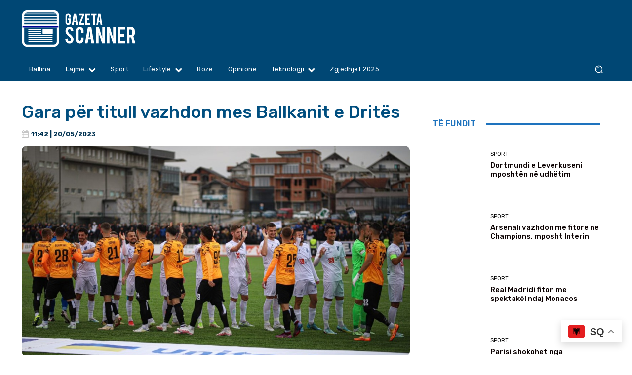

--- FILE ---
content_type: text/html; charset=UTF-8
request_url: https://gazetascanner.com/gara-per-titull-vazhdon-mes-ballkanit-e-drites/
body_size: 60317
content:
<!doctype html >
<!--[if IE 8]>    <html class="ie8" lang="en"> <![endif]-->
<!--[if IE 9]>    <html class="ie9" lang="en"> <![endif]-->
<!--[if gt IE 8]><!--> <html lang="en-US" prefix="og: http://ogp.me/ns# fb: http://ogp.me/ns/fb# website: http://ogp.me/ns/website#"> <!--<![endif]-->
<head>
    <title>Gara për titull vazhdon mes Ballkanit e Dritës</title>
    <meta charset="UTF-8" />
    <meta name="viewport" content="width=device-width, initial-scale=1.0">
    <link rel="pingback" href="https://gazetascanner.com/xmlrpc.php" />
    <meta name='robots' content='index, follow, max-image-preview:large, max-snippet:-1, max-video-preview:-1' />
<!-- Google tag (gtag.js) consent mode dataLayer added by Site Kit -->
<script type="d37572e791950a6a1a94ab92-text/javascript" id="google_gtagjs-js-consent-mode-data-layer">
/* <![CDATA[ */
window.dataLayer = window.dataLayer || [];function gtag(){dataLayer.push(arguments);}
gtag('consent', 'default', {"ad_personalization":"denied","ad_storage":"denied","ad_user_data":"denied","analytics_storage":"denied","functionality_storage":"denied","security_storage":"denied","personalization_storage":"denied","region":["AT","BE","BG","CH","CY","CZ","DE","DK","EE","ES","FI","FR","GB","GR","HR","HU","IE","IS","IT","LI","LT","LU","LV","MT","NL","NO","PL","PT","RO","SE","SI","SK"],"wait_for_update":500});
window._googlesitekitConsentCategoryMap = {"statistics":["analytics_storage"],"marketing":["ad_storage","ad_user_data","ad_personalization"],"functional":["functionality_storage","security_storage"],"preferences":["personalization_storage"]};
window._googlesitekitConsents = {"ad_personalization":"denied","ad_storage":"denied","ad_user_data":"denied","analytics_storage":"denied","functionality_storage":"denied","security_storage":"denied","personalization_storage":"denied","region":["AT","BE","BG","CH","CY","CZ","DE","DK","EE","ES","FI","FR","GB","GR","HR","HU","IE","IS","IT","LI","LT","LU","LV","MT","NL","NO","PL","PT","RO","SE","SI","SK"],"wait_for_update":500};
/* ]]> */
</script>
<!-- End Google tag (gtag.js) consent mode dataLayer added by Site Kit -->

	<!-- This site is optimized with the Yoast SEO plugin v26.8 - https://yoast.com/product/yoast-seo-wordpress/ -->
	<link rel="canonical" href="https://gazetascanner.com/gara-per-titull-vazhdon-mes-ballkanit-e-drites/" />
	<meta property="og:locale" content="en_US" />
	<meta property="og:type" content="article" />
	<meta property="og:title" content="Gara për titull vazhdon mes Ballkanit e Dritës" />
	<meta property="og:description" content="Këtë javë luhet xhiro e 35-të në Superligën e Kosovës, pjesë e së cilës janë disa ndeshje interesante. Gara për titullin e kampionit në elitën e futbollit kosovar vazhdon ende, me Ballkanin e Dritën që po luftojnë për vendin e parë. Ballkani në këtë xhiro pret skuadrën e Ferizajt, me sfidën që do të luhet [&hellip;]" />
	<meta property="og:url" content="https://gazetascanner.com/gara-per-titull-vazhdon-mes-ballkanit-e-drites/" />
	<meta property="og:site_name" content="Gazeta SCANNER" />
	<meta property="article:publisher" content="https://facebook.com/gazetascanner/" />
	<meta property="article:author" content="https://facebook.com/gazetascanner" />
	<meta property="article:published_time" content="2023-05-20T09:42:42+00:00" />
	<meta property="og:image" content="https://gazetascanner.com/wp-content/uploads/2023/05/Drita-Ballkani-1140x760-1.jpg" />
	<meta property="og:image:width" content="1140" />
	<meta property="og:image:height" content="760" />
	<meta property="og:image:type" content="image/jpeg" />
	<meta name="author" content="GAZETA SCANNER" />
	<meta name="twitter:card" content="summary_large_image" />
	<meta name="twitter:label1" content="Written by" />
	<meta name="twitter:data1" content="GAZETA SCANNER" />
	<meta name="twitter:label2" content="Est. reading time" />
	<meta name="twitter:data2" content="2 minutes" />
	<script type="application/ld+json" class="yoast-schema-graph">{"@context":"https://schema.org","@graph":[{"@type":"Article","@id":"https://gazetascanner.com/gara-per-titull-vazhdon-mes-ballkanit-e-drites/#article","isPartOf":{"@id":"https://gazetascanner.com/gara-per-titull-vazhdon-mes-ballkanit-e-drites/"},"author":{"name":"GAZETA SCANNER","@id":"https://gazetascanner.com/#/schema/person/ece7eb4b97ab9276e42d3e4066e4f04e"},"headline":"Gara për titull vazhdon mes Ballkanit e Dritës","datePublished":"2023-05-20T09:42:42+00:00","mainEntityOfPage":{"@id":"https://gazetascanner.com/gara-per-titull-vazhdon-mes-ballkanit-e-drites/"},"wordCount":405,"image":{"@id":"https://gazetascanner.com/gara-per-titull-vazhdon-mes-ballkanit-e-drites/#primaryimage"},"thumbnailUrl":"https://gazetascanner.com/wp-content/uploads/2023/05/Drita-Ballkani-1140x760-1.jpg","articleSection":["Sport"],"inLanguage":"en-US"},{"@type":"WebPage","@id":"https://gazetascanner.com/gara-per-titull-vazhdon-mes-ballkanit-e-drites/","url":"https://gazetascanner.com/gara-per-titull-vazhdon-mes-ballkanit-e-drites/","name":"Gara për titull vazhdon mes Ballkanit e Dritës","isPartOf":{"@id":"https://gazetascanner.com/#website"},"primaryImageOfPage":{"@id":"https://gazetascanner.com/gara-per-titull-vazhdon-mes-ballkanit-e-drites/#primaryimage"},"image":{"@id":"https://gazetascanner.com/gara-per-titull-vazhdon-mes-ballkanit-e-drites/#primaryimage"},"thumbnailUrl":"https://gazetascanner.com/wp-content/uploads/2023/05/Drita-Ballkani-1140x760-1.jpg","datePublished":"2023-05-20T09:42:42+00:00","author":{"@id":"https://gazetascanner.com/#/schema/person/ece7eb4b97ab9276e42d3e4066e4f04e"},"breadcrumb":{"@id":"https://gazetascanner.com/gara-per-titull-vazhdon-mes-ballkanit-e-drites/#breadcrumb"},"inLanguage":"en-US","potentialAction":[{"@type":"ReadAction","target":["https://gazetascanner.com/gara-per-titull-vazhdon-mes-ballkanit-e-drites/"]}]},{"@type":"ImageObject","inLanguage":"en-US","@id":"https://gazetascanner.com/gara-per-titull-vazhdon-mes-ballkanit-e-drites/#primaryimage","url":"https://gazetascanner.com/wp-content/uploads/2023/05/Drita-Ballkani-1140x760-1.jpg","contentUrl":"https://gazetascanner.com/wp-content/uploads/2023/05/Drita-Ballkani-1140x760-1.jpg","width":1140,"height":760},{"@type":"BreadcrumbList","@id":"https://gazetascanner.com/gara-per-titull-vazhdon-mes-ballkanit-e-drites/#breadcrumb","itemListElement":[{"@type":"ListItem","position":1,"name":"Home","item":"https://gazetascanner.com/"},{"@type":"ListItem","position":2,"name":"Gara për titull vazhdon mes Ballkanit e Dritës"}]},{"@type":"WebSite","@id":"https://gazetascanner.com/#website","url":"https://gazetascanner.com/","name":"Gazeta SCANNER","description":"","potentialAction":[{"@type":"SearchAction","target":{"@type":"EntryPoint","urlTemplate":"https://gazetascanner.com/?s={search_term_string}"},"query-input":{"@type":"PropertyValueSpecification","valueRequired":true,"valueName":"search_term_string"}}],"inLanguage":"en-US"},{"@type":"Person","@id":"https://gazetascanner.com/#/schema/person/ece7eb4b97ab9276e42d3e4066e4f04e","name":"GAZETA SCANNER","sameAs":["https://facebook.com/gazetascanner"]}]}</script>
	<!-- / Yoast SEO plugin. -->


<link rel='dns-prefetch' href='//platform-api.sharethis.com' />
<link rel='dns-prefetch' href='//www.googletagmanager.com' />
<link rel='dns-prefetch' href='//fonts.googleapis.com' />
<link rel='dns-prefetch' href='//pagead2.googlesyndication.com' />
		<!-- This site uses the Google Analytics by MonsterInsights plugin v8.20.1 - Using Analytics tracking - https://www.monsterinsights.com/ -->
							<script src="//www.googletagmanager.com/gtag/js?id=G-NFJXTMJLTS"  data-cfasync="false" data-wpfc-render="false" type="text/javascript" async></script>
			<script data-cfasync="false" data-wpfc-render="false" type="text/javascript">
				var mi_version = '8.20.1';
				var mi_track_user = true;
				var mi_no_track_reason = '';
				
								var disableStrs = [
										'ga-disable-G-NFJXTMJLTS',
									];

				/* Function to detect opted out users */
				function __gtagTrackerIsOptedOut() {
					for (var index = 0; index < disableStrs.length; index++) {
						if (document.cookie.indexOf(disableStrs[index] + '=true') > -1) {
							return true;
						}
					}

					return false;
				}

				/* Disable tracking if the opt-out cookie exists. */
				if (__gtagTrackerIsOptedOut()) {
					for (var index = 0; index < disableStrs.length; index++) {
						window[disableStrs[index]] = true;
					}
				}

				/* Opt-out function */
				function __gtagTrackerOptout() {
					for (var index = 0; index < disableStrs.length; index++) {
						document.cookie = disableStrs[index] + '=true; expires=Thu, 31 Dec 2099 23:59:59 UTC; path=/';
						window[disableStrs[index]] = true;
					}
				}

				if ('undefined' === typeof gaOptout) {
					function gaOptout() {
						__gtagTrackerOptout();
					}
				}
								window.dataLayer = window.dataLayer || [];

				window.MonsterInsightsDualTracker = {
					helpers: {},
					trackers: {},
				};
				if (mi_track_user) {
					function __gtagDataLayer() {
						dataLayer.push(arguments);
					}

					function __gtagTracker(type, name, parameters) {
						if (!parameters) {
							parameters = {};
						}

						if (parameters.send_to) {
							__gtagDataLayer.apply(null, arguments);
							return;
						}

						if (type === 'event') {
														parameters.send_to = monsterinsights_frontend.v4_id;
							var hookName = name;
							if (typeof parameters['event_category'] !== 'undefined') {
								hookName = parameters['event_category'] + ':' + name;
							}

							if (typeof MonsterInsightsDualTracker.trackers[hookName] !== 'undefined') {
								MonsterInsightsDualTracker.trackers[hookName](parameters);
							} else {
								__gtagDataLayer('event', name, parameters);
							}
							
						} else {
							__gtagDataLayer.apply(null, arguments);
						}
					}

					__gtagTracker('js', new Date());
					__gtagTracker('set', {
						'developer_id.dZGIzZG': true,
											});
										__gtagTracker('config', 'G-NFJXTMJLTS', {"forceSSL":"true","link_attribution":"true"} );
															window.gtag = __gtagTracker;										(function () {
						/* https://developers.google.com/analytics/devguides/collection/analyticsjs/ */
						/* ga and __gaTracker compatibility shim. */
						var noopfn = function () {
							return null;
						};
						var newtracker = function () {
							return new Tracker();
						};
						var Tracker = function () {
							return null;
						};
						var p = Tracker.prototype;
						p.get = noopfn;
						p.set = noopfn;
						p.send = function () {
							var args = Array.prototype.slice.call(arguments);
							args.unshift('send');
							__gaTracker.apply(null, args);
						};
						var __gaTracker = function () {
							var len = arguments.length;
							if (len === 0) {
								return;
							}
							var f = arguments[len - 1];
							if (typeof f !== 'object' || f === null || typeof f.hitCallback !== 'function') {
								if ('send' === arguments[0]) {
									var hitConverted, hitObject = false, action;
									if ('event' === arguments[1]) {
										if ('undefined' !== typeof arguments[3]) {
											hitObject = {
												'eventAction': arguments[3],
												'eventCategory': arguments[2],
												'eventLabel': arguments[4],
												'value': arguments[5] ? arguments[5] : 1,
											}
										}
									}
									if ('pageview' === arguments[1]) {
										if ('undefined' !== typeof arguments[2]) {
											hitObject = {
												'eventAction': 'page_view',
												'page_path': arguments[2],
											}
										}
									}
									if (typeof arguments[2] === 'object') {
										hitObject = arguments[2];
									}
									if (typeof arguments[5] === 'object') {
										Object.assign(hitObject, arguments[5]);
									}
									if ('undefined' !== typeof arguments[1].hitType) {
										hitObject = arguments[1];
										if ('pageview' === hitObject.hitType) {
											hitObject.eventAction = 'page_view';
										}
									}
									if (hitObject) {
										action = 'timing' === arguments[1].hitType ? 'timing_complete' : hitObject.eventAction;
										hitConverted = mapArgs(hitObject);
										__gtagTracker('event', action, hitConverted);
									}
								}
								return;
							}

							function mapArgs(args) {
								var arg, hit = {};
								var gaMap = {
									'eventCategory': 'event_category',
									'eventAction': 'event_action',
									'eventLabel': 'event_label',
									'eventValue': 'event_value',
									'nonInteraction': 'non_interaction',
									'timingCategory': 'event_category',
									'timingVar': 'name',
									'timingValue': 'value',
									'timingLabel': 'event_label',
									'page': 'page_path',
									'location': 'page_location',
									'title': 'page_title',
								};
								for (arg in args) {
																		if (!(!args.hasOwnProperty(arg) || !gaMap.hasOwnProperty(arg))) {
										hit[gaMap[arg]] = args[arg];
									} else {
										hit[arg] = args[arg];
									}
								}
								return hit;
							}

							try {
								f.hitCallback();
							} catch (ex) {
							}
						};
						__gaTracker.create = newtracker;
						__gaTracker.getByName = newtracker;
						__gaTracker.getAll = function () {
							return [];
						};
						__gaTracker.remove = noopfn;
						__gaTracker.loaded = true;
						window['__gaTracker'] = __gaTracker;
					})();
									} else {
										console.log("");
					(function () {
						function __gtagTracker() {
							return null;
						}

						window['__gtagTracker'] = __gtagTracker;
						window['gtag'] = __gtagTracker;
					})();
									}
			</script>
				<!-- / Google Analytics by MonsterInsights -->
		<style id='wp-img-auto-sizes-contain-inline-css' type='text/css'>
img:is([sizes=auto i],[sizes^="auto," i]){contain-intrinsic-size:3000px 1500px}
/*# sourceURL=wp-img-auto-sizes-contain-inline-css */
</style>
<style id='wp-block-library-inline-css' type='text/css'>
:root{--wp-block-synced-color:#7a00df;--wp-block-synced-color--rgb:122,0,223;--wp-bound-block-color:var(--wp-block-synced-color);--wp-editor-canvas-background:#ddd;--wp-admin-theme-color:#007cba;--wp-admin-theme-color--rgb:0,124,186;--wp-admin-theme-color-darker-10:#006ba1;--wp-admin-theme-color-darker-10--rgb:0,107,160.5;--wp-admin-theme-color-darker-20:#005a87;--wp-admin-theme-color-darker-20--rgb:0,90,135;--wp-admin-border-width-focus:2px}@media (min-resolution:192dpi){:root{--wp-admin-border-width-focus:1.5px}}.wp-element-button{cursor:pointer}:root .has-very-light-gray-background-color{background-color:#eee}:root .has-very-dark-gray-background-color{background-color:#313131}:root .has-very-light-gray-color{color:#eee}:root .has-very-dark-gray-color{color:#313131}:root .has-vivid-green-cyan-to-vivid-cyan-blue-gradient-background{background:linear-gradient(135deg,#00d084,#0693e3)}:root .has-purple-crush-gradient-background{background:linear-gradient(135deg,#34e2e4,#4721fb 50%,#ab1dfe)}:root .has-hazy-dawn-gradient-background{background:linear-gradient(135deg,#faaca8,#dad0ec)}:root .has-subdued-olive-gradient-background{background:linear-gradient(135deg,#fafae1,#67a671)}:root .has-atomic-cream-gradient-background{background:linear-gradient(135deg,#fdd79a,#004a59)}:root .has-nightshade-gradient-background{background:linear-gradient(135deg,#330968,#31cdcf)}:root .has-midnight-gradient-background{background:linear-gradient(135deg,#020381,#2874fc)}:root{--wp--preset--font-size--normal:16px;--wp--preset--font-size--huge:42px}.has-regular-font-size{font-size:1em}.has-larger-font-size{font-size:2.625em}.has-normal-font-size{font-size:var(--wp--preset--font-size--normal)}.has-huge-font-size{font-size:var(--wp--preset--font-size--huge)}.has-text-align-center{text-align:center}.has-text-align-left{text-align:left}.has-text-align-right{text-align:right}.has-fit-text{white-space:nowrap!important}#end-resizable-editor-section{display:none}.aligncenter{clear:both}.items-justified-left{justify-content:flex-start}.items-justified-center{justify-content:center}.items-justified-right{justify-content:flex-end}.items-justified-space-between{justify-content:space-between}.screen-reader-text{border:0;clip-path:inset(50%);height:1px;margin:-1px;overflow:hidden;padding:0;position:absolute;width:1px;word-wrap:normal!important}.screen-reader-text:focus{background-color:#ddd;clip-path:none;color:#444;display:block;font-size:1em;height:auto;left:5px;line-height:normal;padding:15px 23px 14px;text-decoration:none;top:5px;width:auto;z-index:100000}html :where(.has-border-color){border-style:solid}html :where([style*=border-top-color]){border-top-style:solid}html :where([style*=border-right-color]){border-right-style:solid}html :where([style*=border-bottom-color]){border-bottom-style:solid}html :where([style*=border-left-color]){border-left-style:solid}html :where([style*=border-width]){border-style:solid}html :where([style*=border-top-width]){border-top-style:solid}html :where([style*=border-right-width]){border-right-style:solid}html :where([style*=border-bottom-width]){border-bottom-style:solid}html :where([style*=border-left-width]){border-left-style:solid}html :where(img[class*=wp-image-]){height:auto;max-width:100%}:where(figure){margin:0 0 1em}html :where(.is-position-sticky){--wp-admin--admin-bar--position-offset:var(--wp-admin--admin-bar--height,0px)}@media screen and (max-width:600px){html :where(.is-position-sticky){--wp-admin--admin-bar--position-offset:0px}}

/*# sourceURL=wp-block-library-inline-css */
</style><style id='global-styles-inline-css' type='text/css'>
:root{--wp--preset--aspect-ratio--square: 1;--wp--preset--aspect-ratio--4-3: 4/3;--wp--preset--aspect-ratio--3-4: 3/4;--wp--preset--aspect-ratio--3-2: 3/2;--wp--preset--aspect-ratio--2-3: 2/3;--wp--preset--aspect-ratio--16-9: 16/9;--wp--preset--aspect-ratio--9-16: 9/16;--wp--preset--color--black: #000000;--wp--preset--color--cyan-bluish-gray: #abb8c3;--wp--preset--color--white: #ffffff;--wp--preset--color--pale-pink: #f78da7;--wp--preset--color--vivid-red: #cf2e2e;--wp--preset--color--luminous-vivid-orange: #ff6900;--wp--preset--color--luminous-vivid-amber: #fcb900;--wp--preset--color--light-green-cyan: #7bdcb5;--wp--preset--color--vivid-green-cyan: #00d084;--wp--preset--color--pale-cyan-blue: #8ed1fc;--wp--preset--color--vivid-cyan-blue: #0693e3;--wp--preset--color--vivid-purple: #9b51e0;--wp--preset--gradient--vivid-cyan-blue-to-vivid-purple: linear-gradient(135deg,rgb(6,147,227) 0%,rgb(155,81,224) 100%);--wp--preset--gradient--light-green-cyan-to-vivid-green-cyan: linear-gradient(135deg,rgb(122,220,180) 0%,rgb(0,208,130) 100%);--wp--preset--gradient--luminous-vivid-amber-to-luminous-vivid-orange: linear-gradient(135deg,rgb(252,185,0) 0%,rgb(255,105,0) 100%);--wp--preset--gradient--luminous-vivid-orange-to-vivid-red: linear-gradient(135deg,rgb(255,105,0) 0%,rgb(207,46,46) 100%);--wp--preset--gradient--very-light-gray-to-cyan-bluish-gray: linear-gradient(135deg,rgb(238,238,238) 0%,rgb(169,184,195) 100%);--wp--preset--gradient--cool-to-warm-spectrum: linear-gradient(135deg,rgb(74,234,220) 0%,rgb(151,120,209) 20%,rgb(207,42,186) 40%,rgb(238,44,130) 60%,rgb(251,105,98) 80%,rgb(254,248,76) 100%);--wp--preset--gradient--blush-light-purple: linear-gradient(135deg,rgb(255,206,236) 0%,rgb(152,150,240) 100%);--wp--preset--gradient--blush-bordeaux: linear-gradient(135deg,rgb(254,205,165) 0%,rgb(254,45,45) 50%,rgb(107,0,62) 100%);--wp--preset--gradient--luminous-dusk: linear-gradient(135deg,rgb(255,203,112) 0%,rgb(199,81,192) 50%,rgb(65,88,208) 100%);--wp--preset--gradient--pale-ocean: linear-gradient(135deg,rgb(255,245,203) 0%,rgb(182,227,212) 50%,rgb(51,167,181) 100%);--wp--preset--gradient--electric-grass: linear-gradient(135deg,rgb(202,248,128) 0%,rgb(113,206,126) 100%);--wp--preset--gradient--midnight: linear-gradient(135deg,rgb(2,3,129) 0%,rgb(40,116,252) 100%);--wp--preset--font-size--small: 11px;--wp--preset--font-size--medium: 20px;--wp--preset--font-size--large: 32px;--wp--preset--font-size--x-large: 42px;--wp--preset--font-size--regular: 15px;--wp--preset--font-size--larger: 50px;--wp--preset--spacing--20: 0.44rem;--wp--preset--spacing--30: 0.67rem;--wp--preset--spacing--40: 1rem;--wp--preset--spacing--50: 1.5rem;--wp--preset--spacing--60: 2.25rem;--wp--preset--spacing--70: 3.38rem;--wp--preset--spacing--80: 5.06rem;--wp--preset--shadow--natural: 6px 6px 9px rgba(0, 0, 0, 0.2);--wp--preset--shadow--deep: 12px 12px 50px rgba(0, 0, 0, 0.4);--wp--preset--shadow--sharp: 6px 6px 0px rgba(0, 0, 0, 0.2);--wp--preset--shadow--outlined: 6px 6px 0px -3px rgb(255, 255, 255), 6px 6px rgb(0, 0, 0);--wp--preset--shadow--crisp: 6px 6px 0px rgb(0, 0, 0);}:where(.is-layout-flex){gap: 0.5em;}:where(.is-layout-grid){gap: 0.5em;}body .is-layout-flex{display: flex;}.is-layout-flex{flex-wrap: wrap;align-items: center;}.is-layout-flex > :is(*, div){margin: 0;}body .is-layout-grid{display: grid;}.is-layout-grid > :is(*, div){margin: 0;}:where(.wp-block-columns.is-layout-flex){gap: 2em;}:where(.wp-block-columns.is-layout-grid){gap: 2em;}:where(.wp-block-post-template.is-layout-flex){gap: 1.25em;}:where(.wp-block-post-template.is-layout-grid){gap: 1.25em;}.has-black-color{color: var(--wp--preset--color--black) !important;}.has-cyan-bluish-gray-color{color: var(--wp--preset--color--cyan-bluish-gray) !important;}.has-white-color{color: var(--wp--preset--color--white) !important;}.has-pale-pink-color{color: var(--wp--preset--color--pale-pink) !important;}.has-vivid-red-color{color: var(--wp--preset--color--vivid-red) !important;}.has-luminous-vivid-orange-color{color: var(--wp--preset--color--luminous-vivid-orange) !important;}.has-luminous-vivid-amber-color{color: var(--wp--preset--color--luminous-vivid-amber) !important;}.has-light-green-cyan-color{color: var(--wp--preset--color--light-green-cyan) !important;}.has-vivid-green-cyan-color{color: var(--wp--preset--color--vivid-green-cyan) !important;}.has-pale-cyan-blue-color{color: var(--wp--preset--color--pale-cyan-blue) !important;}.has-vivid-cyan-blue-color{color: var(--wp--preset--color--vivid-cyan-blue) !important;}.has-vivid-purple-color{color: var(--wp--preset--color--vivid-purple) !important;}.has-black-background-color{background-color: var(--wp--preset--color--black) !important;}.has-cyan-bluish-gray-background-color{background-color: var(--wp--preset--color--cyan-bluish-gray) !important;}.has-white-background-color{background-color: var(--wp--preset--color--white) !important;}.has-pale-pink-background-color{background-color: var(--wp--preset--color--pale-pink) !important;}.has-vivid-red-background-color{background-color: var(--wp--preset--color--vivid-red) !important;}.has-luminous-vivid-orange-background-color{background-color: var(--wp--preset--color--luminous-vivid-orange) !important;}.has-luminous-vivid-amber-background-color{background-color: var(--wp--preset--color--luminous-vivid-amber) !important;}.has-light-green-cyan-background-color{background-color: var(--wp--preset--color--light-green-cyan) !important;}.has-vivid-green-cyan-background-color{background-color: var(--wp--preset--color--vivid-green-cyan) !important;}.has-pale-cyan-blue-background-color{background-color: var(--wp--preset--color--pale-cyan-blue) !important;}.has-vivid-cyan-blue-background-color{background-color: var(--wp--preset--color--vivid-cyan-blue) !important;}.has-vivid-purple-background-color{background-color: var(--wp--preset--color--vivid-purple) !important;}.has-black-border-color{border-color: var(--wp--preset--color--black) !important;}.has-cyan-bluish-gray-border-color{border-color: var(--wp--preset--color--cyan-bluish-gray) !important;}.has-white-border-color{border-color: var(--wp--preset--color--white) !important;}.has-pale-pink-border-color{border-color: var(--wp--preset--color--pale-pink) !important;}.has-vivid-red-border-color{border-color: var(--wp--preset--color--vivid-red) !important;}.has-luminous-vivid-orange-border-color{border-color: var(--wp--preset--color--luminous-vivid-orange) !important;}.has-luminous-vivid-amber-border-color{border-color: var(--wp--preset--color--luminous-vivid-amber) !important;}.has-light-green-cyan-border-color{border-color: var(--wp--preset--color--light-green-cyan) !important;}.has-vivid-green-cyan-border-color{border-color: var(--wp--preset--color--vivid-green-cyan) !important;}.has-pale-cyan-blue-border-color{border-color: var(--wp--preset--color--pale-cyan-blue) !important;}.has-vivid-cyan-blue-border-color{border-color: var(--wp--preset--color--vivid-cyan-blue) !important;}.has-vivid-purple-border-color{border-color: var(--wp--preset--color--vivid-purple) !important;}.has-vivid-cyan-blue-to-vivid-purple-gradient-background{background: var(--wp--preset--gradient--vivid-cyan-blue-to-vivid-purple) !important;}.has-light-green-cyan-to-vivid-green-cyan-gradient-background{background: var(--wp--preset--gradient--light-green-cyan-to-vivid-green-cyan) !important;}.has-luminous-vivid-amber-to-luminous-vivid-orange-gradient-background{background: var(--wp--preset--gradient--luminous-vivid-amber-to-luminous-vivid-orange) !important;}.has-luminous-vivid-orange-to-vivid-red-gradient-background{background: var(--wp--preset--gradient--luminous-vivid-orange-to-vivid-red) !important;}.has-very-light-gray-to-cyan-bluish-gray-gradient-background{background: var(--wp--preset--gradient--very-light-gray-to-cyan-bluish-gray) !important;}.has-cool-to-warm-spectrum-gradient-background{background: var(--wp--preset--gradient--cool-to-warm-spectrum) !important;}.has-blush-light-purple-gradient-background{background: var(--wp--preset--gradient--blush-light-purple) !important;}.has-blush-bordeaux-gradient-background{background: var(--wp--preset--gradient--blush-bordeaux) !important;}.has-luminous-dusk-gradient-background{background: var(--wp--preset--gradient--luminous-dusk) !important;}.has-pale-ocean-gradient-background{background: var(--wp--preset--gradient--pale-ocean) !important;}.has-electric-grass-gradient-background{background: var(--wp--preset--gradient--electric-grass) !important;}.has-midnight-gradient-background{background: var(--wp--preset--gradient--midnight) !important;}.has-small-font-size{font-size: var(--wp--preset--font-size--small) !important;}.has-medium-font-size{font-size: var(--wp--preset--font-size--medium) !important;}.has-large-font-size{font-size: var(--wp--preset--font-size--large) !important;}.has-x-large-font-size{font-size: var(--wp--preset--font-size--x-large) !important;}
/*# sourceURL=global-styles-inline-css */
</style>

<style id='classic-theme-styles-inline-css' type='text/css'>
/*! This file is auto-generated */
.wp-block-button__link{color:#fff;background-color:#32373c;border-radius:9999px;box-shadow:none;text-decoration:none;padding:calc(.667em + 2px) calc(1.333em + 2px);font-size:1.125em}.wp-block-file__button{background:#32373c;color:#fff;text-decoration:none}
/*# sourceURL=/wp-includes/css/classic-themes.min.css */
</style>
<link rel='stylesheet' id='td-plugin-multi-purpose-css' href='https://gazetascanner.com/wp-content/plugins/td-composer/td-multi-purpose/style.css?ver=7cd248d7ca13c255207c3f8b916c3f00' type='text/css' media='all' />
<link crossorigin="anonymous" rel='stylesheet' id='google-fonts-style-css' href='https://fonts.googleapis.com/css?family=Open+Sans%3A400%2C600%2C700%7CRoboto%3A400%2C600%2C700%7CRubik%3A500%2C400%2C700%7CNiramit%3A500%2C400&#038;display=swap&#038;ver=12.7.3' type='text/css' media='all' />
<link rel='stylesheet' id='td-multipurpose-css' href='https://gazetascanner.com/wp-content/plugins/td-composer/assets/fonts/td-multipurpose/td-multipurpose.css?ver=7cd248d7ca13c255207c3f8b916c3f00' type='text/css' media='all' />
<link rel='stylesheet' id='font_awesome-css' href='https://gazetascanner.com/wp-content/plugins/td-composer/assets/fonts/font-awesome/font-awesome.css?ver=7cd248d7ca13c255207c3f8b916c3f00' type='text/css' media='all' />
<link rel='stylesheet' id='td-theme-css' href='https://gazetascanner.com/wp-content/themes/Newspaper/style.css?ver=12.7.3' type='text/css' media='all' />
<style id='td-theme-inline-css' type='text/css'>@media (max-width:767px){.td-header-desktop-wrap{display:none}}@media (min-width:767px){.td-header-mobile-wrap{display:none}}</style>
<link rel='stylesheet' id='td-legacy-framework-front-style-css' href='https://gazetascanner.com/wp-content/plugins/td-composer/legacy/Newspaper/assets/css/td_legacy_main.css?ver=7cd248d7ca13c255207c3f8b916c3f00' type='text/css' media='all' />
<link rel='stylesheet' id='td-standard-pack-framework-front-style-css' href='https://gazetascanner.com/wp-content/plugins/td-standard-pack/Newspaper/assets/css/td_standard_pack_main.css?ver=c12e6da63ed2f212e87e44e5e9b9a302' type='text/css' media='all' />
<link rel='stylesheet' id='tdb_style_cloud_templates_front-css' href='https://gazetascanner.com/wp-content/plugins/td-cloud-library/assets/css/tdb_main.css?ver=6127d3b6131f900b2e62bb855b13dc3b' type='text/css' media='all' />
<script type="d37572e791950a6a1a94ab92-text/javascript" src="https://gazetascanner.com/wp-content/plugins/google-analytics-premium/assets/js/frontend-gtag.min.js?ver=8.20.1" id="monsterinsights-frontend-script-js"></script>
<script data-cfasync="false" data-wpfc-render="false" type="text/javascript" id='monsterinsights-frontend-script-js-extra'>/* <![CDATA[ */
var monsterinsights_frontend = {"js_events_tracking":"true","download_extensions":"doc,pdf,ppt,zip,xls,docx,pptx,xlsx","inbound_paths":"[{\"path\":\"\\\/go\\\/\",\"label\":\"affiliate\"},{\"path\":\"\\\/recommend\\\/\",\"label\":\"affiliate\"}]","home_url":"https:\/\/gazetascanner.com","hash_tracking":"false","v4_id":"G-NFJXTMJLTS"};/* ]]> */
</script>
<script type="d37572e791950a6a1a94ab92-text/javascript" src="https://gazetascanner.com/wp-includes/js/jquery/jquery.min.js?ver=3.7.1" id="jquery-core-js"></script>
<script type="d37572e791950a6a1a94ab92-text/javascript" src="https://gazetascanner.com/wp-includes/js/jquery/jquery-migrate.min.js?ver=3.4.1" id="jquery-migrate-js"></script>
<script type="d37572e791950a6a1a94ab92-text/javascript" src="//platform-api.sharethis.com/js/sharethis.js#source=googleanalytics-wordpress#product=ga&amp;property=5ef60195f29ba900123dd6ee" id="googleanalytics-platform-sharethis-js"></script>

<!-- Google tag (gtag.js) snippet added by Site Kit -->
<!-- Google Analytics snippet added by Site Kit -->
<script type="d37572e791950a6a1a94ab92-text/javascript" src="https://www.googletagmanager.com/gtag/js?id=GT-PHP7QSM2" id="google_gtagjs-js" async></script>
<script type="d37572e791950a6a1a94ab92-text/javascript" id="google_gtagjs-js-after">
/* <![CDATA[ */
window.dataLayer = window.dataLayer || [];function gtag(){dataLayer.push(arguments);}
gtag("set","linker",{"domains":["gazetascanner.com"]});
gtag("js", new Date());
gtag("set", "developer_id.dZTNiMT", true);
gtag("config", "GT-PHP7QSM2");
//# sourceURL=google_gtagjs-js-after
/* ]]> */
</script>


<!-- Open Graph data is managed by Alex MacArthur's Complete Open Graph plugin. (v3.4.5) -->
<!-- https://wordpress.org/plugins/complete-open-graph/ -->
<meta property='og:site_name' content='Gazeta SCANNER' />
<meta property='og:url' content='https://gazetascanner.com/gara-per-titull-vazhdon-mes-ballkanit-e-drites/' />
<meta property='og:locale' content='en_US' />
<meta property='og:description' content='K&euml;t&euml; jav&euml; luhet xhiro e 35-t&euml; n&euml; Superlig&euml;n e Kosov&euml;s, pjes&euml; e s&euml; cil&euml;s jan&euml; disa ndeshje interesante.Gara p&euml;r titullin e kampionit n&euml; elit&euml;n e futbollit kosovar vazhdon ende, me Ballkanin e Drit&euml;n q&euml; po luftojn&euml; p&euml;r vendin e par&euml;.Ballkani n&euml; k&euml;t&euml; xhiro pret skuadr&euml;n e' />
<meta property='og:title' content='Gara p&euml;r titull vazhdon mes Ballkanit e Drit&euml;s' />
<meta property='og:type' content='article' />
<meta property='og:image' content='https://gazetascanner.com/wp-content/uploads/2023/05/Drita-Ballkani-1140x760-1.jpg' />
<meta property='og:image:width' content='1140' />
<meta property='og:image:height' content='760' />
<meta name='twitter:card' content='summary' />
<meta name='twitter:title' content='Gara p&euml;r titull vazhdon mes Ballkanit e Drit&euml;s' />
<meta name='twitter:image' content='https://gazetascanner.com/wp-content/uploads/2023/05/Drita-Ballkani-1140x760-1.jpg' />
<meta name='twitter:description' content='K&euml;t&euml; jav&euml; luhet xhiro e 35-t&euml; n&euml; Superlig&euml;n e Kosov&euml;s, pjes&euml; e s&euml; cil&euml;s jan&euml; disa ndeshje interesante.Gara p&euml;r titullin e kampionit n&euml; elit&euml;n e futbollit kosovar vazhdon ende, me Ballkanin e Drit&euml;n q&euml; po luftojn&euml; p&euml;r vendin e par&euml;.Ballkani n&euml; k&euml;t&euml; xhiro pret skuadr&euml;n e' />
<meta property='fb:app_id' content='527400361176398' />
<!-- End Complete Open Graph. | 0.00077486038208008s -->

<meta name="generator" content="Site Kit by Google 1.170.0" />    <script type="d37572e791950a6a1a94ab92-text/javascript">
        window.tdb_global_vars = {"wpRestUrl":"https:\/\/gazetascanner.com\/wp-json\/","permalinkStructure":"\/%postname%\/"};
        window.tdb_p_autoload_vars = {"isAjax":false,"isAdminBarShowing":false,"autoloadStatus":"off","origPostEditUrl":null};
    </script>
    
    <style id="tdb-global-colors">:root{--accent-color:#4A90E2}</style>

    
	
<!-- Google AdSense meta tags added by Site Kit -->
<meta name="google-adsense-platform-account" content="ca-host-pub-2644536267352236">
<meta name="google-adsense-platform-domain" content="sitekit.withgoogle.com">
<!-- End Google AdSense meta tags added by Site Kit -->
      <meta name="onesignal" content="wordpress-plugin"/>
            <script type="d37572e791950a6a1a94ab92-text/javascript">

      window.OneSignalDeferred = window.OneSignalDeferred || [];

      OneSignalDeferred.push(function(OneSignal) {
        var oneSignal_options = {};
        window._oneSignalInitOptions = oneSignal_options;

        oneSignal_options['serviceWorkerParam'] = { scope: '/' };
oneSignal_options['serviceWorkerPath'] = 'OneSignalSDKWorker.js.php';

        OneSignal.Notifications.setDefaultUrl("https://gazetascanner.com");

        oneSignal_options['wordpress'] = true;
oneSignal_options['appId'] = 'bfdbf427-1cfe-4a19-9eec-60c6a0941772';
oneSignal_options['allowLocalhostAsSecureOrigin'] = true;
oneSignal_options['welcomeNotification'] = { };
oneSignal_options['welcomeNotification']['title'] = "Gazeta Scanner";
oneSignal_options['welcomeNotification']['message'] = "";
oneSignal_options['path'] = "https://gazetascanner.com/wp-content/plugins/onesignal-free-web-push-notifications/sdk_files/";
oneSignal_options['safari_web_id'] = "web.onesignal.auto.67813ec5-45a5-4c64-95fb-a167cd7c4d3a";
oneSignal_options['promptOptions'] = { };
oneSignal_options['promptOptions']['actionMessage'] = "Dëshironi të njoftoheni për lajmet e fundit?";
oneSignal_options['promptOptions']['acceptButtonText'] = "PO";
oneSignal_options['promptOptions']['cancelButtonText'] = "JO FALEMINDERIT!";
oneSignal_options['promptOptions']['siteName'] = "https://gazetascanner.com";
              OneSignal.init(window._oneSignalInitOptions);
              OneSignal.Slidedown.promptPush()      });

      function documentInitOneSignal() {
        var oneSignal_elements = document.getElementsByClassName("OneSignal-prompt");

        var oneSignalLinkClickHandler = function(event) { OneSignal.Notifications.requestPermission(); event.preventDefault(); };        for(var i = 0; i < oneSignal_elements.length; i++)
          oneSignal_elements[i].addEventListener('click', oneSignalLinkClickHandler, false);
      }

      if (document.readyState === 'complete') {
           documentInitOneSignal();
      }
      else {
           window.addEventListener("load", function(event){
               documentInitOneSignal();
          });
      }
    </script>
<link rel="amphtml" href="https://gazetascanner.com/gara-per-titull-vazhdon-mes-ballkanit-e-drites/?amp=1">
<!-- Google Tag Manager snippet added by Site Kit -->
<script type="d37572e791950a6a1a94ab92-text/javascript">
/* <![CDATA[ */

			( function( w, d, s, l, i ) {
				w[l] = w[l] || [];
				w[l].push( {'gtm.start': new Date().getTime(), event: 'gtm.js'} );
				var f = d.getElementsByTagName( s )[0],
					j = d.createElement( s ), dl = l != 'dataLayer' ? '&l=' + l : '';
				j.async = true;
				j.src = 'https://www.googletagmanager.com/gtm.js?id=' + i + dl;
				f.parentNode.insertBefore( j, f );
			} )( window, document, 'script', 'dataLayer', 'GTM-TJT2PX4H' );
			
/* ]]> */
</script>

<!-- End Google Tag Manager snippet added by Site Kit -->

<!-- Google AdSense snippet added by Site Kit -->
<script type="d37572e791950a6a1a94ab92-text/javascript" async="async" src="https://pagead2.googlesyndication.com/pagead/js/adsbygoogle.js?client=ca-pub-7641833869162176&amp;host=ca-host-pub-2644536267352236" crossorigin="anonymous"></script>

<!-- End Google AdSense snippet added by Site Kit -->

<!-- JS generated by theme -->

<script type="d37572e791950a6a1a94ab92-text/javascript" id="td-generated-header-js">
    
    

	    var tdBlocksArray = []; //here we store all the items for the current page

	    // td_block class - each ajax block uses a object of this class for requests
	    function tdBlock() {
		    this.id = '';
		    this.block_type = 1; //block type id (1-234 etc)
		    this.atts = '';
		    this.td_column_number = '';
		    this.td_current_page = 1; //
		    this.post_count = 0; //from wp
		    this.found_posts = 0; //from wp
		    this.max_num_pages = 0; //from wp
		    this.td_filter_value = ''; //current live filter value
		    this.is_ajax_running = false;
		    this.td_user_action = ''; // load more or infinite loader (used by the animation)
		    this.header_color = '';
		    this.ajax_pagination_infinite_stop = ''; //show load more at page x
	    }

        // td_js_generator - mini detector
        ( function () {
            var htmlTag = document.getElementsByTagName("html")[0];

	        if ( navigator.userAgent.indexOf("MSIE 10.0") > -1 ) {
                htmlTag.className += ' ie10';
            }

            if ( !!navigator.userAgent.match(/Trident.*rv\:11\./) ) {
                htmlTag.className += ' ie11';
            }

	        if ( navigator.userAgent.indexOf("Edge") > -1 ) {
                htmlTag.className += ' ieEdge';
            }

            if ( /(iPad|iPhone|iPod)/g.test(navigator.userAgent) ) {
                htmlTag.className += ' td-md-is-ios';
            }

            var user_agent = navigator.userAgent.toLowerCase();
            if ( user_agent.indexOf("android") > -1 ) {
                htmlTag.className += ' td-md-is-android';
            }

            if ( -1 !== navigator.userAgent.indexOf('Mac OS X')  ) {
                htmlTag.className += ' td-md-is-os-x';
            }

            if ( /chrom(e|ium)/.test(navigator.userAgent.toLowerCase()) ) {
               htmlTag.className += ' td-md-is-chrome';
            }

            if ( -1 !== navigator.userAgent.indexOf('Firefox') ) {
                htmlTag.className += ' td-md-is-firefox';
            }

            if ( -1 !== navigator.userAgent.indexOf('Safari') && -1 === navigator.userAgent.indexOf('Chrome') ) {
                htmlTag.className += ' td-md-is-safari';
            }

            if( -1 !== navigator.userAgent.indexOf('IEMobile') ){
                htmlTag.className += ' td-md-is-iemobile';
            }

        })();

        var tdLocalCache = {};

        ( function () {
            "use strict";

            tdLocalCache = {
                data: {},
                remove: function (resource_id) {
                    delete tdLocalCache.data[resource_id];
                },
                exist: function (resource_id) {
                    return tdLocalCache.data.hasOwnProperty(resource_id) && tdLocalCache.data[resource_id] !== null;
                },
                get: function (resource_id) {
                    return tdLocalCache.data[resource_id];
                },
                set: function (resource_id, cachedData) {
                    tdLocalCache.remove(resource_id);
                    tdLocalCache.data[resource_id] = cachedData;
                }
            };
        })();

    
    
var td_viewport_interval_list=[{"limitBottom":767,"sidebarWidth":228},{"limitBottom":1018,"sidebarWidth":300},{"limitBottom":1140,"sidebarWidth":324}];
var tdc_is_installed="yes";
var tdc_domain_active=false;
var td_ajax_url="https:\/\/gazetascanner.com\/wp-admin\/admin-ajax.php?td_theme_name=Newspaper&v=12.7.3";
var td_get_template_directory_uri="https:\/\/gazetascanner.com\/wp-content\/plugins\/td-composer\/legacy\/common";
var tds_snap_menu="";
var tds_logo_on_sticky="";
var tds_header_style="";
var td_please_wait="Ju lutem prisni...";
var td_email_user_pass_incorrect="P\u00ebrdoruesi ose fjal\u00ebkalimi gabim!";
var td_email_user_incorrect="Emaili ose p\u00ebrdoruesi gabim!";
var td_email_incorrect="Email pasakt\u00eb!";
var td_user_incorrect="Username incorrect!";
var td_email_user_empty="Email or username empty!";
var td_pass_empty="Pass empty!";
var td_pass_pattern_incorrect="Invalid Pass Pattern!";
var td_retype_pass_incorrect="Retyped Pass incorrect!";
var tds_more_articles_on_post_enable="";
var tds_more_articles_on_post_time_to_wait="1";
var tds_more_articles_on_post_pages_distance_from_top=0;
var tds_captcha="";
var tds_theme_color_site_wide="#1e73be";
var tds_smart_sidebar="enabled";
var tdThemeName="Newspaper";
var tdThemeNameWl="Newspaper";
var td_magnific_popup_translation_tPrev="Paraprake (Butoni me shigjet\u00eb majtas)";
var td_magnific_popup_translation_tNext="Tjetra (Butoni me shigjet\u00eb djathtas)";
var td_magnific_popup_translation_tCounter="%curr% nga %total%";
var td_magnific_popup_translation_ajax_tError="P\u00ebrmbajtja nga %url% nuk mundi t\u00eb shkarkohet,";
var td_magnific_popup_translation_image_tError="Imazhi #%curr% nuk mundi t\u00eb shkarkohet.";
var tdBlockNonce="2295c5c723";
var tdMobileMenu="enabled";
var tdMobileSearch="enabled";
var tdDateNamesI18n={"month_names":["January","February","March","April","May","June","July","August","September","October","November","December"],"month_names_short":["Jan","Feb","Mar","Apr","May","Jun","Jul","Aug","Sep","Oct","Nov","Dec"],"day_names":["Sunday","Monday","Tuesday","Wednesday","Thursday","Friday","Saturday"],"day_names_short":["Sun","Mon","Tue","Wed","Thu","Fri","Sat"]};
var tdb_modal_confirm="Save";
var tdb_modal_cancel="Cancel";
var tdb_modal_confirm_alt="Yes";
var tdb_modal_cancel_alt="No";
var td_deploy_mode="deploy";
var td_ad_background_click_link="";
var td_ad_background_click_target="";
</script>


<!-- Header style compiled by theme -->

<style>.td_cl .td-container{width:100%}@media (min-width:768px) and (max-width:1018px){.td_cl{padding:0 14px}}@media (max-width:767px){.td_cl .td-container{padding:0}}@media (min-width:1019px) and (max-width:1140px){.td_cl.stretch_row_content_no_space{padding-left:20px;padding-right:20px}}@media (min-width:1141px){.td_cl.stretch_row_content_no_space{padding-left:24px;padding-right:24px}}:root{--td_excl_label:'EKSKLUZIVE';--td_theme_color:#1e73be;--td_slider_text:rgba(30,115,190,0.7);--td_mobile_gradient_one_mob:#004774;--td_mobile_gradient_two_mob:#004774;--td_mobile_text_active_color:#00a392}.td-header-style-12 .td-header-menu-wrap-full,.td-header-style-12 .td-affix,.td-grid-style-1.td-hover-1 .td-big-grid-post:hover .td-post-category,.td-grid-style-5.td-hover-1 .td-big-grid-post:hover .td-post-category,.td_category_template_3 .td-current-sub-category,.td_category_template_8 .td-category-header .td-category a.td-current-sub-category,.td_category_template_4 .td-category-siblings .td-category a:hover,.td_block_big_grid_9.td-grid-style-1 .td-post-category,.td_block_big_grid_9.td-grid-style-5 .td-post-category,.td-grid-style-6.td-hover-1 .td-module-thumb:after,.tdm-menu-active-style5 .td-header-menu-wrap .sf-menu>.current-menu-item>a,.tdm-menu-active-style5 .td-header-menu-wrap .sf-menu>.current-menu-ancestor>a,.tdm-menu-active-style5 .td-header-menu-wrap .sf-menu>.current-category-ancestor>a,.tdm-menu-active-style5 .td-header-menu-wrap .sf-menu>li>a:hover,.tdm-menu-active-style5 .td-header-menu-wrap .sf-menu>.sfHover>a{background-color:#1e73be}.td_mega_menu_sub_cats .cur-sub-cat,.td-mega-span h3 a:hover,.td_mod_mega_menu:hover .entry-title a,.header-search-wrap .result-msg a:hover,.td-header-top-menu .td-drop-down-search .td_module_wrap:hover .entry-title a,.td-header-top-menu .td-icon-search:hover,.td-header-wrap .result-msg a:hover,.top-header-menu li a:hover,.top-header-menu .current-menu-item>a,.top-header-menu .current-menu-ancestor>a,.top-header-menu .current-category-ancestor>a,.td-social-icon-wrap>a:hover,.td-header-sp-top-widget .td-social-icon-wrap a:hover,.td_mod_related_posts:hover h3>a,.td-post-template-11 .td-related-title .td-related-left:hover,.td-post-template-11 .td-related-title .td-related-right:hover,.td-post-template-11 .td-related-title .td-cur-simple-item,.td-post-template-11 .td_block_related_posts .td-next-prev-wrap a:hover,.td-category-header .td-pulldown-category-filter-link:hover,.td-category-siblings .td-subcat-dropdown a:hover,.td-category-siblings .td-subcat-dropdown a.td-current-sub-category,.footer-text-wrap .footer-email-wrap a,.footer-social-wrap a:hover,.td_module_17 .td-read-more a:hover,.td_module_18 .td-read-more a:hover,.td_module_19 .td-post-author-name a:hover,.td-pulldown-syle-2 .td-subcat-dropdown:hover .td-subcat-more span,.td-pulldown-syle-2 .td-subcat-dropdown:hover .td-subcat-more i,.td-pulldown-syle-3 .td-subcat-dropdown:hover .td-subcat-more span,.td-pulldown-syle-3 .td-subcat-dropdown:hover .td-subcat-more i,.tdm-menu-active-style3 .tdm-header.td-header-wrap .sf-menu>.current-category-ancestor>a,.tdm-menu-active-style3 .tdm-header.td-header-wrap .sf-menu>.current-menu-ancestor>a,.tdm-menu-active-style3 .tdm-header.td-header-wrap .sf-menu>.current-menu-item>a,.tdm-menu-active-style3 .tdm-header.td-header-wrap .sf-menu>.sfHover>a,.tdm-menu-active-style3 .tdm-header.td-header-wrap .sf-menu>li>a:hover{color:#1e73be}.td-mega-menu-page .wpb_content_element ul li a:hover,.td-theme-wrap .td-aj-search-results .td_module_wrap:hover .entry-title a,.td-theme-wrap .header-search-wrap .result-msg a:hover{color:#1e73be!important}.td_category_template_8 .td-category-header .td-category a.td-current-sub-category,.td_category_template_4 .td-category-siblings .td-category a:hover,.tdm-menu-active-style4 .tdm-header .sf-menu>.current-menu-item>a,.tdm-menu-active-style4 .tdm-header .sf-menu>.current-menu-ancestor>a,.tdm-menu-active-style4 .tdm-header .sf-menu>.current-category-ancestor>a,.tdm-menu-active-style4 .tdm-header .sf-menu>li>a:hover,.tdm-menu-active-style4 .tdm-header .sf-menu>.sfHover>a{border-color:#1e73be}.td_cl .td-container{width:100%}@media (min-width:768px) and (max-width:1018px){.td_cl{padding:0 14px}}@media (max-width:767px){.td_cl .td-container{padding:0}}@media (min-width:1019px) and (max-width:1140px){.td_cl.stretch_row_content_no_space{padding-left:20px;padding-right:20px}}@media (min-width:1141px){.td_cl.stretch_row_content_no_space{padding-left:24px;padding-right:24px}}:root{--td_excl_label:'EKSKLUZIVE';--td_theme_color:#1e73be;--td_slider_text:rgba(30,115,190,0.7);--td_mobile_gradient_one_mob:#004774;--td_mobile_gradient_two_mob:#004774;--td_mobile_text_active_color:#00a392}.td-header-style-12 .td-header-menu-wrap-full,.td-header-style-12 .td-affix,.td-grid-style-1.td-hover-1 .td-big-grid-post:hover .td-post-category,.td-grid-style-5.td-hover-1 .td-big-grid-post:hover .td-post-category,.td_category_template_3 .td-current-sub-category,.td_category_template_8 .td-category-header .td-category a.td-current-sub-category,.td_category_template_4 .td-category-siblings .td-category a:hover,.td_block_big_grid_9.td-grid-style-1 .td-post-category,.td_block_big_grid_9.td-grid-style-5 .td-post-category,.td-grid-style-6.td-hover-1 .td-module-thumb:after,.tdm-menu-active-style5 .td-header-menu-wrap .sf-menu>.current-menu-item>a,.tdm-menu-active-style5 .td-header-menu-wrap .sf-menu>.current-menu-ancestor>a,.tdm-menu-active-style5 .td-header-menu-wrap .sf-menu>.current-category-ancestor>a,.tdm-menu-active-style5 .td-header-menu-wrap .sf-menu>li>a:hover,.tdm-menu-active-style5 .td-header-menu-wrap .sf-menu>.sfHover>a{background-color:#1e73be}.td_mega_menu_sub_cats .cur-sub-cat,.td-mega-span h3 a:hover,.td_mod_mega_menu:hover .entry-title a,.header-search-wrap .result-msg a:hover,.td-header-top-menu .td-drop-down-search .td_module_wrap:hover .entry-title a,.td-header-top-menu .td-icon-search:hover,.td-header-wrap .result-msg a:hover,.top-header-menu li a:hover,.top-header-menu .current-menu-item>a,.top-header-menu .current-menu-ancestor>a,.top-header-menu .current-category-ancestor>a,.td-social-icon-wrap>a:hover,.td-header-sp-top-widget .td-social-icon-wrap a:hover,.td_mod_related_posts:hover h3>a,.td-post-template-11 .td-related-title .td-related-left:hover,.td-post-template-11 .td-related-title .td-related-right:hover,.td-post-template-11 .td-related-title .td-cur-simple-item,.td-post-template-11 .td_block_related_posts .td-next-prev-wrap a:hover,.td-category-header .td-pulldown-category-filter-link:hover,.td-category-siblings .td-subcat-dropdown a:hover,.td-category-siblings .td-subcat-dropdown a.td-current-sub-category,.footer-text-wrap .footer-email-wrap a,.footer-social-wrap a:hover,.td_module_17 .td-read-more a:hover,.td_module_18 .td-read-more a:hover,.td_module_19 .td-post-author-name a:hover,.td-pulldown-syle-2 .td-subcat-dropdown:hover .td-subcat-more span,.td-pulldown-syle-2 .td-subcat-dropdown:hover .td-subcat-more i,.td-pulldown-syle-3 .td-subcat-dropdown:hover .td-subcat-more span,.td-pulldown-syle-3 .td-subcat-dropdown:hover .td-subcat-more i,.tdm-menu-active-style3 .tdm-header.td-header-wrap .sf-menu>.current-category-ancestor>a,.tdm-menu-active-style3 .tdm-header.td-header-wrap .sf-menu>.current-menu-ancestor>a,.tdm-menu-active-style3 .tdm-header.td-header-wrap .sf-menu>.current-menu-item>a,.tdm-menu-active-style3 .tdm-header.td-header-wrap .sf-menu>.sfHover>a,.tdm-menu-active-style3 .tdm-header.td-header-wrap .sf-menu>li>a:hover{color:#1e73be}.td-mega-menu-page .wpb_content_element ul li a:hover,.td-theme-wrap .td-aj-search-results .td_module_wrap:hover .entry-title a,.td-theme-wrap .header-search-wrap .result-msg a:hover{color:#1e73be!important}.td_category_template_8 .td-category-header .td-category a.td-current-sub-category,.td_category_template_4 .td-category-siblings .td-category a:hover,.tdm-menu-active-style4 .tdm-header .sf-menu>.current-menu-item>a,.tdm-menu-active-style4 .tdm-header .sf-menu>.current-menu-ancestor>a,.tdm-menu-active-style4 .tdm-header .sf-menu>.current-category-ancestor>a,.tdm-menu-active-style4 .tdm-header .sf-menu>li>a:hover,.tdm-menu-active-style4 .tdm-header .sf-menu>.sfHover>a{border-color:#1e73be}</style>

<link rel="icon" href="https://gazetascanner.com/wp-content/uploads/2023/03/cropped-ICON-32x32.png" sizes="32x32" />
<link rel="icon" href="https://gazetascanner.com/wp-content/uploads/2023/03/cropped-ICON-192x192.png" sizes="192x192" />
<link rel="apple-touch-icon" href="https://gazetascanner.com/wp-content/uploads/2023/03/cropped-ICON-180x180.png" />
<meta name="msapplication-TileImage" content="https://gazetascanner.com/wp-content/uploads/2023/03/cropped-ICON-270x270.png" />
		<style type="text/css" id="wp-custom-css">
			.td-error-activate .td-wp-admin-header {
  margin: 0;
  width: 100%;
  display: none;
}
		</style>
		
<!-- Button style compiled by theme -->

<style>.tdm-btn-style1{background-color:#1e73be}.tdm-btn-style2:before{border-color:#1e73be}.tdm-btn-style2{color:#1e73be}.tdm-btn-style3{-webkit-box-shadow:0 2px 16px #1e73be;-moz-box-shadow:0 2px 16px #1e73be;box-shadow:0 2px 16px #1e73be}.tdm-btn-style3:hover{-webkit-box-shadow:0 4px 26px #1e73be;-moz-box-shadow:0 4px 26px #1e73be;box-shadow:0 4px 26px #1e73be}</style>

	<style id="tdw-css-placeholder"></style></head>

<body data-rsssl=1 class="wp-singular post-template-default single single-post postid-714137 single-format-standard wp-theme-Newspaper td-standard-pack gara-per-titull-vazhdon-mes-ballkanit-e-drites global-block-template-1 tdb_template_666316 tdb-template  tdc-header-template  tdc-footer-template td-full-layout" itemscope="itemscope" itemtype="https://schema.org/WebPage">

<div class="td-scroll-up" data-style="style1"><i class="td-icon-menu-up"></i></div>
    <div class="td-menu-background" style="visibility:hidden"></div>
<div id="td-mobile-nav" style="visibility:hidden">
    <div class="td-mobile-container">
        <!-- mobile menu top section -->
        <div class="td-menu-socials-wrap">
            <!-- socials -->
            <div class="td-menu-socials">
                            </div>
            <!-- close button -->
            <div class="td-mobile-close">
                <span><i class="td-icon-close-mobile"></i></span>
            </div>
        </div>

        <!-- login section -->
        
        <!-- menu section -->
        <div class="td-mobile-content">
            <div class="menu-imain_menu-container"><ul id="menu-imain_menu-2" class="td-mobile-main-menu"><li class="menu-item menu-item-type-post_type menu-item-object-page menu-item-home menu-item-first menu-item-666386"><a href="https://gazetascanner.com/">Ballina</a></li>
<li class="menu-item menu-item-type-taxonomy menu-item-object-category menu-item-has-children menu-item-973486"><a href="https://gazetascanner.com/lajme/">Lajme<i class="td-icon-menu-right td-element-after"></i></a>
<ul class="sub-menu">
	<li class="menu-item menu-item-type-taxonomy menu-item-object-category menu-item-973487"><a href="https://gazetascanner.com/lajme/bote/">Botë</a></li>
	<li class="menu-item menu-item-type-taxonomy menu-item-object-category menu-item-973488"><a href="https://gazetascanner.com/lajme/ekonomi/">Ekonomi</a></li>
	<li class="menu-item menu-item-type-taxonomy menu-item-object-category menu-item-973489"><a href="https://gazetascanner.com/lajme/kulture/">Kulturë</a></li>
</ul>
</li>
<li class="menu-item menu-item-type-taxonomy menu-item-object-category current-post-ancestor current-menu-parent current-post-parent menu-item-973497"><a href="https://gazetascanner.com/sport/">Sport</a></li>
<li class="menu-item menu-item-type-taxonomy menu-item-object-category menu-item-has-children menu-item-1052417"><a href="https://gazetascanner.com/lifestyle/">Lifestyle<i class="td-icon-menu-right td-element-after"></i></a>
<ul class="sub-menu">
	<li class="menu-item menu-item-type-taxonomy menu-item-object-category menu-item-1052412"><a href="https://gazetascanner.com/lifestyle/keshilla/">Këshilla mjekësore</a></li>
	<li class="menu-item menu-item-type-taxonomy menu-item-object-category menu-item-1052413"><a href="https://gazetascanner.com/lifestyle/kuriozitete/">Kuriozitete</a></li>
	<li class="menu-item menu-item-type-taxonomy menu-item-object-category menu-item-1052414"><a href="https://gazetascanner.com/lifestyle/moda-moda/">Moda</a></li>
	<li class="menu-item menu-item-type-taxonomy menu-item-object-category menu-item-1052415"><a href="https://gazetascanner.com/lifestyle/receta/">Receta</a></li>
	<li class="menu-item menu-item-type-taxonomy menu-item-object-category menu-item-1052416"><a href="https://gazetascanner.com/lifestyle/shendeti/">Shëndeti</a></li>
</ul>
</li>
<li class="menu-item menu-item-type-taxonomy menu-item-object-category menu-item-973496"><a href="https://gazetascanner.com/roze/">Rozë</a></li>
<li class="menu-item menu-item-type-taxonomy menu-item-object-category menu-item-973495"><a href="https://gazetascanner.com/opinione/">Opinione</a></li>
<li class="menu-item menu-item-type-taxonomy menu-item-object-category menu-item-has-children menu-item-973500"><a href="https://gazetascanner.com/auto-tech/teknologji-auto-tech/">Teknologji<i class="td-icon-menu-right td-element-after"></i></a>
<ul class="sub-menu">
	<li class="menu-item menu-item-type-taxonomy menu-item-object-category menu-item-973501"><a href="https://gazetascanner.com/auto-tech/">Auto-Tech</a></li>
	<li class="menu-item menu-item-type-taxonomy menu-item-object-category menu-item-973502"><a href="https://gazetascanner.com/auto-tech/auto/">Auto</a></li>
</ul>
</li>
<li class="zgjedhjet menu-item menu-item-type-taxonomy menu-item-object-category menu-item-927300"><a href="https://gazetascanner.com/zgjedhjet-2025/">Zgjedhjet 2025</a></li>
<li style="position:relative;" class="menu-item menu-item-gtranslate"><div style="position:absolute;white-space:nowrap;" id="gtranslate_menu_wrapper_65921"></div></li></ul></div>        </div>
    </div>

    <!-- register/login section -->
    </div><div class="td-search-background" style="visibility:hidden"></div>
<div class="td-search-wrap-mob" style="visibility:hidden">
	<div class="td-drop-down-search">
		<form method="get" class="td-search-form" action="https://gazetascanner.com/">
			<!-- close button -->
			<div class="td-search-close">
				<span><i class="td-icon-close-mobile"></i></span>
			</div>
			<div role="search" class="td-search-input">
				<span>Kërko</span>
				<input id="td-header-search-mob" type="text" value="" name="s" autocomplete="off" />
			</div>
		</form>
		<div id="td-aj-search-mob" class="td-ajax-search-flex"></div>
	</div>
</div>

    <div id="td-outer-wrap" class="td-theme-wrap">
    
                    <div class="td-header-template-wrap" style="position: relative">
                                    <div class="td-header-mobile-wrap ">
                        <div id="tdi_1" class="tdc-zone"><div class="tdc_zone tdi_2  wpb_row td-pb-row tdc-element-style"  >
<style scoped>.tdi_2{min-height:0}.tdi_2>.td-element-style:after{content:''!important;width:100%!important;height:100%!important;position:absolute!important;top:0!important;left:0!important;z-index:0!important;display:block!important;background-color:#ffffff!important}.td-header-mobile-wrap{position:relative;width:100%}@media (max-width:767px){.tdi_2:before{content:'';display:block;width:100vw;height:100%;position:absolute;left:50%;transform:translateX(-50%);box-shadow:none;z-index:20;pointer-events:none}@media (max-width:767px){.tdi_2:before{width:100%}}}</style>
<div class="tdi_1_rand_style td-element-style" ></div><div id="tdi_3" class="tdc-row"><div class="vc_row tdi_4  wpb_row td-pb-row tdc-element-style" >
<style scoped>.tdi_4,.tdi_4 .tdc-columns{min-height:0}.tdi_4,.tdi_4 .tdc-columns{display:block}.tdi_4 .tdc-columns{width:100%}.tdi_4:before,.tdi_4:after{display:table}@media (max-width:767px){@media (min-width:768px){.tdi_4{margin-left:-0px;margin-right:-0px}.tdi_4 .tdc-row-video-background-error,.tdi_4>.vc_column,.tdi_4>.tdc-columns>.vc_column{padding-left:0px;padding-right:0px}}}@media (max-width:767px){.tdi_4{position:relative}}</style>
<div class="tdi_3_rand_style td-element-style" ><div class="td-element-style-before"><style>@media (max-width:767px){.tdi_3_rand_style>.td-element-style-before{content:''!important;width:100%!important;height:100%!important;position:absolute!important;top:0!important;left:0!important;display:block!important;z-index:0!important;background-image:none!important;opacity:0.2!important;background-size:cover!important;background-position:center top!important}}</style></div><style>@media (max-width:767px){.tdi_3_rand_style{background-color:#004774!important}}</style></div><div class="vc_column tdi_6  wpb_column vc_column_container tdc-column td-pb-span4">
<style scoped>.tdi_6{vertical-align:baseline}.tdi_6>.wpb_wrapper,.tdi_6>.wpb_wrapper>.tdc-elements{display:block}.tdi_6>.wpb_wrapper>.tdc-elements{width:100%}.tdi_6>.wpb_wrapper>.vc_row_inner{width:auto}.tdi_6>.wpb_wrapper{width:auto;height:auto}@media (max-width:767px){.tdi_6{vertical-align:middle}}@media (max-width:767px){.tdi_6{width:20%!important;display:inline-block!important}}</style><div class="wpb_wrapper" ><div class="td_block_wrap tdb_mobile_menu tdi_7 td-pb-border-top td_block_template_1 tdb-header-align"  data-td-block-uid="tdi_7" >
<style>@media (max-width:767px){.tdi_7{margin-left:-16px!important}}</style>
<style>.tdb-header-align{vertical-align:middle}.tdb_mobile_menu{margin-bottom:0;clear:none}.tdb_mobile_menu a{display:inline-block!important;position:relative;text-align:center;color:var(--td_theme_color,#4db2ec)}.tdb_mobile_menu a>span{display:flex;align-items:center;justify-content:center}.tdb_mobile_menu svg{height:auto}.tdb_mobile_menu svg,.tdb_mobile_menu svg *{fill:var(--td_theme_color,#4db2ec)}#tdc-live-iframe .tdb_mobile_menu a{pointer-events:none}.td-menu-mob-open-menu{overflow:hidden}.td-menu-mob-open-menu #td-outer-wrap{position:static}.tdi_7{display:inline-block}.tdi_7 .tdb-mobile-menu-button i{font-size:22px;width:55px;height:55px;line-height:55px}.tdi_7 .tdb-mobile-menu-button svg{width:22px}.tdi_7 .tdb-mobile-menu-button .tdb-mobile-menu-icon-svg{width:55px;height:55px}.tdi_7 .tdb-mobile-menu-button{color:#ffffff}.tdi_7 .tdb-mobile-menu-button svg,.tdi_7 .tdb-mobile-menu-button svg *{fill:#ffffff}@media (max-width:767px){.tdi_7 .tdb-mobile-menu-button i{font-size:32px;width:86.4px;height:86.4px;line-height:86.4px}.tdi_7 .tdb-mobile-menu-button svg{width:32px}.tdi_7 .tdb-mobile-menu-button .tdb-mobile-menu-icon-svg{width:86.4px;height:86.4px}}</style><div class="tdb-block-inner td-fix-index"><span class="tdb-mobile-menu-button"><span class="tdb-mobile-menu-icon tdb-mobile-menu-icon-svg" ><svg version="1.1" xmlns="http://www.w3.org/2000/svg" viewBox="0 0 1024 1024"><path d="M903.864 490.013h-783.749c-17.172 0-31.109 13.937-31.109 31.109 0 17.234 13.937 31.15 31.109 31.15h783.739c17.213 0 31.13-13.916 31.13-31.15 0.010-17.162-13.916-31.109-31.119-31.109zM903.864 226.835h-783.749c-17.172 0-31.109 13.916-31.109 31.16 0 17.213 13.937 31.109 31.109 31.109h783.739c17.213 0 31.13-13.896 31.13-31.109 0.010-17.234-13.916-31.16-31.119-31.16zM903.864 753.181h-783.749c-17.172 0-31.109 13.916-31.109 31.099 0 17.244 13.937 31.16 31.109 31.16h783.739c17.213 0 31.13-13.916 31.13-31.16 0.010-17.172-13.916-31.099-31.119-31.099z"></path></svg></span></span></div></div> <!-- ./block --></div></div><div class="vc_column tdi_9  wpb_column vc_column_container tdc-column td-pb-span4">
<style scoped>.tdi_9{vertical-align:baseline}.tdi_9>.wpb_wrapper,.tdi_9>.wpb_wrapper>.tdc-elements{display:block}.tdi_9>.wpb_wrapper>.tdc-elements{width:100%}.tdi_9>.wpb_wrapper>.vc_row_inner{width:auto}.tdi_9>.wpb_wrapper{width:auto;height:auto}@media (max-width:767px){.tdi_9{vertical-align:middle}}@media (max-width:767px){.tdi_9{width:60%!important;display:inline-block!important}}</style><div class="wpb_wrapper" ><div class="td_block_wrap tdb_header_logo tdi_10 td-pb-border-top td_block_template_1 tdb-header-align"  data-td-block-uid="tdi_10" >
<style>.tdb_header_logo{margin-bottom:0;clear:none}.tdb_header_logo .tdb-logo-a,.tdb_header_logo h1{display:flex;pointer-events:auto;align-items:flex-start}.tdb_header_logo h1{margin:0;line-height:0}.tdb_header_logo .tdb-logo-img-wrap img{display:block}.tdb_header_logo .tdb-logo-svg-wrap+.tdb-logo-img-wrap{display:none}.tdb_header_logo .tdb-logo-svg-wrap svg{width:50px;display:block;transition:fill .3s ease}.tdb_header_logo .tdb-logo-text-wrap{display:flex}.tdb_header_logo .tdb-logo-text-title,.tdb_header_logo .tdb-logo-text-tagline{-webkit-transition:all 0.2s ease;transition:all 0.2s ease}.tdb_header_logo .tdb-logo-text-title{background-size:cover;background-position:center center;font-size:75px;font-family:serif;line-height:1.1;color:#222;white-space:nowrap}.tdb_header_logo .tdb-logo-text-tagline{margin-top:2px;font-size:12px;font-family:serif;letter-spacing:1.8px;line-height:1;color:#767676}.tdb_header_logo .tdb-logo-icon{position:relative;font-size:46px;color:#000}.tdb_header_logo .tdb-logo-icon-svg{line-height:0}.tdb_header_logo .tdb-logo-icon-svg svg{width:46px;height:auto}.tdb_header_logo .tdb-logo-icon-svg svg,.tdb_header_logo .tdb-logo-icon-svg svg *{fill:#000}.tdi_10 .tdb-logo-a,.tdi_10 h1{align-items:flex-start;justify-content:center}.tdi_10 .tdb-logo-svg-wrap{display:block}.tdi_10 .tdb-logo-svg-wrap+.tdb-logo-img-wrap{display:none}.tdi_10 .tdb-logo-img-wrap{display:block}.tdi_10 .tdb-logo-text-tagline{margin-top:2px;margin-left:0;display:none}.tdi_10 .tdb-logo-text-title{display:none}.tdi_10 .tdb-logo-text-wrap{flex-direction:column;align-items:flex-start}.tdi_10 .tdb-logo-icon{top:0px;display:block}@media (max-width:767px){.tdb_header_logo .tdb-logo-text-title{font-size:36px}}@media (max-width:767px){.tdb_header_logo .tdb-logo-text-tagline{font-size:11px}}@media (max-width:767px){.tdi_10 .tdb-logo-svg-wrap{max-width:130px}.tdi_10 .tdb-logo-svg-wrap svg{width:130px!important;height:auto}.tdi_10 .tdb-logo-img{max-width:130px}}</style><div class="tdb-block-inner td-fix-index"><a class="tdb-logo-a" href="https://gazetascanner.com/" aria-label="Logo"><span class="tdb-logo-svg-wrap"><?xml version="1.0" encoding="utf-8"?>
<!-- Generator: Adobe Illustrator 27.0.0, SVG Export Plug-In . SVG Version: 6.00 Build 0)  -->
<svg version="1.1" id="Layer_1" xmlns="http://www.w3.org/2000/svg" xmlns:xlink="http://www.w3.org/1999/xlink" x="0px" y="0px"
	 viewBox="0 0 219 72.4" style="enable-background:new 0 0 219 72.4;" xml:space="preserve">
<style type="text/css">
	.st0{fill:#FFFFFF;}
	.st1{fill:#FFFFFF;stroke:#004774;stroke-width:0.463;stroke-miterlimit:10;}
	.st2{fill:#004774;}
	.st3{fill:#000095;}
</style>
<g>
	<g>
		<path class="st0" d="M89.5,29c-1.4,0-2.6-0.5-3.6-1.5c-1-1-1.5-2.2-1.5-3.6V12.3c0-1.4,0.5-2.6,1.5-3.6s2.2-1.5,3.6-1.5
			c1.4,0,2.6,0.5,3.6,1.5c1,1,1.5,2.2,1.5,3.6v2.4h-3.4v-2.5c0-0.5-0.2-0.9-0.5-1.3c-0.4-0.4-0.8-0.5-1.3-0.5
			c-0.5,0-0.9,0.2-1.3,0.5c-0.4,0.4-0.5,0.8-0.5,1.3v11.7c0,0.5,0.2,0.9,0.5,1.3c0.4,0.4,0.8,0.5,1.3,0.5c0.5,0,1-0.2,1.3-0.5
			c0.4-0.4,0.5-0.8,0.5-1.3v-4.2h-1.8v-3.2h5.1v7.5c0,1.4-0.5,2.6-1.5,3.6C92.1,28.5,90.9,29,89.5,29z"/>
		<path class="st0" d="M100.9,23.9l-0.8,4.9h-3.4l3.6-21.4h4.4l3.6,21.4h-3.4l-0.8-4.9H100.9z M102.6,12.3l-1.2,8.4h2.4L102.6,12.3z
			"/>
		<path class="st0" d="M120.1,7.4v3.2l-5.9,14.9h5.9v3.2h-9.4v-3.2l6-14.9l-6,0V7.4H120.1z"/>
		<path class="st0" d="M122.8,28.8V7.4h9.2v3.2h-6v5.8h4.4v3.2H126v5.8h6v3.2H122.8z"/>
		<path class="st0" d="M137.6,10.6h-3.4V7.4h10.1v3.2h-3.4v18.2h-3.2V10.6z"/>
		<path class="st0" d="M148.1,23.9l-0.8,4.9h-3.4l3.6-21.4h4.4l3.6,21.4h-3.4l-0.8-4.9H148.1z M149.8,12.3l-1.2,8.4h2.4L149.8,12.3z
			"/>
		<path class="st0" d="M99.9,56.9c0,2.2-0.5,4.2-1.7,5.7c-0.8,1.1-1.9,1.8-3.3,2.3c-0.8,0.2-1.7,0.4-2.7,0.4c-1.9,0-3.5-0.5-4.7-1.4
			c-1-0.8-1.9-1.8-2.5-3.1c-0.6-1.3-1-2.8-1.1-4.5l4.6-0.3c0.2,1.9,0.7,3.2,1.5,4.1c0.6,0.6,1.2,0.9,2,0.9c1.1,0,1.9-0.6,2.5-1.6
			c0.3-0.5,0.5-1.2,0.5-2.1c0-1.3-0.6-2.7-1.8-4c-1-0.9-2.4-2.3-4.3-4.1c-1.6-1.6-2.7-2.9-3.4-4.2c-0.7-1.4-1.1-2.9-1.1-4.5
			c0-2.9,1-5.1,2.9-6.6c1.2-0.9,2.7-1.4,4.5-1.4c1.7,0,3.2,0.4,4.4,1.2c1,0.6,1.7,1.4,2.3,2.5c0.6,1.1,0.9,2.3,1.1,3.7l-4.6,0.8
			c-0.1-1.3-0.5-2.3-1.1-3.1c-0.4-0.5-1.1-0.8-1.9-0.8c-0.9,0-1.6,0.4-2,1.2c-0.4,0.6-0.6,1.4-0.6,2.4c0,1.5,0.6,3,1.9,4.5
			c0.5,0.6,1.2,1.3,2.2,2c1.1,0.9,1.9,1.6,2.2,2c1.2,1.2,2.1,2.4,2.8,3.5c0.3,0.5,0.6,1.1,0.7,1.5C99.7,55,99.9,56,99.9,56.9z"/>
		<path class="st0" d="M111.6,65.3c-2.1,0-3.9-0.7-5.4-2.2c-1.5-1.5-2.2-3.3-2.2-5.4V40.1c0-2.1,0.8-3.9,2.3-5.4
			c1.5-1.5,3.3-2.2,5.4-2.2c2.1,0,3.9,0.8,5.4,2.3c1.5,1.5,2.2,3.3,2.2,5.4v3.7h-5V40c0-0.8-0.3-1.4-0.8-2c-0.5-0.5-1.2-0.8-2-0.8
			c-0.8,0-1.4,0.3-2,0.8c-0.5,0.5-0.8,1.2-0.8,2v17.6c0,0.8,0.3,1.4,0.8,2c0.5,0.5,1.2,0.8,2,0.8c0.8,0,1.4-0.3,2-0.8s0.8-1.2,0.8-2
			v-4.4h5v4.5c0,2.1-0.8,3.9-2.3,5.4C115.5,64.6,113.7,65.3,111.6,65.3z"/>
		<path class="st0" d="M128.2,57.5l-1.2,7.4h-5l5.5-32.1h6.7l5.4,32.1h-5.1l-1.1-7.4H128.2z M130.8,40.1L129,52.8h3.6L130.8,40.1z"
			/>
		<path class="st0" d="M149,32.8l6.4,21.6V32.8h4.8v32.1h-5.2l-6.7-20.6v20.6h-4.8V32.8H149z"/>
		<path class="st0" d="M170,32.8l6.4,21.6V32.8h4.8v32.1h-5.2l-6.7-20.6v20.6h-4.8V32.8H170z"/>
		<path class="st0" d="M185.6,64.9V32.8h13.8v4.9h-8.9v8.8h6.5v4.9h-6.5V60h8.9v4.9H185.6z"/>
		<path class="st0" d="M210.4,32.8c2.7,0,4.7,0.7,5.9,2.2c1.1,1.3,1.7,3.1,1.7,5.4v4.7c0,2.3-0.9,4.2-2.6,5.8l3.6,14h-5.2l-2.9-12.1
			c-0.1,0-0.3,0-0.4,0h-2.8v12.1h-4.8V32.8H210.4z M213.3,40.5c0-1.9-0.9-2.8-2.8-2.8h-2.9V48h2.9c0.8,0,1.4-0.3,2-0.8
			c0.5-0.5,0.8-1.2,0.8-2V40.5z"/>
	</g>
	<path class="st1" d="M61.3,72.2H11.2c-6,0-10.9-4.9-10.9-10.9V11.2c0-6,4.9-10.9,10.9-10.9h50.1c6,0,10.9,4.9,10.9,10.9v50.1
		C72.2,67.3,67.3,72.2,61.3,72.2z"/>
	<path class="st2" d="M61.4,67.5H11c-3.3,0-6.1-2.7-6.1-6.1V11C5,7.7,7.7,5,11,5h50.4c3.3,0,6.1,2.7,6.1,6.1v50.4
		C67.5,64.8,64.8,67.5,61.4,67.5z"/>
	<rect x="3.5" y="7.2" class="st0" width="65.3" height="1.5"/>
	<rect x="3.5" y="11.9" class="st0" width="65.3" height="1.9"/>
	<rect x="3.5" y="16.9" class="st0" width="65.3" height="2"/>
	<rect x="3.5" y="22.1" class="st0" width="65.3" height="2.5"/>
	<rect x="3.5" y="27.8" class="st0" width="65.3" height="4.1"/>
	<path class="st0" d="M58.6,46.2H41.5c-0.6,0-1.2-0.5-1.2-1.2v-7.3c0-0.6,0.5-1.2,1.2-1.2h17.1c0.6,0,1.2,0.5,1.2,1.2V45
		C59.8,45.7,59.2,46.2,58.6,46.2z"/>
	<g>
		<rect x="1.5" y="30.9" class="st3" width="69.4" height="2.9"/>
		<path class="st0" d="M70.8,31v2.7H1.6V31H70.8 M71,30.8h-0.2H1.6H1.4V31v2.7V34h0.2h69.1H71v-0.2V31V30.8L71,30.8z"/>
	</g>
	<g>
		<path class="st0" d="M58.8,50.1H13.5c-0.4,0-0.8-0.3-0.8-0.8s0.3-0.8,0.8-0.8h45.3c0.4,0,0.8,0.3,0.8,0.8S59.2,50.1,58.8,50.1z"/>
	</g>
	<g>
		<path class="st0" d="M58.8,54H13.5c-0.4,0-0.8-0.3-0.8-0.8s0.3-0.8,0.8-0.8h45.3c0.4,0,0.8,0.3,0.8,0.8S59.2,54,58.8,54z"/>
	</g>
	<g>
		<path class="st0" d="M58.8,58H13.5c-0.4,0-0.8-0.3-0.8-0.8s0.3-0.8,0.8-0.8h45.3c0.4,0,0.8,0.3,0.8,0.8S59.2,58,58.8,58z"/>
	</g>
	<g>
		<path class="st0" d="M58.8,62H13.5c-0.4,0-0.8-0.3-0.8-0.8s0.3-0.8,0.8-0.8h45.3c0.4,0,0.8,0.3,0.8,0.8S59.2,62,58.8,62z"/>
	</g>
	<g>
		<g>
			<path class="st0" d="M37.4,38H13.2c-0.3,0-0.6-0.3-0.6-0.6s0.3-0.6,0.6-0.6h24.3c0.3,0,0.6,0.3,0.6,0.6S37.8,38,37.4,38z"/>
		</g>
		<g>
			<path class="st0" d="M37.4,41.9H13.2c-0.3,0-0.6-0.3-0.6-0.6s0.3-0.6,0.6-0.6h24.3c0.3,0,0.6,0.3,0.6,0.6S37.8,41.9,37.4,41.9z"
				/>
		</g>
		<g>
			<path class="st0" d="M37.4,45.9H13.2c-0.3,0-0.6-0.3-0.6-0.6s0.3-0.6,0.6-0.6h24.3c0.3,0,0.6,0.3,0.6,0.6S37.8,45.9,37.4,45.9z"
				/>
		</g>
	</g>
</g>
</svg>
</span><span class="tdb-logo-img-wrap"><img class="tdb-logo-img" src="https://gazetascanner.com/wp-content/uploads/2023/02/272-90.png" alt="Logo"  title=""  width="272" height="90" /></span></a></div></div> <!-- ./block --></div></div><div class="vc_column tdi_12  wpb_column vc_column_container tdc-column td-pb-span4">
<style scoped>.tdi_12{vertical-align:baseline}.tdi_12>.wpb_wrapper,.tdi_12>.wpb_wrapper>.tdc-elements{display:block}.tdi_12>.wpb_wrapper>.tdc-elements{width:100%}.tdi_12>.wpb_wrapper>.vc_row_inner{width:auto}.tdi_12>.wpb_wrapper{width:auto;height:auto}@media (max-width:767px){.tdi_12{vertical-align:middle}}@media (max-width:767px){.tdi_12{width:20%!important;display:inline-block!important}}</style><div class="wpb_wrapper" ><div class="td_block_wrap tdb_mobile_search tdi_13 td-pb-border-top td_block_template_1 tdb-header-align"  data-td-block-uid="tdi_13" >
<style>@media (max-width:767px){.tdi_13{margin-right:-18px!important;margin-bottom:0px!important}}</style>
<style>.tdb_mobile_search{margin-bottom:0;clear:none}.tdb_mobile_search a{display:inline-block!important;position:relative;text-align:center;color:var(--td_theme_color,#4db2ec)}.tdb_mobile_search a>span{display:flex;align-items:center;justify-content:center}.tdb_mobile_search svg{height:auto}.tdb_mobile_search svg,.tdb_mobile_search svg *{fill:var(--td_theme_color,#4db2ec)}#tdc-live-iframe .tdb_mobile_search a{pointer-events:none}.td-search-opened{overflow:hidden}.td-search-opened #td-outer-wrap{position:static}.td-search-opened .td-search-wrap-mob{position:fixed;height:calc(100% + 1px)}.td-search-opened .td-drop-down-search{height:calc(100% + 1px);overflow-y:scroll;overflow-x:hidden}.tdi_13{display:inline-block;float:right;clear:none}.tdi_13 .tdb-header-search-button-mob i{font-size:22px;width:55px;height:55px;line-height:55px}.tdi_13 .tdb-header-search-button-mob svg{width:22px}.tdi_13 .tdb-header-search-button-mob .tdb-mobile-search-icon-svg{width:55px;height:55px;display:flex;justify-content:center}.tdi_13 .tdb-header-search-button-mob{color:#ffffff}.tdi_13 .tdb-header-search-button-mob svg,.tdi_13 .tdb-header-search-button-mob svg *{fill:#ffffff}</style><div class="tdb-block-inner td-fix-index"><span class="tdb-header-search-button-mob dropdown-toggle" data-toggle="dropdown"><span class="tdb-mobile-search-icon tdb-mobile-search-icon-svg" ><svg version="1.1" xmlns="http://www.w3.org/2000/svg" viewBox="0 0 1024 1024"><path d="M958.484 910.161l-134.564-134.502c63.099-76.595 94.781-170.455 94.72-264.141 0.061-106.414-40.755-213.228-121.917-294.431-81.244-81.183-187.976-121.958-294.359-121.938-106.435-0.020-213.187 40.796-294.369 121.938-81.234 81.203-122.010 188.017-121.989 294.369-0.020 106.445 40.755 213.166 121.989 294.287 81.193 81.285 187.945 122.020 294.369 121.979 93.716 0.041 187.597-31.642 264.11-94.659l134.554 134.564 57.457-57.467zM265.431 748.348c-65.546-65.495-98.13-150.999-98.171-236.882 0.041-85.832 32.625-171.346 98.171-236.913 65.567-65.536 151.081-98.099 236.933-98.14 85.821 0.041 171.336 32.604 236.902 98.14 65.495 65.516 98.12 151.122 98.12 236.913 0 85.924-32.625 171.387-98.12 236.882-65.556 65.495-151.009 98.099-236.902 98.099-85.852 0-171.366-32.604-236.933-98.099zM505.385 272.864c-61.901 0.020-123.566 23.501-170.824 70.799-47.288 47.258-70.769 108.923-70.799 170.834-0.041 26.624 4.383 53.105 13.046 78.428-0.031-0.522-0.092-1.024-0.031-1.556 13.199-91.341 48.241-159.775 96.963-208.497v-0.020h0.031c48.712-48.722 117.135-83.763 208.486-96.963 0.522-0.061 1.024 0 1.536 0.041-25.313-8.684-51.794-13.087-78.408-13.066z"></path></svg></span></span></div></div> <!-- ./block --></div></div></div></div><div id="tdi_14" class="tdc-row"><div class="vc_row tdi_15  wpb_row td-pb-row tdc-row-content-vert-center" >
<style scoped>.tdi_15,.tdi_15 .tdc-columns{min-height:0}.tdi_15,.tdi_15 .tdc-columns{display:block}.tdi_15 .tdc-columns{width:100%}.tdi_15:before,.tdi_15:after{display:table}@media (min-width:767px){.tdi_15.tdc-row-content-vert-center,.tdi_15.tdc-row-content-vert-center .tdc-columns{display:flex;align-items:center;flex:1}.tdi_15.tdc-row-content-vert-bottom,.tdi_15.tdc-row-content-vert-bottom .tdc-columns{display:flex;align-items:flex-end;flex:1}.tdi_15.tdc-row-content-vert-center .td_block_wrap{vertical-align:middle}.tdi_15.tdc-row-content-vert-bottom .td_block_wrap{vertical-align:bottom}}</style><div class="vc_column tdi_17  wpb_column vc_column_container tdc-column td-pb-span12">
<style scoped>.tdi_17{vertical-align:baseline}.tdi_17>.wpb_wrapper,.tdi_17>.wpb_wrapper>.tdc-elements{display:block}.tdi_17>.wpb_wrapper>.tdc-elements{width:100%}.tdi_17>.wpb_wrapper>.vc_row_inner{width:auto}.tdi_17>.wpb_wrapper{width:auto;height:auto}</style><div class="wpb_wrapper" ><div class="wpb_wrapper td_block_separator td_block_wrap vc_separator tdi_19  td_separator_solid td_separator_center"><span style="border-color:#004774;border-width:3px;width:100%;"></span>
<style scoped>.td_block_separator{width:100%;align-items:center;margin-bottom:38px;padding-bottom:10px}.td_block_separator span{position:relative;display:block;margin:0 auto;width:100%;height:1px;border-top:1px solid #EBEBEB}.td_separator_align_left span{margin-left:0}.td_separator_align_right span{margin-right:0}.td_separator_dashed span{border-top-style:dashed}.td_separator_dotted span{border-top-style:dotted}.td_separator_double span{height:3px;border-bottom:1px solid #EBEBEB}.td_separator_shadow>span{position:relative;height:20px;overflow:hidden;border:0;color:#EBEBEB}.td_separator_shadow>span>span{position:absolute;top:-30px;left:0;right:0;margin:0 auto;height:13px;width:98%;border-radius:100%}html :where([style*='border-width']){border-style:none}.tdi_19{margin-right:-48px!important;margin-bottom:0px!important;margin-left:-48px!important;width:auto!important}@media (min-width:1019px) and (max-width:1140px){.tdi_19{margin-right:-24px!important;margin-left:-24px!important}}</style></div><div class="td-block td-a-rec td-a-rec-id-custom-spot tdi_20 td_block_template_1">
<style>.tdi_20.td-a-rec{text-align:center}.tdi_20.td-a-rec:not(.td-a-rec-no-translate){transform:translateZ(0)}.tdi_20 .td-element-style{z-index:-1}.tdi_20 .td_spot_img_all img,.tdi_20 .td_spot_img_tl img,.tdi_20 .td_spot_img_tp img,.tdi_20 .td_spot_img_mob img{border-style:none}</style><!-- 728x90px Revive Adserver Asynchronous JS Tag - Generated with Revive Adserver v5.4.1 -->
<ins data-revive-zoneid="1" data-revive-id="efea2c81997fabb5fb01036d96640f7d"></ins>
<script async src="//ad.gazetascanner.com/www/delivery/asyncjs.php" type="d37572e791950a6a1a94ab92-text/javascript"></script></div></div></div></div></div></div></div>                    </div>
                
                    <div class="td-header-mobile-sticky-wrap tdc-zone-sticky-invisible tdc-zone-sticky-inactive" style="display: none">
                        <div id="tdi_21" class="tdc-zone"><div class="tdc_zone tdi_22  wpb_row td-pb-row" data-sticky-offset="0" >
<style scoped>.tdi_22{min-height:0}.td-header-mobile-sticky-wrap.td-header-active{opacity:1}.td-header-mobile-sticky-wrap{-webkit-transition:all 0.3s ease-in-out;-moz-transition:all 0.3s ease-in-out;-o-transition:all 0.3s ease-in-out;transition:all 0.3s ease-in-out}@media (max-width:767px){.tdi_22:before{content:'';display:block;width:100vw;height:100%;position:absolute;left:50%;transform:translateX(-50%);box-shadow:none;z-index:20;pointer-events:none}.td-header-mobile-sticky-wrap{transform:translateY(-120%);-webkit-transform:translateY(-120%);-moz-transform:translateY(-120%);-ms-transform:translateY(-120%);-o-transform:translateY(-120%)}.td-header-mobile-sticky-wrap.td-header-active{transform:translateY(0);-webkit-transform:translateY(0);-moz-transform:translateY(0);-ms-transform:translateY(0);-o-transform:translateY(0)}@media (max-width:767px){.tdi_22:before{width:100%}}}</style><div id="tdi_23" class="tdc-row"><div class="vc_row tdi_24  wpb_row td-pb-row tdc-element-style" >
<style scoped>.tdi_24,.tdi_24 .tdc-columns{min-height:0}.tdi_24,.tdi_24 .tdc-columns{display:block}.tdi_24 .tdc-columns{width:100%}.tdi_24:before,.tdi_24:after{display:table}@media (max-width:767px){@media (min-width:768px){.tdi_24{margin-left:-0px;margin-right:-0px}.tdi_24 .tdc-row-video-background-error,.tdi_24>.vc_column,.tdi_24>.tdc-columns>.vc_column{padding-left:0px;padding-right:0px}}}@media (max-width:767px){.tdi_24{position:relative}}</style>
<div class="tdi_23_rand_style td-element-style" ><div class="td-element-style-before"><style>@media (max-width:767px){.tdi_23_rand_style>.td-element-style-before{content:''!important;width:100%!important;height:100%!important;position:absolute!important;top:0!important;left:0!important;display:block!important;z-index:0!important;background-image:none!important;opacity:0.2!important;background-size:cover!important;background-position:center top!important}}</style></div><style>@media (max-width:767px){.tdi_23_rand_style{background-color:#004774!important}}</style></div><div class="vc_column tdi_26  wpb_column vc_column_container tdc-column td-pb-span4">
<style scoped>.tdi_26{vertical-align:baseline}.tdi_26>.wpb_wrapper,.tdi_26>.wpb_wrapper>.tdc-elements{display:block}.tdi_26>.wpb_wrapper>.tdc-elements{width:100%}.tdi_26>.wpb_wrapper>.vc_row_inner{width:auto}.tdi_26>.wpb_wrapper{width:auto;height:auto}@media (max-width:767px){.tdi_26{vertical-align:middle}}@media (max-width:767px){.tdi_26{width:20%!important;display:inline-block!important}}</style><div class="wpb_wrapper" ><div class="td_block_wrap tdb_mobile_menu tdi_27 td-pb-border-top td_block_template_1 tdb-header-align"  data-td-block-uid="tdi_27" >
<style>@media (max-width:767px){.tdi_27{margin-left:-16px!important}}</style>
<style>.tdi_27{display:inline-block}.tdi_27 .tdb-mobile-menu-button i{font-size:22px;width:55px;height:55px;line-height:55px}.tdi_27 .tdb-mobile-menu-button svg{width:22px}.tdi_27 .tdb-mobile-menu-button .tdb-mobile-menu-icon-svg{width:55px;height:55px}.tdi_27 .tdb-mobile-menu-button{color:#ffffff}.tdi_27 .tdb-mobile-menu-button svg,.tdi_27 .tdb-mobile-menu-button svg *{fill:#ffffff}@media (max-width:767px){.tdi_27 .tdb-mobile-menu-button i{font-size:27px;width:54px;height:54px;line-height:54px}.tdi_27 .tdb-mobile-menu-button svg{width:27px}.tdi_27 .tdb-mobile-menu-button .tdb-mobile-menu-icon-svg{width:54px;height:54px}}</style><div class="tdb-block-inner td-fix-index"><span class="tdb-mobile-menu-button"><span class="tdb-mobile-menu-icon tdb-mobile-menu-icon-svg" ><svg version="1.1" xmlns="http://www.w3.org/2000/svg" viewBox="0 0 1024 1024"><path d="M903.864 490.013h-783.749c-17.172 0-31.109 13.937-31.109 31.109 0 17.234 13.937 31.15 31.109 31.15h783.739c17.213 0 31.13-13.916 31.13-31.15 0.010-17.162-13.916-31.109-31.119-31.109zM903.864 226.835h-783.749c-17.172 0-31.109 13.916-31.109 31.16 0 17.213 13.937 31.109 31.109 31.109h783.739c17.213 0 31.13-13.896 31.13-31.109 0.010-17.234-13.916-31.16-31.119-31.16zM903.864 753.181h-783.749c-17.172 0-31.109 13.916-31.109 31.099 0 17.244 13.937 31.16 31.109 31.16h783.739c17.213 0 31.13-13.916 31.13-31.16 0.010-17.172-13.916-31.099-31.119-31.099z"></path></svg></span></span></div></div> <!-- ./block --></div></div><div class="vc_column tdi_29  wpb_column vc_column_container tdc-column td-pb-span4">
<style scoped>.tdi_29{vertical-align:baseline}.tdi_29>.wpb_wrapper,.tdi_29>.wpb_wrapper>.tdc-elements{display:block}.tdi_29>.wpb_wrapper>.tdc-elements{width:100%}.tdi_29>.wpb_wrapper>.vc_row_inner{width:auto}.tdi_29>.wpb_wrapper{width:auto;height:auto}@media (max-width:767px){.tdi_29{vertical-align:middle}}@media (max-width:767px){.tdi_29{width:60%!important;display:inline-block!important}}</style><div class="wpb_wrapper" ><div class="td_block_wrap tdb_header_logo tdi_30 td-pb-border-top td_block_template_1 tdb-header-align"  data-td-block-uid="tdi_30" >
<style>.tdi_30 .tdb-logo-a,.tdi_30 h1{align-items:flex-start;justify-content:center}.tdi_30 .tdb-logo-svg-wrap{display:block}.tdi_30 .tdb-logo-svg-wrap+.tdb-logo-img-wrap{display:none}.tdi_30 .tdb-logo-img-wrap{display:block}.tdi_30 .tdb-logo-text-tagline{margin-top:2px;margin-left:0;display:none}.tdi_30 .tdb-logo-text-title{display:none}.tdi_30 .tdb-logo-text-wrap{flex-direction:column;align-items:flex-start}.tdi_30 .tdb-logo-icon{top:0px;display:block}@media (max-width:767px){.tdi_30 .tdb-logo-svg-wrap{max-width:130px}.tdi_30 .tdb-logo-svg-wrap svg{width:130px!important;height:auto}.tdi_30 .tdb-logo-img{max-width:130px}}</style><div class="tdb-block-inner td-fix-index"><a class="tdb-logo-a" href="https://gazetascanner.com/" aria-label="Logo"><span class="tdb-logo-svg-wrap"><?xml version="1.0" encoding="utf-8"?>
<!-- Generator: Adobe Illustrator 27.0.0, SVG Export Plug-In . SVG Version: 6.00 Build 0)  -->
<svg version="1.1" id="Layer_1" xmlns="http://www.w3.org/2000/svg" xmlns:xlink="http://www.w3.org/1999/xlink" x="0px" y="0px"
	 viewBox="0 0 219 72.4" style="enable-background:new 0 0 219 72.4;" xml:space="preserve">
<style type="text/css">
	.st0{fill:#FFFFFF;}
	.st1{fill:#FFFFFF;stroke:#004774;stroke-width:0.463;stroke-miterlimit:10;}
	.st2{fill:#004774;}
	.st3{fill:#000095;}
</style>
<g>
	<g>
		<path class="st0" d="M89.5,29c-1.4,0-2.6-0.5-3.6-1.5c-1-1-1.5-2.2-1.5-3.6V12.3c0-1.4,0.5-2.6,1.5-3.6s2.2-1.5,3.6-1.5
			c1.4,0,2.6,0.5,3.6,1.5c1,1,1.5,2.2,1.5,3.6v2.4h-3.4v-2.5c0-0.5-0.2-0.9-0.5-1.3c-0.4-0.4-0.8-0.5-1.3-0.5
			c-0.5,0-0.9,0.2-1.3,0.5c-0.4,0.4-0.5,0.8-0.5,1.3v11.7c0,0.5,0.2,0.9,0.5,1.3c0.4,0.4,0.8,0.5,1.3,0.5c0.5,0,1-0.2,1.3-0.5
			c0.4-0.4,0.5-0.8,0.5-1.3v-4.2h-1.8v-3.2h5.1v7.5c0,1.4-0.5,2.6-1.5,3.6C92.1,28.5,90.9,29,89.5,29z"/>
		<path class="st0" d="M100.9,23.9l-0.8,4.9h-3.4l3.6-21.4h4.4l3.6,21.4h-3.4l-0.8-4.9H100.9z M102.6,12.3l-1.2,8.4h2.4L102.6,12.3z
			"/>
		<path class="st0" d="M120.1,7.4v3.2l-5.9,14.9h5.9v3.2h-9.4v-3.2l6-14.9l-6,0V7.4H120.1z"/>
		<path class="st0" d="M122.8,28.8V7.4h9.2v3.2h-6v5.8h4.4v3.2H126v5.8h6v3.2H122.8z"/>
		<path class="st0" d="M137.6,10.6h-3.4V7.4h10.1v3.2h-3.4v18.2h-3.2V10.6z"/>
		<path class="st0" d="M148.1,23.9l-0.8,4.9h-3.4l3.6-21.4h4.4l3.6,21.4h-3.4l-0.8-4.9H148.1z M149.8,12.3l-1.2,8.4h2.4L149.8,12.3z
			"/>
		<path class="st0" d="M99.9,56.9c0,2.2-0.5,4.2-1.7,5.7c-0.8,1.1-1.9,1.8-3.3,2.3c-0.8,0.2-1.7,0.4-2.7,0.4c-1.9,0-3.5-0.5-4.7-1.4
			c-1-0.8-1.9-1.8-2.5-3.1c-0.6-1.3-1-2.8-1.1-4.5l4.6-0.3c0.2,1.9,0.7,3.2,1.5,4.1c0.6,0.6,1.2,0.9,2,0.9c1.1,0,1.9-0.6,2.5-1.6
			c0.3-0.5,0.5-1.2,0.5-2.1c0-1.3-0.6-2.7-1.8-4c-1-0.9-2.4-2.3-4.3-4.1c-1.6-1.6-2.7-2.9-3.4-4.2c-0.7-1.4-1.1-2.9-1.1-4.5
			c0-2.9,1-5.1,2.9-6.6c1.2-0.9,2.7-1.4,4.5-1.4c1.7,0,3.2,0.4,4.4,1.2c1,0.6,1.7,1.4,2.3,2.5c0.6,1.1,0.9,2.3,1.1,3.7l-4.6,0.8
			c-0.1-1.3-0.5-2.3-1.1-3.1c-0.4-0.5-1.1-0.8-1.9-0.8c-0.9,0-1.6,0.4-2,1.2c-0.4,0.6-0.6,1.4-0.6,2.4c0,1.5,0.6,3,1.9,4.5
			c0.5,0.6,1.2,1.3,2.2,2c1.1,0.9,1.9,1.6,2.2,2c1.2,1.2,2.1,2.4,2.8,3.5c0.3,0.5,0.6,1.1,0.7,1.5C99.7,55,99.9,56,99.9,56.9z"/>
		<path class="st0" d="M111.6,65.3c-2.1,0-3.9-0.7-5.4-2.2c-1.5-1.5-2.2-3.3-2.2-5.4V40.1c0-2.1,0.8-3.9,2.3-5.4
			c1.5-1.5,3.3-2.2,5.4-2.2c2.1,0,3.9,0.8,5.4,2.3c1.5,1.5,2.2,3.3,2.2,5.4v3.7h-5V40c0-0.8-0.3-1.4-0.8-2c-0.5-0.5-1.2-0.8-2-0.8
			c-0.8,0-1.4,0.3-2,0.8c-0.5,0.5-0.8,1.2-0.8,2v17.6c0,0.8,0.3,1.4,0.8,2c0.5,0.5,1.2,0.8,2,0.8c0.8,0,1.4-0.3,2-0.8s0.8-1.2,0.8-2
			v-4.4h5v4.5c0,2.1-0.8,3.9-2.3,5.4C115.5,64.6,113.7,65.3,111.6,65.3z"/>
		<path class="st0" d="M128.2,57.5l-1.2,7.4h-5l5.5-32.1h6.7l5.4,32.1h-5.1l-1.1-7.4H128.2z M130.8,40.1L129,52.8h3.6L130.8,40.1z"
			/>
		<path class="st0" d="M149,32.8l6.4,21.6V32.8h4.8v32.1h-5.2l-6.7-20.6v20.6h-4.8V32.8H149z"/>
		<path class="st0" d="M170,32.8l6.4,21.6V32.8h4.8v32.1h-5.2l-6.7-20.6v20.6h-4.8V32.8H170z"/>
		<path class="st0" d="M185.6,64.9V32.8h13.8v4.9h-8.9v8.8h6.5v4.9h-6.5V60h8.9v4.9H185.6z"/>
		<path class="st0" d="M210.4,32.8c2.7,0,4.7,0.7,5.9,2.2c1.1,1.3,1.7,3.1,1.7,5.4v4.7c0,2.3-0.9,4.2-2.6,5.8l3.6,14h-5.2l-2.9-12.1
			c-0.1,0-0.3,0-0.4,0h-2.8v12.1h-4.8V32.8H210.4z M213.3,40.5c0-1.9-0.9-2.8-2.8-2.8h-2.9V48h2.9c0.8,0,1.4-0.3,2-0.8
			c0.5-0.5,0.8-1.2,0.8-2V40.5z"/>
	</g>
	<path class="st1" d="M61.3,72.2H11.2c-6,0-10.9-4.9-10.9-10.9V11.2c0-6,4.9-10.9,10.9-10.9h50.1c6,0,10.9,4.9,10.9,10.9v50.1
		C72.2,67.3,67.3,72.2,61.3,72.2z"/>
	<path class="st2" d="M61.4,67.5H11c-3.3,0-6.1-2.7-6.1-6.1V11C5,7.7,7.7,5,11,5h50.4c3.3,0,6.1,2.7,6.1,6.1v50.4
		C67.5,64.8,64.8,67.5,61.4,67.5z"/>
	<rect x="3.5" y="7.2" class="st0" width="65.3" height="1.5"/>
	<rect x="3.5" y="11.9" class="st0" width="65.3" height="1.9"/>
	<rect x="3.5" y="16.9" class="st0" width="65.3" height="2"/>
	<rect x="3.5" y="22.1" class="st0" width="65.3" height="2.5"/>
	<rect x="3.5" y="27.8" class="st0" width="65.3" height="4.1"/>
	<path class="st0" d="M58.6,46.2H41.5c-0.6,0-1.2-0.5-1.2-1.2v-7.3c0-0.6,0.5-1.2,1.2-1.2h17.1c0.6,0,1.2,0.5,1.2,1.2V45
		C59.8,45.7,59.2,46.2,58.6,46.2z"/>
	<g>
		<rect x="1.5" y="30.9" class="st3" width="69.4" height="2.9"/>
		<path class="st0" d="M70.8,31v2.7H1.6V31H70.8 M71,30.8h-0.2H1.6H1.4V31v2.7V34h0.2h69.1H71v-0.2V31V30.8L71,30.8z"/>
	</g>
	<g>
		<path class="st0" d="M58.8,50.1H13.5c-0.4,0-0.8-0.3-0.8-0.8s0.3-0.8,0.8-0.8h45.3c0.4,0,0.8,0.3,0.8,0.8S59.2,50.1,58.8,50.1z"/>
	</g>
	<g>
		<path class="st0" d="M58.8,54H13.5c-0.4,0-0.8-0.3-0.8-0.8s0.3-0.8,0.8-0.8h45.3c0.4,0,0.8,0.3,0.8,0.8S59.2,54,58.8,54z"/>
	</g>
	<g>
		<path class="st0" d="M58.8,58H13.5c-0.4,0-0.8-0.3-0.8-0.8s0.3-0.8,0.8-0.8h45.3c0.4,0,0.8,0.3,0.8,0.8S59.2,58,58.8,58z"/>
	</g>
	<g>
		<path class="st0" d="M58.8,62H13.5c-0.4,0-0.8-0.3-0.8-0.8s0.3-0.8,0.8-0.8h45.3c0.4,0,0.8,0.3,0.8,0.8S59.2,62,58.8,62z"/>
	</g>
	<g>
		<g>
			<path class="st0" d="M37.4,38H13.2c-0.3,0-0.6-0.3-0.6-0.6s0.3-0.6,0.6-0.6h24.3c0.3,0,0.6,0.3,0.6,0.6S37.8,38,37.4,38z"/>
		</g>
		<g>
			<path class="st0" d="M37.4,41.9H13.2c-0.3,0-0.6-0.3-0.6-0.6s0.3-0.6,0.6-0.6h24.3c0.3,0,0.6,0.3,0.6,0.6S37.8,41.9,37.4,41.9z"
				/>
		</g>
		<g>
			<path class="st0" d="M37.4,45.9H13.2c-0.3,0-0.6-0.3-0.6-0.6s0.3-0.6,0.6-0.6h24.3c0.3,0,0.6,0.3,0.6,0.6S37.8,45.9,37.4,45.9z"
				/>
		</g>
	</g>
</g>
</svg>
</span><span class="tdb-logo-img-wrap"><img class="tdb-logo-img" src="https://gazetascanner.com/wp-content/uploads/2023/02/272-90.png" alt="Logo"  title=""  width="272" height="90" /></span></a></div></div> <!-- ./block --></div></div><div class="vc_column tdi_32  wpb_column vc_column_container tdc-column td-pb-span4">
<style scoped>.tdi_32{vertical-align:baseline}.tdi_32>.wpb_wrapper,.tdi_32>.wpb_wrapper>.tdc-elements{display:block}.tdi_32>.wpb_wrapper>.tdc-elements{width:100%}.tdi_32>.wpb_wrapper>.vc_row_inner{width:auto}.tdi_32>.wpb_wrapper{width:auto;height:auto}@media (max-width:767px){.tdi_32{vertical-align:middle}}@media (max-width:767px){.tdi_32{width:20%!important;display:inline-block!important}}</style><div class="wpb_wrapper" ><div class="td_block_wrap tdb_mobile_search tdi_33 td-pb-border-top td_block_template_1 tdb-header-align"  data-td-block-uid="tdi_33" >
<style>@media (max-width:767px){.tdi_33{margin-right:-18px!important;margin-bottom:0px!important}}</style>
<style>.tdi_33{display:inline-block;float:right;clear:none}.tdi_33 .tdb-header-search-button-mob i{font-size:22px;width:55px;height:55px;line-height:55px}.tdi_33 .tdb-header-search-button-mob svg{width:22px}.tdi_33 .tdb-header-search-button-mob .tdb-mobile-search-icon-svg{width:55px;height:55px;display:flex;justify-content:center}.tdi_33 .tdb-header-search-button-mob{color:#ffffff}.tdi_33 .tdb-header-search-button-mob svg,.tdi_33 .tdb-header-search-button-mob svg *{fill:#ffffff}</style><div class="tdb-block-inner td-fix-index"><span class="tdb-header-search-button-mob dropdown-toggle" data-toggle="dropdown"><span class="tdb-mobile-search-icon tdb-mobile-search-icon-svg" ><svg version="1.1" xmlns="http://www.w3.org/2000/svg" viewBox="0 0 1024 1024"><path d="M958.484 910.161l-134.564-134.502c63.099-76.595 94.781-170.455 94.72-264.141 0.061-106.414-40.755-213.228-121.917-294.431-81.244-81.183-187.976-121.958-294.359-121.938-106.435-0.020-213.187 40.796-294.369 121.938-81.234 81.203-122.010 188.017-121.989 294.369-0.020 106.445 40.755 213.166 121.989 294.287 81.193 81.285 187.945 122.020 294.369 121.979 93.716 0.041 187.597-31.642 264.11-94.659l134.554 134.564 57.457-57.467zM265.431 748.348c-65.546-65.495-98.13-150.999-98.171-236.882 0.041-85.832 32.625-171.346 98.171-236.913 65.567-65.536 151.081-98.099 236.933-98.14 85.821 0.041 171.336 32.604 236.902 98.14 65.495 65.516 98.12 151.122 98.12 236.913 0 85.924-32.625 171.387-98.12 236.882-65.556 65.495-151.009 98.099-236.902 98.099-85.852 0-171.366-32.604-236.933-98.099zM505.385 272.864c-61.901 0.020-123.566 23.501-170.824 70.799-47.288 47.258-70.769 108.923-70.799 170.834-0.041 26.624 4.383 53.105 13.046 78.428-0.031-0.522-0.092-1.024-0.031-1.556 13.199-91.341 48.241-159.775 96.963-208.497v-0.020h0.031c48.712-48.722 117.135-83.763 208.486-96.963 0.522-0.061 1.024 0 1.536 0.041-25.313-8.684-51.794-13.087-78.408-13.066z"></path></svg></span></span></div></div> <!-- ./block --></div></div></div></div><div id="tdi_34" class="tdc-row"><div class="vc_row tdi_35  wpb_row td-pb-row" >
<style scoped>.tdi_35,.tdi_35 .tdc-columns{min-height:0}.tdi_35,.tdi_35 .tdc-columns{display:block}.tdi_35 .tdc-columns{width:100%}.tdi_35:before,.tdi_35:after{display:table}</style><div class="vc_column tdi_37  wpb_column vc_column_container tdc-column td-pb-span12">
<style scoped>.tdi_37{vertical-align:baseline}.tdi_37>.wpb_wrapper,.tdi_37>.wpb_wrapper>.tdc-elements{display:block}.tdi_37>.wpb_wrapper>.tdc-elements{width:100%}.tdi_37>.wpb_wrapper>.vc_row_inner{width:auto}.tdi_37>.wpb_wrapper{width:auto;height:auto}</style><div class="wpb_wrapper" ><div class="wpb_wrapper td_block_separator td_block_wrap vc_separator tdi_39  td_separator_solid td_separator_center"><span style="border-color:#004774;border-width:3px;width:100%;"></span>
<style scoped>.tdi_39{margin-right:-48px!important;margin-bottom:0px!important;margin-left:-48px!important;width:auto!important}@media (min-width:1019px) and (max-width:1140px){.tdi_39{margin-right:-24px!important;margin-left:-24px!important}}</style></div></div></div></div></div></div></div>                    </div>

                
                    <div class="td-header-desktop-wrap ">
                        <!-- LOGIN MODAL -->

                <div id="login-form" class="white-popup-block mfp-hide mfp-with-anim td-login-modal-wrap">
                    <div class="td-login-wrap">
                        <a href="#" aria-label="Back" class="td-back-button"><i class="td-icon-modal-back"></i></a>
                        <div id="td-login-div" class="td-login-form-div td-display-block">
                            <div class="td-login-panel-title">Hyni</div>
                            <div class="td-login-panel-descr">Mirë se vini! Hyni në llogarinë tuaj</div>
                            <div class="td_display_err"></div>
                            <form id="loginForm" action="#" method="post">
                                <div class="td-login-inputs"><input class="td-login-input" autocomplete="username" type="text" name="login_email" id="login_email" value="" required><label for="login_email">Emri i përdoruesit tuaj</label></div>
                                <div class="td-login-inputs"><input class="td-login-input" autocomplete="current-password" type="password" name="login_pass" id="login_pass" value="" required><label for="login_pass">fjalëkalimi juaj</label></div>
                                <input type="button"  name="login_button" id="login_button" class="wpb_button btn td-login-button" value="Hyrje">
                                
                            </form>

                            

                            <div class="td-login-info-text"><a href="#" id="forgot-pass-link">Forgot your password? Get help</a></div>
                            
                            
                            
                            
                        </div>

                        

                         <div id="td-forgot-pass-div" class="td-login-form-div td-display-none">
                            <div class="td-login-panel-title">Shërim fjalëkalimin</div>
                            <div class="td-login-panel-descr">Rikupero fjalëkalimin</div>
                            <div class="td_display_err"></div>
                            <form id="forgotpassForm" action="#" method="post">
                                <div class="td-login-inputs"><input class="td-login-input" type="text" name="forgot_email" id="forgot_email" value="" required><label for="forgot_email">emaili juaj</label></div>
                                <input type="button" name="forgot_button" id="forgot_button" class="wpb_button btn td-login-button" value="Dërgoni fjalëkalimin tim">
                            </form>
                            <div class="td-login-info-text">Një fjalëkalim do t'ju dërgohet në email</div>
                        </div>
                        
                        
                    </div>
                </div>
                <div id="tdi_40" class="tdc-zone"><div class="tdc_zone tdi_41  wpb_row td-pb-row tdc-element-style"  >
<style scoped>.tdi_41{min-height:0}.td-header-desktop-wrap{position:relative}.tdi_41{position:relative}@media (min-width:1019px) and (max-width:1140px){.tdi_41{width:100%!important}}@media (min-width:768px) and (max-width:1018px){.tdi_41{width:100%!important}}@media (max-width:767px){.tdi_41{width:100%!important}}</style>
<div class="tdi_40_rand_style td-element-style" ><style>.tdi_40_rand_style{background-color:#ffffff!important}</style></div><div id="tdi_42" class="tdc-row stretch_row_1200 td-stretch-content"><div class="vc_row tdi_43  wpb_row td-pb-row tdc-element-style tdc-row-content-vert-center" >
<style scoped>.tdi_43,.tdi_43 .tdc-columns{min-height:0}.tdi_43,.tdi_43 .tdc-columns{display:flex;flex-direction:row;flex-wrap:nowrap;justify-content:flex-start;align-items:center}.tdi_43 .tdc-columns{width:100%}.tdi_43:before,.tdi_43:after{display:none}@media (min-width:767px){.tdi_43.tdc-row-content-vert-center,.tdi_43.tdc-row-content-vert-center .tdc-columns{display:flex;align-items:center;flex:1}.tdi_43.tdc-row-content-vert-bottom,.tdi_43.tdc-row-content-vert-bottom .tdc-columns{display:flex;align-items:flex-end;flex:1}.tdi_43.tdc-row-content-vert-center .td_block_wrap{vertical-align:middle}.tdi_43.tdc-row-content-vert-bottom .td_block_wrap{vertical-align:bottom}}.tdi_43{padding-top:4px!important;padding-bottom:4px!important;position:relative}.tdi_43 .td_block_wrap{text-align:left}@media(min-width:1141px){.tdi_43{display:none!important}}@media (min-width:768px) and (max-width:1018px){.tdi_43{margin-right:-10px!important;margin-left:-10px!important;padding-top:3px!important;padding-bottom:3px!important}}</style>
<div class="tdi_42_rand_style td-element-style" ><style>.tdi_42_rand_style{background-color:#ffffff!important}</style></div><div class="vc_column tdi_45  wpb_column vc_column_container tdc-column td-pb-span9">
<style scoped>.tdi_45{vertical-align:baseline}.tdi_45>.wpb_wrapper,.tdi_45>.wpb_wrapper>.tdc-elements{display:flex;flex-direction:row;flex-wrap:nowrap;justify-content:flex-start;align-items:center}.tdi_45>.wpb_wrapper>.tdc-elements{width:100%}.tdi_45>.wpb_wrapper>.vc_row_inner{width:auto}.tdi_45>.wpb_wrapper{width:100%;height:100%}.tdi_45{width:80%!important}@media(min-width:1141px){.tdi_45{display:none!important}}</style><div class="wpb_wrapper" ><div class="td_block_wrap tdb_header_weather tdi_46 td-pb-border-top td_block_template_1 tdb-header-align"  data-td-block-uid="tdi_46" >
<style>.tdi_46{margin-top:-4px!important;margin-right:30px!important}@media(min-width:1141px){.tdi_46{display:none!important}}@media (min-width:768px) and (max-width:1018px){.tdi_46{margin-right:15px!important}}</style>
<style>.tdb_header_weather{margin-bottom:0;clear:none}.tdb_header_weather .tdb-block-inner{display:flex;align-items:baseline}.tdb_header_weather .td-icons{align-self:center;position:relative;background:none;margin-right:2px;font-size:18px}.tdb_header_weather .td-icons:before{display:block}.tdb_header_weather .tdb-weather-deg-wrap{user-select:none;margin-right:6px}.tdb_header_weather .tdb-weather-deg{font-size:11px;font-weight:600}.tdb_header_weather .tdb-weather-unit{position:relative;top:-6px;left:1px;font-size:8px;font-weight:300}.tdb_header_weather .tdb-weather-city{font-size:11px;font-weight:500}.tdi_46{display:inline-block}.tdi_46 .td-icons{top:0px;color:#000000}.tdi_46 .tdb-weather-deg-wrap{color:#000000}.tdi_46 .tdb-weather-unit{color:#000000;font-family:Rubik!important;font-size:9px!important;line-height:1!important;font-weight:500!important}.tdi_46 .tdb-weather-city{color:#000000;font-family:Rubik!important;font-size:11px!important;line-height:1!important;font-weight:500!important}.tdi_46 .tdb-weather-deg{font-family:Rubik!important;font-size:11px!important;line-height:1!important;font-weight:500!important}</style><div class="tdb-block-inner td-fix-index"><!-- td weather source: cache -->        <i class="td-icons clear-sky-n"></i>
        <div class="tdb-weather-deg-wrap" data-block-uid="tdb_header_weather_uid">
            <span class="tdb-weather-deg">-7.3</span>
            <span class="tdb-weather-unit">C</span>
        </div>
        <div class="tdb-weather-city">New York</div>
        </div></div> <!-- ./block --><div class="td_block_wrap tdb_header_date tdi_47 td-pb-border-top td_block_template_1 tdb-header-align"  data-td-block-uid="tdi_47" >
<style>.tdi_47{margin-right:30px!important}@media (min-width:768px) and (max-width:1018px){.tdi_47{margin-right:15px!important}}</style>
<style>.tdb_header_date{margin-bottom:0;clear:none}.tdb_header_date .tdb-block-inner{display:flex;align-items:baseline}.tdb_header_date .tdb-head-date-txt{font-family:var(--td_default_google_font_1,'Open Sans','Open Sans Regular',sans-serif);font-size:11px;line-height:1;color:#000}.tdi_47{display:inline-block}.tdi_47 .tdb-head-date-txt{color:#000000;font-family:Rubik!important;font-size:11px!important;line-height:1!important;font-weight:500!important}</style><div class="tdb-block-inner td-fix-index"><div class="tdb-head-date-txt">Wednesday, January 21, 2026</div></div></div> <!-- ./block -->

<script type="d37572e791950a6a1a94ab92-text/javascript">

var tdb_login_sing_in_shortcode="on";

</script>

<div class="td_block_wrap tdb_header_user tdi_48 td-pb-border-top td_block_template_1 tdb-header-align"  data-td-block-uid="tdi_48" >
<style>.tdi_48{margin-right:20px!important}@media(min-width:1141px){.tdi_48{display:none!important}}@media (min-width:768px) and (max-width:1018px){.tdi_48{margin-right:15px!important}}</style>
<style>.tdb_header_user{margin-bottom:0;clear:none}.tdb_header_user .tdb-block-inner{display:flex;align-items:center}.tdb_header_user .tdb-head-usr-item{font-family:var(--td_default_google_font_1,'Open Sans','Open Sans Regular',sans-serif);font-size:11px;line-height:1;color:#000}.tdb_header_user .tdb-head-usr-item:hover{color:var(--td_theme_color,#4db2ec)}.tdb_header_user .tdb-head-usr-avatar{position:relative;width:20px;height:0;padding-bottom:20px;margin-right:6px;background-size:cover;background-position:center center}.tdb_header_user .tdb-head-usr-name{margin-right:16px;font-weight:700}.tdb_header_user .tdb-head-usr-log{display:flex;align-items:center}.tdb_header_user .tdb-head-usr-log i{font-size:10px}.tdb_header_user .tdb-head-usr-log-icon{position:relative}.tdb_header_user .tdb-head-usr-log-icon-svg{line-height:0}.tdb_header_user .tdb-head-usr-log-icon-svg svg{width:10px;height:auto}.tdi_48{display:inline-block}.tdi_48 .tdb-head-usr-log .tdb-head-usr-log-icon{margin-right:2px;top:0px}.tdi_48 .tdb-head-usr-name{color:#000000;font-family:Rubik!important;font-size:11px!important;line-height:1!important;font-weight:500!important}.tdi_48 .tdb-head-usr-log{color:#000000;font-family:Rubik!important;font-size:11px!important;line-height:1!important;font-weight:500!important}.tdi_48 .tdb-head-usr-log-icon-svg svg,.tdi_48 .tdb-head-usr-log-icon-svg svg *{fill:#000000;fill:#000000}.tdi_48 .tdb-head-usr-log i{color:#000000}</style><div class="tdb-block-inner td-fix-index"><a class="td-login-modal-js tdb-head-usr-item tdb-head-usr-log" href="#login-form" data-effect="mpf-td-login-effect"><span class="tdb-head-usr-log-txt">Kycu / Regjistrohu</span></a></div></div> <!-- ./block --><div class="td_block_wrap tdb_mobile_horiz_menu tdi_49 td-pb-border-top td_block_template_1 tdb-header-align"  data-td-block-uid="tdi_49"  style=" z-index: 999;">
<style>.tdi_49{margin-right:16px!important;margin-bottom:0px!important}@media(min-width:1141px){.tdi_49{display:none!important}}@media (min-width:768px) and (max-width:1018px){.tdi_49{display:none!important}}</style>
<style>.tdb_mobile_horiz_menu{margin-bottom:0;clear:none}.tdb_mobile_horiz_menu.tdb-horiz-menu-singleline{width:100%}.tdb_mobile_horiz_menu.tdb-horiz-menu-singleline .tdb-horiz-menu{display:block;width:100%;overflow-x:auto;overflow-y:hidden;font-size:0;white-space:nowrap}.tdb_mobile_horiz_menu.tdb-horiz-menu-singleline .tdb-horiz-menu>li{position:static;display:inline-block;float:none}.tdb_mobile_horiz_menu.tdb-horiz-menu-singleline .tdb-horiz-menu ul{left:0;width:100%;z-index:-1}.tdb-horiz-menu{display:table;margin:0}.tdb-horiz-menu,.tdb-horiz-menu ul{list-style-type:none}.tdb-horiz-menu ul,.tdb-horiz-menu li{line-height:1}.tdb-horiz-menu li{margin:0;font-family:var(--td_default_google_font_1,'Open Sans','Open Sans Regular',sans-serif)}.tdb-horiz-menu li.current-menu-item>a,.tdb-horiz-menu li.current-menu-ancestor>a,.tdb-horiz-menu li.current-category-ancestor>a,.tdb-horiz-menu li.current-page-ancestor>a,.tdb-horiz-menu li:hover>a,.tdb-horiz-menu li.tdb-hover>a{color:var(--td_theme_color,#4db2ec)}.tdb-horiz-menu li.current-menu-item>a .tdb-sub-menu-icon-svg,.tdb-horiz-menu li.current-menu-ancestor>a .tdb-sub-menu-icon-svg,.tdb-horiz-menu li.current-category-ancestor>a .tdb-sub-menu-icon-svg,.tdb-horiz-menu li.current-page-ancestor>a .tdb-sub-menu-icon-svg,.tdb-horiz-menu li:hover>a .tdb-sub-menu-icon-svg,.tdb-horiz-menu li.tdb-hover>a .tdb-sub-menu-icon-svg,.tdb-horiz-menu li.current-menu-item>a .tdb-sub-menu-icon-svg *,.tdb-horiz-menu li.current-menu-ancestor>a .tdb-sub-menu-icon-svg *,.tdb-horiz-menu li.current-category-ancestor>a .tdb-sub-menu-icon-svg *,.tdb-horiz-menu li.current-page-ancestor>a .tdb-sub-menu-icon-svg *,.tdb-horiz-menu li:hover>a .tdb-sub-menu-icon-svg *,.tdb-horiz-menu li.tdb-hover>a .tdb-sub-menu-icon-svg *{fill:var(--td_theme_color,#4db2ec)}.tdb-horiz-menu>li{position:relative;float:left;font-size:0}.tdb-horiz-menu>li:hover ul{visibility:visible;opacity:1}.tdb-horiz-menu>li>a{display:inline-block;padding:0 9px;font-weight:700;font-size:13px;line-height:41px;vertical-align:middle;-webkit-backface-visibility:hidden;color:#000}.tdb-horiz-menu>li>a>.tdb-menu-item-text{display:inline-block}.tdb-horiz-menu>li>a .tdb-sub-menu-icon{margin:0 0 0 6px}.tdb-horiz-menu>li>a .tdb-sub-menu-icon-svg svg{position:relative;top:-1px;width:13px}.tdb-horiz-menu>li .tdb-menu-sep{position:relative}.tdb-horiz-menu>li:last-child .tdb-menu-sep{display:none}.tdb-horiz-menu .tdb-sub-menu-icon-svg,.tdb-horiz-menu .tdb-menu-sep-svg{line-height:0}.tdb-horiz-menu .tdb-sub-menu-icon-svg svg,.tdb-horiz-menu .tdb-menu-sep-svg svg{height:auto}.tdb-horiz-menu .tdb-sub-menu-icon-svg svg,.tdb-horiz-menu .tdb-menu-sep-svg svg,.tdb-horiz-menu .tdb-sub-menu-icon-svg svg *,.tdb-horiz-menu .tdb-menu-sep-svg svg *{fill:#000}.tdb-horiz-menu .tdb-sub-menu-icon{vertical-align:middle;position:relative;top:0;padding-left:0}.tdb-horiz-menu .tdb-menu-sep{vertical-align:middle;font-size:12px}.tdb-horiz-menu .tdb-menu-sep-svg svg{width:12px}.tdb-horiz-menu ul{position:absolute;top:auto;left:-7px;padding:8px 0;background-color:#fff;visibility:hidden;opacity:0}.tdb-horiz-menu ul li>a{white-space:nowrap;display:block;padding:5px 18px;font-size:11px;line-height:18px;color:#111}.tdb-horiz-menu ul li>a .tdb-sub-menu-icon{float:right;font-size:7px;line-height:20px}.tdb-horiz-menu ul li>a .tdb-sub-menu-icon-svg svg{width:7px}.tdc-dragged .tdb-horiz-menu ul{visibility:hidden!important;opacity:0!important;-webkit-transition:all 0.3s ease;transition:all 0.3s ease}.tdi_49{display:inline-block}.tdi_49 .tdb-horiz-menu>li{margin-right:16px}.tdi_49 .tdb-horiz-menu>li:last-child{margin-right:0}.tdi_49 .tdb-horiz-menu>li>a{padding:0px;color:#000000;font-family:Rubik!important;font-size:11px!important;line-height:1!important;font-weight:500!important}.tdi_49 .tdb-horiz-menu>li .tdb-menu-sep{top:0px}.tdi_49 .tdb-horiz-menu>li>a .tdb-sub-menu-icon{top:0px}.tdi_49 .tdb-horiz-menu>li>a .tdb-sub-menu-icon-svg svg,.tdi_49 .tdb-horiz-menu>li>a .tdb-sub-menu-icon-svg svg *{fill:#000000}.tdi_49 .tdb-horiz-menu ul{box-shadow:1px 1px 4px 0px rgba(0,0,0,0.15)}.tdi_49 .tdb-horiz-menu ul li>a{font-family:Niramit!important;font-size:12px!important;font-weight:500!important}</style><div id=tdi_49 class="td_block_inner td-fix-index"><div class="menu-imain_menu-container"><ul id="menu-imain_menu-3" class="tdb-horiz-menu"><li class="menu-item menu-item-type-post_type menu-item-object-page menu-item-home menu-item-666386"><a href="https://gazetascanner.com/"><div class="tdb-menu-item-text">Ballina</div></a></li>
<li class="menu-item menu-item-type-taxonomy menu-item-object-category menu-item-has-children menu-item-973486 tdb-menu-item-inactive"><a href="https://gazetascanner.com/lajme/"><div class="tdb-menu-item-text">Lajme</div></a>
<ul class="sub-menu">
	<li class="menu-item menu-item-type-taxonomy menu-item-object-category menu-item-973487"><a href="https://gazetascanner.com/lajme/bote/"><div class="tdb-menu-item-text">Botë</div></a></li>
	<li class="menu-item menu-item-type-taxonomy menu-item-object-category menu-item-973488"><a href="https://gazetascanner.com/lajme/ekonomi/"><div class="tdb-menu-item-text">Ekonomi</div></a></li>
	<li class="menu-item menu-item-type-taxonomy menu-item-object-category menu-item-973489"><a href="https://gazetascanner.com/lajme/kulture/"><div class="tdb-menu-item-text">Kulturë</div></a></li>
</ul>
</li>
<li class="menu-item menu-item-type-taxonomy menu-item-object-category current-post-ancestor current-menu-parent current-post-parent menu-item-973497"><a href="https://gazetascanner.com/sport/"><div class="tdb-menu-item-text">Sport</div></a></li>
<li class="menu-item menu-item-type-taxonomy menu-item-object-category menu-item-has-children menu-item-1052417 tdb-menu-item-inactive"><a href="https://gazetascanner.com/lifestyle/"><div class="tdb-menu-item-text">Lifestyle</div></a>
<ul class="sub-menu">
	<li class="menu-item menu-item-type-taxonomy menu-item-object-category menu-item-1052412"><a href="https://gazetascanner.com/lifestyle/keshilla/"><div class="tdb-menu-item-text">Këshilla mjekësore</div></a></li>
	<li class="menu-item menu-item-type-taxonomy menu-item-object-category menu-item-1052413"><a href="https://gazetascanner.com/lifestyle/kuriozitete/"><div class="tdb-menu-item-text">Kuriozitete</div></a></li>
	<li class="menu-item menu-item-type-taxonomy menu-item-object-category menu-item-1052414"><a href="https://gazetascanner.com/lifestyle/moda-moda/"><div class="tdb-menu-item-text">Moda</div></a></li>
	<li class="menu-item menu-item-type-taxonomy menu-item-object-category menu-item-1052415"><a href="https://gazetascanner.com/lifestyle/receta/"><div class="tdb-menu-item-text">Receta</div></a></li>
	<li class="menu-item menu-item-type-taxonomy menu-item-object-category menu-item-1052416"><a href="https://gazetascanner.com/lifestyle/shendeti/"><div class="tdb-menu-item-text">Shëndeti</div></a></li>
</ul>
</li>
<li class="menu-item menu-item-type-taxonomy menu-item-object-category menu-item-973496"><a href="https://gazetascanner.com/roze/"><div class="tdb-menu-item-text">Rozë</div></a></li>
<li class="menu-item menu-item-type-taxonomy menu-item-object-category menu-item-973495"><a href="https://gazetascanner.com/opinione/"><div class="tdb-menu-item-text">Opinione</div></a></li>
<li class="menu-item menu-item-type-taxonomy menu-item-object-category menu-item-has-children menu-item-973500 tdb-menu-item-inactive"><a href="https://gazetascanner.com/auto-tech/teknologji-auto-tech/"><div class="tdb-menu-item-text">Teknologji</div></a>
<ul class="sub-menu">
	<li class="menu-item menu-item-type-taxonomy menu-item-object-category menu-item-973501"><a href="https://gazetascanner.com/auto-tech/"><div class="tdb-menu-item-text">Auto-Tech</div></a></li>
	<li class="menu-item menu-item-type-taxonomy menu-item-object-category menu-item-973502"><a href="https://gazetascanner.com/auto-tech/auto/"><div class="tdb-menu-item-text">Auto</div></a></li>
</ul>
</li>
<li class="zgjedhjet menu-item menu-item-type-taxonomy menu-item-object-category menu-item-927300"><a href="https://gazetascanner.com/zgjedhjet-2025/"><div class="tdb-menu-item-text">Zgjedhjet 2025</div></a></li>
</ul></div></div></div><div class="tdm_block td_block_wrap tdm_block_icon_box tdi_50 tdm-content-horiz-left tds_icon_box2_wrap td-pb-border-top td_block_template_1"  data-td-block-uid="tdi_50" >
<style>.tdi_50{margin-bottom:-9px!important}@media(min-width:1141px){.tdi_50{display:none!important}}</style>
<style>.tds_icon_box2_wrap .tds-icon-box{display:inline-block}.tds_icon_box2_wrap .tds-icon-box2:after{display:table;content:'';line-height:0;clear:both}.tds_icon_box2_wrap .tdm-col-icon,.tds_icon_box2_wrap .tdm-col-text{display:table-cell;vertical-align:top}.tds_icon_box2_wrap .icon_box_url_wrap{display:block;position:absolute;top:0;left:0;width:100%;height:100%}.tdi_51 .tdm-col-icon{padding-left:5px}.tdi_51 .tds-title{margin-top:-7px;margin-bottom:0px}.tdi_51 .tdm-descr{margin-bottom:0px}</style><div class="tds-icon-box tds-icon-box2 td-fix-index yes tdi_51"><div class="tdm-col-text">
<style>.tdi_53 .tdm-title{font-family:Rubik!important;font-size:11px!important;line-height:1!important;font-weight:500!important}</style><div class="tds-title tds-title1 td-fix-index tdi_53 "><h3 class="tdm-title tdm-title-sm">Buy now</h3></div><p class="tdm-descr td-fix-index"></p><a href="https://themeforest.net/item/newspaper/5489609" aria-label="icon_box" class="icon_box_url_wrap" > </a></div><div class="tdm-col-icon">
<style>.tdi_52{-webkit-transition:all 0.2s ease;-moz-transition:all 0.2s ease;-o-transition:all 0.2s ease;transition:all 0.2s ease}.tdi_52:before{-webkit-transition:all 0.2s ease;-moz-transition:all 0.2s ease;-o-transition:all 0.2s ease;transition:all 0.2s ease}@media (min-width:1019px) and (max-width:1140px){}@media (min-width:768px) and (max-width:1018px){}@media (max-width:767px){}</style><i class="tds-icon tdc-font-tdmp tdc-font-tdmp-arrow-right tdi_52 td-fix-index "></i></div></div><style>.tdm_block_icon_box .tds-icon-svg svg{
			        display: block;
			    }.tdm_block_icon_box .tdm-descr{
                  font-size: 14px;
                  line-height: 24px;
                  -webkit-transition: color 0.2s ease;
                  transition: color 0.2s ease;
                }.tdi_50 .tds-icon-box .tds-icon{
				    font-size: 17px;
				    text-align: center;
				
				    width: 17px;
				    height: 17px;
				    line-height: 17px;
				}</style></div></div></div><div class="vc_column tdi_55  wpb_column vc_column_container tdc-column td-pb-span3">
<style scoped>.tdi_55{vertical-align:baseline}.tdi_55>.wpb_wrapper,.tdi_55>.wpb_wrapper>.tdc-elements{display:flex;flex-direction:row;flex-wrap:nowrap;justify-content:flex-end;align-items:center}.tdi_55>.wpb_wrapper>.tdc-elements{width:100%}.tdi_55>.wpb_wrapper>.vc_row_inner{width:auto}.tdi_55>.wpb_wrapper{width:100%;height:100%}.tdi_55{width:20%!important;justify-content:flex-end!important;text-align:right!important}@media(min-width:1141px){.tdi_55{display:none!important}}</style><div class="wpb_wrapper" ><div class="tdm_block td_block_wrap tdm_block_socials tdi_56 tdm-content-horiz-right td-pb-border-top td_block_template_1"  data-td-block-uid="tdi_56" >
<style>.tdm_block.tdm_block_socials{margin-bottom:0}.tdm-social-wrapper{*zoom:1}.tdm-social-wrapper:before,.tdm-social-wrapper:after{display:table;content:'';line-height:0}.tdm-social-wrapper:after{clear:both}.tdm-social-item-wrap{display:inline-block}.tdm-social-item{position:relative;display:inline-flex;align-items:center;justify-content:center;vertical-align:middle;-webkit-transition:all 0.2s;transition:all 0.2s;text-align:center;-webkit-transform:translateZ(0);transform:translateZ(0)}.tdm-social-item i{font-size:14px;color:var(--td_theme_color,#4db2ec);-webkit-transition:all 0.2s;transition:all 0.2s}.tdm-social-text{display:none;margin-top:-1px;vertical-align:middle;font-size:13px;color:var(--td_theme_color,#4db2ec);-webkit-transition:all 0.2s;transition:all 0.2s}.tdm-social-item-wrap:hover i,.tdm-social-item-wrap:hover .tdm-social-text{color:#000}.tdm-social-item-wrap:last-child .tdm-social-text{margin-right:0!important}</style>
<style>.tdi_57 .tdm-social-item i{font-size:12px;vertical-align:middle;line-height:24px}.tdi_57 .tdm-social-item i.td-icon-linkedin,.tdi_57 .tdm-social-item i.td-icon-pinterest,.tdi_57 .tdm-social-item i.td-icon-blogger,.tdi_57 .tdm-social-item i.td-icon-vimeo{font-size:9.6px}.tdi_57 .tdm-social-item{width:24px;height:24px;margin:0px 0px 0px 0}.tdi_57 .tdm-social-item-wrap:last-child .tdm-social-item{margin-right:0!important}.tdi_57 .tdm-social-item i,.tds-team-member2 .tdi_57.tds-social1 .tdm-social-item i{color:#000000}.tdi_57 .tdm-social-text{display:none;margin-left:2px;margin-right:18px}</style><div class="tdm-social-wrapper tds-social1 tdi_57"><div class="tdm-social-item-wrap"><a href="gazetascanner"  title="Facebook" class="tdm-social-item"><i class="td-icon-font td-icon-facebook"></i><span style="display: none">Facebook</span></a></div><div class="tdm-social-item-wrap"><a href="gazetascanner"  title="Instagram" class="tdm-social-item"><i class="td-icon-font td-icon-instagram"></i><span style="display: none">Instagram</span></a></div></div></div></div></div></div></div><div id="tdi_58" class="tdc-row stretch_row_1200 td-stretch-content"><div class="vc_row tdi_59  wpb_row td-pb-row tdc-element-style tdc-row-content-vert-center" >
<style scoped>.tdi_59,.tdi_59 .tdc-columns{min-height:0}.tdi_59,.tdi_59 .tdc-columns{display:block}.tdi_59 .tdc-columns{width:100%}.tdi_59:before,.tdi_59:after{display:table}@media (min-width:767px){.tdi_59.tdc-row-content-vert-center,.tdi_59.tdc-row-content-vert-center .tdc-columns{display:flex;align-items:center;flex:1}.tdi_59.tdc-row-content-vert-bottom,.tdi_59.tdc-row-content-vert-bottom .tdc-columns{display:flex;align-items:flex-end;flex:1}.tdi_59.tdc-row-content-vert-center .td_block_wrap{vertical-align:middle}.tdi_59.tdc-row-content-vert-bottom .td_block_wrap{vertical-align:bottom}}.tdi_59{padding-top:20px!important;padding-bottom:20px!important;position:relative}.tdi_59 .td_block_wrap{text-align:left}@media (min-width:768px) and (max-width:1018px){.tdi_59{padding-top:14px!important;padding-bottom:14px!important}}</style>
<div class="tdi_58_rand_style td-element-style" ><style>.tdi_58_rand_style{background-color:#004774!important}</style></div><div class="vc_column tdi_61  wpb_column vc_column_container tdc-column td-pb-span3">
<style scoped>.tdi_61{vertical-align:baseline}.tdi_61>.wpb_wrapper,.tdi_61>.wpb_wrapper>.tdc-elements{display:block}.tdi_61>.wpb_wrapper>.tdc-elements{width:100%}.tdi_61>.wpb_wrapper>.vc_row_inner{width:auto}.tdi_61>.wpb_wrapper{width:auto;height:auto}.tdi_61{width:30%!important}@media (min-width:1019px) and (max-width:1140px){.tdi_61{width:24%!important}}</style><div class="wpb_wrapper" ><div class="td_block_wrap tdb_header_logo tdi_62 td-pb-border-top td_block_template_1 tdb-header-align"  data-td-block-uid="tdi_62" >
<style>@media (min-width:1019px) and (max-width:1140px){.tdi_62{margin-right:-30px!important;margin-left:-20px!important}}@media (min-width:768px) and (max-width:1018px){.tdi_62{margin-right:-10px!important;margin-left:-5px!important}}</style>
<style>.tdi_62 .tdb-logo-a,.tdi_62 h1{align-items:flex-start;justify-content:flex-start}.tdi_62 .tdb-logo-svg-wrap{max-width:230px;margin-top:0px;margin-bottom:0px;margin-right:0px;margin-left:0px;display:block}.tdi_62 .tdb-logo-svg-wrap svg{width:230px!important;height:auto}.tdi_62 .tdb-logo-svg-wrap:first-child{margin-top:0;margin-left:0}.tdi_62 .tdb-logo-svg-wrap:last-child{margin-bottom:0;margin-right:0}.tdi_62 .tdb-logo-svg-wrap+.tdb-logo-img-wrap{display:none}.tdi_62 .tdb-logo-img-wrap{display:block}.tdi_62 .tdb-logo-text-tagline{margin-top:2px;margin-left:0;display:none}.tdi_62 .tdb-logo-text-title{display:none}.tdi_62 .tdb-logo-text-wrap{flex-direction:column;align-items:flex-start}.tdi_62 .tdb-logo-icon{top:0px;display:block}@media (min-width:768px) and (max-width:1018px){.tdi_62 .tdb-logo-svg-wrap{max-width:180px}.tdi_62 .tdb-logo-svg-wrap svg{width:180px!important;height:auto}}</style><div class="tdb-block-inner td-fix-index"><a class="tdb-logo-a" href="https://gazetascanner.com/" aria-label="Logo"><span class="tdb-logo-svg-wrap"><?xml version="1.0" encoding="utf-8"?>
<!-- Generator: Adobe Illustrator 27.0.0, SVG Export Plug-In . SVG Version: 6.00 Build 0)  -->
<svg version="1.1" id="Layer_1" xmlns="http://www.w3.org/2000/svg" xmlns:xlink="http://www.w3.org/1999/xlink" x="0px" y="0px"
	 viewBox="0 0 219 72.4" style="enable-background:new 0 0 219 72.4;" xml:space="preserve">
<style type="text/css">
	.st0{fill:#FFFFFF;}
	.st1{fill:#FFFFFF;stroke:#004774;stroke-width:0.463;stroke-miterlimit:10;}
	.st2{fill:#004774;}
	.st3{fill:#000095;}
</style>
<g>
	<g>
		<path class="st0" d="M89.5,29c-1.4,0-2.6-0.5-3.6-1.5c-1-1-1.5-2.2-1.5-3.6V12.3c0-1.4,0.5-2.6,1.5-3.6s2.2-1.5,3.6-1.5
			c1.4,0,2.6,0.5,3.6,1.5c1,1,1.5,2.2,1.5,3.6v2.4h-3.4v-2.5c0-0.5-0.2-0.9-0.5-1.3c-0.4-0.4-0.8-0.5-1.3-0.5
			c-0.5,0-0.9,0.2-1.3,0.5c-0.4,0.4-0.5,0.8-0.5,1.3v11.7c0,0.5,0.2,0.9,0.5,1.3c0.4,0.4,0.8,0.5,1.3,0.5c0.5,0,1-0.2,1.3-0.5
			c0.4-0.4,0.5-0.8,0.5-1.3v-4.2h-1.8v-3.2h5.1v7.5c0,1.4-0.5,2.6-1.5,3.6C92.1,28.5,90.9,29,89.5,29z"/>
		<path class="st0" d="M100.9,23.9l-0.8,4.9h-3.4l3.6-21.4h4.4l3.6,21.4h-3.4l-0.8-4.9H100.9z M102.6,12.3l-1.2,8.4h2.4L102.6,12.3z
			"/>
		<path class="st0" d="M120.1,7.4v3.2l-5.9,14.9h5.9v3.2h-9.4v-3.2l6-14.9l-6,0V7.4H120.1z"/>
		<path class="st0" d="M122.8,28.8V7.4h9.2v3.2h-6v5.8h4.4v3.2H126v5.8h6v3.2H122.8z"/>
		<path class="st0" d="M137.6,10.6h-3.4V7.4h10.1v3.2h-3.4v18.2h-3.2V10.6z"/>
		<path class="st0" d="M148.1,23.9l-0.8,4.9h-3.4l3.6-21.4h4.4l3.6,21.4h-3.4l-0.8-4.9H148.1z M149.8,12.3l-1.2,8.4h2.4L149.8,12.3z
			"/>
		<path class="st0" d="M99.9,56.9c0,2.2-0.5,4.2-1.7,5.7c-0.8,1.1-1.9,1.8-3.3,2.3c-0.8,0.2-1.7,0.4-2.7,0.4c-1.9,0-3.5-0.5-4.7-1.4
			c-1-0.8-1.9-1.8-2.5-3.1c-0.6-1.3-1-2.8-1.1-4.5l4.6-0.3c0.2,1.9,0.7,3.2,1.5,4.1c0.6,0.6,1.2,0.9,2,0.9c1.1,0,1.9-0.6,2.5-1.6
			c0.3-0.5,0.5-1.2,0.5-2.1c0-1.3-0.6-2.7-1.8-4c-1-0.9-2.4-2.3-4.3-4.1c-1.6-1.6-2.7-2.9-3.4-4.2c-0.7-1.4-1.1-2.9-1.1-4.5
			c0-2.9,1-5.1,2.9-6.6c1.2-0.9,2.7-1.4,4.5-1.4c1.7,0,3.2,0.4,4.4,1.2c1,0.6,1.7,1.4,2.3,2.5c0.6,1.1,0.9,2.3,1.1,3.7l-4.6,0.8
			c-0.1-1.3-0.5-2.3-1.1-3.1c-0.4-0.5-1.1-0.8-1.9-0.8c-0.9,0-1.6,0.4-2,1.2c-0.4,0.6-0.6,1.4-0.6,2.4c0,1.5,0.6,3,1.9,4.5
			c0.5,0.6,1.2,1.3,2.2,2c1.1,0.9,1.9,1.6,2.2,2c1.2,1.2,2.1,2.4,2.8,3.5c0.3,0.5,0.6,1.1,0.7,1.5C99.7,55,99.9,56,99.9,56.9z"/>
		<path class="st0" d="M111.6,65.3c-2.1,0-3.9-0.7-5.4-2.2c-1.5-1.5-2.2-3.3-2.2-5.4V40.1c0-2.1,0.8-3.9,2.3-5.4
			c1.5-1.5,3.3-2.2,5.4-2.2c2.1,0,3.9,0.8,5.4,2.3c1.5,1.5,2.2,3.3,2.2,5.4v3.7h-5V40c0-0.8-0.3-1.4-0.8-2c-0.5-0.5-1.2-0.8-2-0.8
			c-0.8,0-1.4,0.3-2,0.8c-0.5,0.5-0.8,1.2-0.8,2v17.6c0,0.8,0.3,1.4,0.8,2c0.5,0.5,1.2,0.8,2,0.8c0.8,0,1.4-0.3,2-0.8s0.8-1.2,0.8-2
			v-4.4h5v4.5c0,2.1-0.8,3.9-2.3,5.4C115.5,64.6,113.7,65.3,111.6,65.3z"/>
		<path class="st0" d="M128.2,57.5l-1.2,7.4h-5l5.5-32.1h6.7l5.4,32.1h-5.1l-1.1-7.4H128.2z M130.8,40.1L129,52.8h3.6L130.8,40.1z"
			/>
		<path class="st0" d="M149,32.8l6.4,21.6V32.8h4.8v32.1h-5.2l-6.7-20.6v20.6h-4.8V32.8H149z"/>
		<path class="st0" d="M170,32.8l6.4,21.6V32.8h4.8v32.1h-5.2l-6.7-20.6v20.6h-4.8V32.8H170z"/>
		<path class="st0" d="M185.6,64.9V32.8h13.8v4.9h-8.9v8.8h6.5v4.9h-6.5V60h8.9v4.9H185.6z"/>
		<path class="st0" d="M210.4,32.8c2.7,0,4.7,0.7,5.9,2.2c1.1,1.3,1.7,3.1,1.7,5.4v4.7c0,2.3-0.9,4.2-2.6,5.8l3.6,14h-5.2l-2.9-12.1
			c-0.1,0-0.3,0-0.4,0h-2.8v12.1h-4.8V32.8H210.4z M213.3,40.5c0-1.9-0.9-2.8-2.8-2.8h-2.9V48h2.9c0.8,0,1.4-0.3,2-0.8
			c0.5-0.5,0.8-1.2,0.8-2V40.5z"/>
	</g>
	<path class="st1" d="M61.3,72.2H11.2c-6,0-10.9-4.9-10.9-10.9V11.2c0-6,4.9-10.9,10.9-10.9h50.1c6,0,10.9,4.9,10.9,10.9v50.1
		C72.2,67.3,67.3,72.2,61.3,72.2z"/>
	<path class="st2" d="M61.4,67.5H11c-3.3,0-6.1-2.7-6.1-6.1V11C5,7.7,7.7,5,11,5h50.4c3.3,0,6.1,2.7,6.1,6.1v50.4
		C67.5,64.8,64.8,67.5,61.4,67.5z"/>
	<rect x="3.5" y="7.2" class="st0" width="65.3" height="1.5"/>
	<rect x="3.5" y="11.9" class="st0" width="65.3" height="1.9"/>
	<rect x="3.5" y="16.9" class="st0" width="65.3" height="2"/>
	<rect x="3.5" y="22.1" class="st0" width="65.3" height="2.5"/>
	<rect x="3.5" y="27.8" class="st0" width="65.3" height="4.1"/>
	<path class="st0" d="M58.6,46.2H41.5c-0.6,0-1.2-0.5-1.2-1.2v-7.3c0-0.6,0.5-1.2,1.2-1.2h17.1c0.6,0,1.2,0.5,1.2,1.2V45
		C59.8,45.7,59.2,46.2,58.6,46.2z"/>
	<g>
		<rect x="1.5" y="30.9" class="st3" width="69.4" height="2.9"/>
		<path class="st0" d="M70.8,31v2.7H1.6V31H70.8 M71,30.8h-0.2H1.6H1.4V31v2.7V34h0.2h69.1H71v-0.2V31V30.8L71,30.8z"/>
	</g>
	<g>
		<path class="st0" d="M58.8,50.1H13.5c-0.4,0-0.8-0.3-0.8-0.8s0.3-0.8,0.8-0.8h45.3c0.4,0,0.8,0.3,0.8,0.8S59.2,50.1,58.8,50.1z"/>
	</g>
	<g>
		<path class="st0" d="M58.8,54H13.5c-0.4,0-0.8-0.3-0.8-0.8s0.3-0.8,0.8-0.8h45.3c0.4,0,0.8,0.3,0.8,0.8S59.2,54,58.8,54z"/>
	</g>
	<g>
		<path class="st0" d="M58.8,58H13.5c-0.4,0-0.8-0.3-0.8-0.8s0.3-0.8,0.8-0.8h45.3c0.4,0,0.8,0.3,0.8,0.8S59.2,58,58.8,58z"/>
	</g>
	<g>
		<path class="st0" d="M58.8,62H13.5c-0.4,0-0.8-0.3-0.8-0.8s0.3-0.8,0.8-0.8h45.3c0.4,0,0.8,0.3,0.8,0.8S59.2,62,58.8,62z"/>
	</g>
	<g>
		<g>
			<path class="st0" d="M37.4,38H13.2c-0.3,0-0.6-0.3-0.6-0.6s0.3-0.6,0.6-0.6h24.3c0.3,0,0.6,0.3,0.6,0.6S37.8,38,37.4,38z"/>
		</g>
		<g>
			<path class="st0" d="M37.4,41.9H13.2c-0.3,0-0.6-0.3-0.6-0.6s0.3-0.6,0.6-0.6h24.3c0.3,0,0.6,0.3,0.6,0.6S37.8,41.9,37.4,41.9z"
				/>
		</g>
		<g>
			<path class="st0" d="M37.4,45.9H13.2c-0.3,0-0.6-0.3-0.6-0.6s0.3-0.6,0.6-0.6h24.3c0.3,0,0.6,0.3,0.6,0.6S37.8,45.9,37.4,45.9z"
				/>
		</g>
	</g>
</g>
</svg>
</span><span class="tdb-logo-img-wrap"><img class="tdb-logo-img" src="https://gazetascanner.com/wp-content/uploads/2023/02/272-90.png" alt="Logo"  title=""  width="272" height="90" /></span></a></div></div> <!-- ./block --></div></div><div class="vc_column tdi_64  wpb_column vc_column_container tdc-column td-pb-span9">
<style scoped>.tdi_64{vertical-align:baseline}.tdi_64>.wpb_wrapper,.tdi_64>.wpb_wrapper>.tdc-elements{display:block}.tdi_64>.wpb_wrapper>.tdc-elements{width:100%}.tdi_64>.wpb_wrapper>.vc_row_inner{width:auto}.tdi_64>.wpb_wrapper{width:auto;height:auto}.tdi_64{margin-right:0px!important}</style><div class="wpb_wrapper" ><div class="td-a-rec td-a-rec-id-header  tdi_65 td_block_template_1">
<style>.tdi_65{margin-right:0px!important;margin-bottom:0px!important;margin-left:100px!important;padding-top:5px!important;padding-bottom:5px!important}</style>
<style>.tdi_65.td-a-rec{text-align:center}.tdi_65.td-a-rec:not(.td-a-rec-no-translate){transform:translateZ(0)}.tdi_65 .td-element-style{z-index:-1}.tdi_65.td-a-rec-img{text-align:right}.tdi_65.td-a-rec-img img{margin:0 0 0 auto}.tdi_65 .td_spot_img_all img,.tdi_65 .td_spot_img_tl img,.tdi_65 .td_spot_img_tp img,.tdi_65 .td_spot_img_mob img{border-style:none}@media (max-width:767px){.tdi_65.td-a-rec-img{text-align:center}}</style><!-- 728x90px Revive Adserver Asynchronous JS Tag - Generated with Revive Adserver v5.4.1 -->
<ins data-revive-zoneid="1" data-revive-id="efea2c81997fabb5fb01036d96640f7d"></ins>
<script async src="//ad.gazetascanner.com/www/delivery/asyncjs.php" type="d37572e791950a6a1a94ab92-text/javascript"></script></div></div></div></div></div><div id="tdi_66" class="tdc-row stretch_row_1200 td-stretch-content"><div class="vc_row tdi_67  wpb_row td-pb-row tdc-element-style tdc-row-content-vert-center" >
<style scoped>.tdi_67,.tdi_67 .tdc-columns{min-height:0}.tdi_67,.tdi_67 .tdc-columns{display:flex;flex-direction:row;flex-wrap:nowrap;justify-content:space-between;align-items:center}.tdi_67 .tdc-columns{width:100%}.tdi_67:before,.tdi_67:after{display:none}@media (min-width:767px){.tdi_67.tdc-row-content-vert-center,.tdi_67.tdc-row-content-vert-center .tdc-columns{display:flex;align-items:center;flex:1}.tdi_67.tdc-row-content-vert-bottom,.tdi_67.tdc-row-content-vert-bottom .tdc-columns{display:flex;align-items:flex-end;flex:1}.tdi_67.tdc-row-content-vert-center .td_block_wrap{vertical-align:middle}.tdi_67.tdc-row-content-vert-bottom .td_block_wrap{vertical-align:bottom}}.tdi_67{margin-right:-24px!important;margin-left:-24px!important;position:relative}.tdi_67 .td_block_wrap{text-align:left}@media (min-width:768px) and (max-width:1018px){.tdi_67{margin-right:-10px!important;margin-left:-10px!important}}</style>
<div class="tdi_66_rand_style td-element-style" ><div class="td-element-style-before"><style>.tdi_66_rand_style>.td-element-style-before{content:''!important;width:100%!important;height:100%!important;position:absolute!important;top:0!important;left:0!important;display:block!important;z-index:0!important;opacity:0.2!important;background-size:cover!important;background-position:center top!important}</style></div><style>.tdi_66_rand_style{background-color:#004774!important}</style></div><div class="vc_column tdi_69  wpb_column vc_column_container tdc-column td-pb-span9">
<style scoped>.tdi_69{vertical-align:baseline;flex-grow:1}.tdi_69>.wpb_wrapper,.tdi_69>.wpb_wrapper>.tdc-elements{display:flex;flex-direction:row;flex-wrap:nowrap;justify-content:space-between;align-items:center}.tdi_69>.wpb_wrapper>.tdc-elements{width:100%}.tdi_69>.wpb_wrapper>.vc_row_inner{width:auto}.tdi_69>.wpb_wrapper{width:100%;height:100%}.tdi_69{width:90%!important}@media (min-width:768px) and (max-width:1018px){.tdi_69{width:92%!important}}</style><div class="wpb_wrapper" ><div class="td_block_wrap tdb_header_menu tdi_70 tds_menu_active3 tds_menu_sub_active1 tdb-mm-align-screen td-pb-border-top td_block_template_1 tdb-header-align"  data-td-block-uid="tdi_70"  style=" z-index: 999;">
<style>.tdi_70{padding-left:0px!important}</style>
<style>.tdb_header_menu{margin-bottom:0;z-index:999;clear:none}.tdb_header_menu .tdb-main-sub-icon-fake,.tdb_header_menu .tdb-sub-icon-fake{display:none}.rtl .tdb_header_menu .tdb-menu{display:flex}.tdb_header_menu .tdb-menu{display:inline-block;vertical-align:middle;margin:0}.tdb_header_menu .tdb-menu .tdb-mega-menu-inactive,.tdb_header_menu .tdb-menu .tdb-menu-item-inactive{pointer-events:none}.tdb_header_menu .tdb-menu .tdb-mega-menu-inactive>ul,.tdb_header_menu .tdb-menu .tdb-menu-item-inactive>ul{visibility:hidden;opacity:0}.tdb_header_menu .tdb-menu .sub-menu{font-size:14px;position:absolute;top:-999em;background-color:#fff;z-index:99}.tdb_header_menu .tdb-menu .sub-menu>li{list-style-type:none;margin:0;font-family:var(--td_default_google_font_1,'Open Sans','Open Sans Regular',sans-serif)}.tdb_header_menu .tdb-menu>li{float:left;list-style-type:none;margin:0}.tdb_header_menu .tdb-menu>li>a{position:relative;display:inline-block;padding:0 14px;font-weight:700;font-size:14px;line-height:48px;vertical-align:middle;text-transform:uppercase;-webkit-backface-visibility:hidden;color:#000;font-family:var(--td_default_google_font_1,'Open Sans','Open Sans Regular',sans-serif)}.tdb_header_menu .tdb-menu>li>a:after{content:'';position:absolute;bottom:0;left:0;right:0;margin:0 auto;width:0;height:3px;background-color:var(--td_theme_color,#4db2ec);-webkit-transform:translate3d(0,0,0);transform:translate3d(0,0,0);-webkit-transition:width 0.2s ease;transition:width 0.2s ease}.tdb_header_menu .tdb-menu>li>a>.tdb-menu-item-text{display:inline-block}.tdb_header_menu .tdb-menu>li>a .tdb-menu-item-text,.tdb_header_menu .tdb-menu>li>a span{vertical-align:middle;float:left}.tdb_header_menu .tdb-menu>li>a .tdb-sub-menu-icon{margin:0 0 0 7px}.tdb_header_menu .tdb-menu>li>a .tdb-sub-menu-icon-svg{float:none;line-height:0}.tdb_header_menu .tdb-menu>li>a .tdb-sub-menu-icon-svg svg{width:14px;height:auto}.tdb_header_menu .tdb-menu>li>a .tdb-sub-menu-icon-svg svg,.tdb_header_menu .tdb-menu>li>a .tdb-sub-menu-icon-svg svg *{fill:#000}.tdb_header_menu .tdb-menu>li.current-menu-item>a:after,.tdb_header_menu .tdb-menu>li.current-menu-ancestor>a:after,.tdb_header_menu .tdb-menu>li.current-category-ancestor>a:after,.tdb_header_menu .tdb-menu>li.current-page-ancestor>a:after,.tdb_header_menu .tdb-menu>li:hover>a:after,.tdb_header_menu .tdb-menu>li.tdb-hover>a:after{width:100%}.tdb_header_menu .tdb-menu>li:hover>ul,.tdb_header_menu .tdb-menu>li.tdb-hover>ul{top:auto;display:block!important}.tdb_header_menu .tdb-menu>li.td-normal-menu>ul.sub-menu{top:auto;left:0;z-index:99}.tdb_header_menu .tdb-menu>li .tdb-menu-sep{position:relative;vertical-align:middle;font-size:14px}.tdb_header_menu .tdb-menu>li .tdb-menu-sep-svg{line-height:0}.tdb_header_menu .tdb-menu>li .tdb-menu-sep-svg svg{width:14px;height:auto}.tdb_header_menu .tdb-menu>li:last-child .tdb-menu-sep{display:none}.tdb_header_menu .tdb-menu-item-text{word-wrap:break-word}.tdb_header_menu .tdb-menu-item-text,.tdb_header_menu .tdb-sub-menu-icon,.tdb_header_menu .tdb-menu-more-subicon{vertical-align:middle}.tdb_header_menu .tdb-sub-menu-icon,.tdb_header_menu .tdb-menu-more-subicon{position:relative;top:0;padding-left:0}.tdb_header_menu .tdb-normal-menu{position:relative}.tdb_header_menu .tdb-normal-menu ul{left:0;padding:15px 0;text-align:left}.tdb_header_menu .tdb-normal-menu ul ul{margin-top:-15px}.tdb_header_menu .tdb-normal-menu ul .tdb-menu-item{position:relative;list-style-type:none}.tdb_header_menu .tdb-normal-menu ul .tdb-menu-item>a{position:relative;display:block;padding:7px 30px;font-size:12px;line-height:20px;color:#111}.tdb_header_menu .tdb-normal-menu ul .tdb-menu-item>a .tdb-sub-menu-icon,.tdb_header_menu .td-pulldown-filter-list .tdb-menu-item>a .tdb-sub-menu-icon{position:absolute;top:50%;-webkit-transform:translateY(-50%);transform:translateY(-50%);right:0;padding-right:inherit;font-size:7px;line-height:20px}.tdb_header_menu .tdb-normal-menu ul .tdb-menu-item>a .tdb-sub-menu-icon-svg,.tdb_header_menu .td-pulldown-filter-list .tdb-menu-item>a .tdb-sub-menu-icon-svg{line-height:0}.tdb_header_menu .tdb-normal-menu ul .tdb-menu-item>a .tdb-sub-menu-icon-svg svg,.tdb_header_menu .td-pulldown-filter-list .tdb-menu-item>a .tdb-sub-menu-icon-svg svg{width:7px;height:auto}.tdb_header_menu .tdb-normal-menu ul .tdb-menu-item>a .tdb-sub-menu-icon-svg svg,.tdb_header_menu .tdb-normal-menu ul .tdb-menu-item>a .tdb-sub-menu-icon-svg svg *,.tdb_header_menu .td-pulldown-filter-list .tdb-menu-item>a .tdb-sub-menu-icon svg,.tdb_header_menu .td-pulldown-filter-list .tdb-menu-item>a .tdb-sub-menu-icon svg *{fill:#000}.tdb_header_menu .tdb-normal-menu ul .tdb-menu-item:hover>ul,.tdb_header_menu .tdb-normal-menu ul .tdb-menu-item.tdb-hover>ul{top:0;display:block!important}.tdb_header_menu .tdb-normal-menu ul .tdb-menu-item.current-menu-item>a,.tdb_header_menu .tdb-normal-menu ul .tdb-menu-item.current-menu-ancestor>a,.tdb_header_menu .tdb-normal-menu ul .tdb-menu-item.current-category-ancestor>a,.tdb_header_menu .tdb-normal-menu ul .tdb-menu-item.current-page-ancestor>a,.tdb_header_menu .tdb-normal-menu ul .tdb-menu-item.tdb-hover>a,.tdb_header_menu .tdb-normal-menu ul .tdb-menu-item:hover>a{color:var(--td_theme_color,#4db2ec)}.tdb_header_menu .tdb-normal-menu>ul{left:-15px}.tdb_header_menu.tdb-menu-sub-inline .tdb-normal-menu ul,.tdb_header_menu.tdb-menu-sub-inline .td-pulldown-filter-list{width:100%!important}.tdb_header_menu.tdb-menu-sub-inline .tdb-normal-menu ul li,.tdb_header_menu.tdb-menu-sub-inline .td-pulldown-filter-list li{display:inline-block;width:auto!important}.tdb_header_menu.tdb-menu-sub-inline .tdb-normal-menu,.tdb_header_menu.tdb-menu-sub-inline .tdb-normal-menu .tdb-menu-item{position:static}.tdb_header_menu.tdb-menu-sub-inline .tdb-normal-menu ul ul{margin-top:0!important}.tdb_header_menu.tdb-menu-sub-inline .tdb-normal-menu>ul{left:0!important}.tdb_header_menu.tdb-menu-sub-inline .tdb-normal-menu .tdb-menu-item>a .tdb-sub-menu-icon{float:none;line-height:1}.tdb_header_menu.tdb-menu-sub-inline .tdb-normal-menu .tdb-menu-item:hover>ul,.tdb_header_menu.tdb-menu-sub-inline .tdb-normal-menu .tdb-menu-item.tdb-hover>ul{top:100%}.tdb_header_menu.tdb-menu-sub-inline .tdb-menu-items-dropdown{position:static}.tdb_header_menu.tdb-menu-sub-inline .td-pulldown-filter-list{left:0!important}.tdb-menu .tdb-mega-menu .sub-menu{-webkit-transition:opacity 0.3s ease;transition:opacity 0.3s ease;width:1114px!important}.tdb-menu .tdb-mega-menu .sub-menu,.tdb-menu .tdb-mega-menu .sub-menu>li{position:absolute;left:50%;-webkit-transform:translateX(-50%);transform:translateX(-50%)}.tdb-menu .tdb-mega-menu .sub-menu>li{top:0;width:100%;max-width:1114px!important;height:auto;background-color:#fff;border:1px solid #eaeaea;overflow:hidden}.tdc-dragged .tdb-block-menu ul{visibility:hidden!important;opacity:0!important;-webkit-transition:all 0.3s ease;transition:all 0.3s ease}.tdb-mm-align-screen .tdb-menu .tdb-mega-menu .sub-menu{-webkit-transform:translateX(0);transform:translateX(0)}.tdb-mm-align-parent .tdb-menu .tdb-mega-menu{position:relative}.tdb-menu .tdb-mega-menu .tdc-row:not([class*='stretch_row_']),.tdb-menu .tdb-mega-menu .tdc-row-composer:not([class*='stretch_row_']){width:auto!important;max-width:1240px}.tdb-menu .tdb-mega-menu-page>.sub-menu>li .tdb-page-tpl-edit-btns{position:absolute;top:0;left:0;display:none;flex-wrap:wrap;gap:0 4px}.tdb-menu .tdb-mega-menu-page>.sub-menu>li:hover .tdb-page-tpl-edit-btns{display:flex}.tdb-menu .tdb-mega-menu-page>.sub-menu>li .tdb-page-tpl-edit-btn{background-color:#000;padding:1px 8px 2px;font-size:11px;color:#fff;z-index:100}.tdi_70 .td_block_inner{text-align:center}.tdi_70 .tdb-menu>li>a,.tdi_70 .td-subcat-more{padding:0 15px;color:#ffffff}.tdi_70 .tdb-menu>li .tdb-menu-sep,.tdi_70 .tdb-menu-items-dropdown .tdb-menu-sep{top:-1px}.tdi_70 .tdb-menu>li>a .tdb-sub-menu-icon,.tdi_70 .td-subcat-more .tdb-menu-more-subicon{font-size:15px;top:1px}.tdi_70 .td-subcat-more .tdb-menu-more-icon{top:0px}.tdi_70 .tdb-menu>li>a .tdb-sub-menu-icon-svg svg,.tdi_70 .tdb-menu>li>a .tdb-sub-menu-icon-svg svg *,.tdi_70 .td-subcat-more .tdb-menu-more-subicon-svg svg,.tdi_70 .td-subcat-more .tdb-menu-more-subicon-svg svg *,.tdi_70 .td-subcat-more .tdb-menu-more-icon-svg,.tdi_70 .td-subcat-more .tdb-menu-more-icon-svg *{fill:#ffffff}.tdi_70 .tdb-menu>li>a,.tdi_70 .td-subcat-more,.tdi_70 .td-subcat-more>.tdb-menu-item-text{font-family:Rubik!important;font-size:13px!important;line-height:48px!important;font-weight:400!important;text-transform:capitalize!important;letter-spacing:0.4px!important}.tdi_70 .tdb-menu>.tdb-normal-menu>ul,.tdi_70 .td-pulldown-filter-list{left:-15px}.tdi_70 .tdb-normal-menu ul ul,.tdi_70 .td-pulldown-filter-list .sub-menu{margin-top:-15px}.tdi_70 .tdb-menu .tdb-normal-menu ul,.tdi_70 .td-pulldown-filter-list,.tdi_70 .td-pulldown-filter-list .sub-menu{padding:10px 0 10px;box-shadow:0px 2px 10px 0px rgba(0,0,0,0.15)}.tdi_70 .tdb-menu .tdb-normal-menu ul .tdb-menu-item>a,.tdi_70 .tdb-menu-items-dropdown .td-pulldown-filter-list li>a{padding:5px 20px}.tdi_70 .tdb-normal-menu ul .tdb-menu-item>a .tdb-sub-menu-icon,.tdi_70 .td-pulldown-filter-list .tdb-menu-item>a .tdb-sub-menu-icon{right:0;margin-top:1px}.tdi_70 .tdb-menu .tdb-normal-menu ul .tdb-menu-item>a,.tdi_70 .tdb-menu-items-dropdown .td-pulldown-filter-list li a,.tdi_70 .tdb-menu-items-dropdown .td-pulldown-filter-list li a{color:#000000}.tdi_70 .tdb-menu .tdb-normal-menu ul .tdb-menu-item>a .tdb-sub-menu-icon-svg svg,.tdi_70 .tdb-menu .tdb-normal-menu ul .tdb-menu-item>a .tdb-sub-menu-icon-svg svg *,.tdi_70 .tdb-menu-items-dropdown .td-pulldown-filter-list li a .tdb-sub-menu-icon-svg svg,.tdi_70 .tdb-menu-items-dropdown .td-pulldown-filter-list li a .tdb-sub-menu-icon-svg svg *{fill:#000000}.tdi_70 .tdb-menu .tdb-normal-menu ul .tdb-menu-item>a,.tdi_70 .td-pulldown-filter-list li a{font-family:Rubik!important;font-size:12px!important;font-weight:500!important}.tdi_70:not(.tdb-mm-align-screen) .tdb-mega-menu .sub-menu,.tdi_70 .tdb-mega-menu .sub-menu>li{max-width:1200px!important}.tdi_70 .tdb-mega-menu-page>.sub-menu>li{padding:25px}.tdi_70 .tdb-menu .tdb-mega-menu .sub-menu>li{border-width:0px;box-shadow:0px 4px 20px 0px rgba(0,0,0,0.1)}@media (max-width:1140px){.tdb-menu .tdb-mega-menu .sub-menu>li{width:100%!important}}@media (max-width:1018px){.tdi_70 .td-pulldown-filter-list{left:auto;right:-15px}}@media (min-width:1019px) and (max-width:1140px){.tdi_70:not(.tdb-mm-align-screen) .tdb-mega-menu .sub-menu,.tdi_70 .tdb-mega-menu .sub-menu>li{max-width:100%!important}.tdi_70 .tdb-mega-menu-page>.sub-menu>li{padding:20px}}@media (min-width:768px) and (max-width:1018px){.tdi_70 .tdb-menu>li>a,.tdi_70 .td-subcat-more{padding:0 10px}.tdi_70 .tdb-menu>li>a .tdb-sub-menu-icon,.tdi_70 .td-subcat-more .tdb-menu-more-subicon{font-size:9px;margin-left:5px;top:0px}.tdi_70 .tdb-menu>li>a,.tdi_70 .td-subcat-more,.tdi_70 .td-subcat-more>.tdb-menu-item-text{font-size:10px!important;line-height:40px!important}.tdi_70:not(.tdb-mm-align-screen) .tdb-mega-menu .sub-menu,.tdi_70 .tdb-mega-menu .sub-menu>li{max-width:100%!important}.tdi_70 .tdb-mega-menu-page>.sub-menu>li{padding:15px}}</style>
<style>.tds_menu_active3 .tdb-menu>li>a:after{opacity:0;-webkit-transition:opacity 0.2s ease;transition:opacity 0.2s ease;height:100%;z-index:-1}.tds_menu_active3 .tdb-menu>li.current-menu-item>a:after,.tds_menu_active3 .tdb-menu>li.current-menu-ancestor>a:after,.tds_menu_active3 .tdb-menu>li.current-category-ancestor>a:after,.tds_menu_active3 .tdb-menu>li.current-page-ancestor>a:after,.tds_menu_active3 .tdb-menu>li:hover>a:after,.tds_menu_active3 .tdb-menu>li.tdb-hover>a:after{opacity:1}.tds_menu_active3 .tdb-menu-items-dropdown .td-subcat-more:after{opacity:0;-webkit-transition:opacity 0.2s ease;transition:opacity 0.2s ease;height:100%;z-index:-1}.tds_menu_active3 .tdb-menu-items-dropdown:hover .td-subcat-more:after{opacity:1}.tdi_70 .tdb-menu>li>a:after,.tdi_70 .tdb-menu-items-dropdown .td-subcat-more:after{background-color:#0066bf}</style>
<style>.tdi_70 .tdb-menu ul .tdb-normal-menu.current-menu-item>a,.tdi_70 .tdb-menu ul .tdb-normal-menu.current-menu-ancestor>a,.tdi_70 .tdb-menu ul .tdb-normal-menu.current-category-ancestor>a,.tdi_70 .tdb-menu ul .tdb-normal-menu.tdb-hover>a,.tdi_70 .tdb-menu ul .tdb-normal-menu:hover>a,.tdi_70 .tdb-menu-items-dropdown .td-pulldown-filter-list li:hover>a{color:#004774}.tdi_70 .tdb-menu ul .tdb-normal-menu.current-menu-item>a .tdb-sub-menu-icon-svg svg,.tdi_70 .tdb-menu ul .tdb-normal-menu.current-menu-item>a .tdb-sub-menu-icon-svg svg *,.tdi_70 .tdb-menu ul .tdb-normal-menu.current-menu-ancestor>a .tdb-sub-menu-icon-svg svg,.tdi_70 .tdb-menu ul .tdb-normal-menu.current-menu-ancestor>a .tdb-sub-menu-icon-svg svg *,.tdi_70 .tdb-menu ul .tdb-normal-menu.current-category-ancestor>a .tdb-sub-menu-icon-svg svg,.tdi_70 .tdb-menu ul .tdb-normal-menu.current-category-ancestor>a .tdb-sub-menu-icon-svg svg *,.tdi_70 .tdb-menu ul .tdb-normal-menu.tdb-hover>a .tdb-sub-menu-icon-svg svg,.tdi_70 .tdb-menu ul .tdb-normal-menu.tdb-hover>a .tdb-sub-menu-icon-svg svg *,.tdi_70 .tdb-menu ul .tdb-normal-menu:hover>a .tdb-sub-menu-icon-svg svg,.tdi_70 .tdb-menu ul .tdb-normal-menu:hover>a .tdb-sub-menu-icon-svg svg *,.tdi_70 .tdb-menu-items-dropdown .td-pulldown-filter-list li:hover>a .tdb-sub-menu-icon-svg svg,.tdi_70 .tdb-menu-items-dropdown .td-pulldown-filter-list li:hover>a .tdb-sub-menu-icon-svg svg *{fill:#004774}</style><div id=tdi_70 class="td_block_inner td-fix-index"><div class="tdb-main-sub-icon-fake"><i class="tdb-sub-menu-icon td-icon-menu-down tdb-main-sub-menu-icon"></i></div><div class="tdb-sub-icon-fake"><i class="tdb-sub-menu-icon td-icon-right-arrow"></i></div><ul id="menu-imain_menu-4" class="tdb-block-menu tdb-menu tdb-menu-items-visible"><li class="menu-item menu-item-type-post_type menu-item-object-page menu-item-home menu-item-first tdb-menu-item-button tdb-menu-item tdb-normal-menu menu-item-666386"><a href="https://gazetascanner.com/"><div class="tdb-menu-item-text">Ballina</div></a></li>
<li class="menu-item menu-item-type-taxonomy menu-item-object-category menu-item-has-children tdb-menu-item-button tdb-menu-item tdb-normal-menu menu-item-973486 tdb-menu-item-inactive"><a href="https://gazetascanner.com/lajme/"><div class="tdb-menu-item-text">Lajme</div><i class="tdb-sub-menu-icon td-icon-menu-down tdb-main-sub-menu-icon"></i></a>
<ul class="sub-menu">
	<li class="menu-item menu-item-type-taxonomy menu-item-object-category tdb-menu-item tdb-normal-menu menu-item-973487"><a href="https://gazetascanner.com/lajme/bote/"><div class="tdb-menu-item-text">Botë</div></a></li>
	<li class="menu-item menu-item-type-taxonomy menu-item-object-category tdb-menu-item tdb-normal-menu menu-item-973488"><a href="https://gazetascanner.com/lajme/ekonomi/"><div class="tdb-menu-item-text">Ekonomi</div></a></li>
	<li class="menu-item menu-item-type-taxonomy menu-item-object-category tdb-menu-item tdb-normal-menu menu-item-973489"><a href="https://gazetascanner.com/lajme/kulture/"><div class="tdb-menu-item-text">Kulturë</div></a></li>
</ul>
</li>
<li class="menu-item menu-item-type-taxonomy menu-item-object-category current-post-ancestor current-menu-parent current-post-parent tdb-menu-item-button tdb-menu-item tdb-normal-menu menu-item-973497"><a href="https://gazetascanner.com/sport/"><div class="tdb-menu-item-text">Sport</div></a></li>
<li class="menu-item menu-item-type-taxonomy menu-item-object-category menu-item-has-children tdb-menu-item-button tdb-menu-item tdb-normal-menu menu-item-1052417 tdb-menu-item-inactive"><a href="https://gazetascanner.com/lifestyle/"><div class="tdb-menu-item-text">Lifestyle</div><i class="tdb-sub-menu-icon td-icon-menu-down tdb-main-sub-menu-icon"></i></a>
<ul class="sub-menu">
	<li class="menu-item menu-item-type-taxonomy menu-item-object-category tdb-menu-item tdb-normal-menu menu-item-1052412"><a href="https://gazetascanner.com/lifestyle/keshilla/"><div class="tdb-menu-item-text">Këshilla mjekësore</div></a></li>
	<li class="menu-item menu-item-type-taxonomy menu-item-object-category tdb-menu-item tdb-normal-menu menu-item-1052413"><a href="https://gazetascanner.com/lifestyle/kuriozitete/"><div class="tdb-menu-item-text">Kuriozitete</div></a></li>
	<li class="menu-item menu-item-type-taxonomy menu-item-object-category tdb-menu-item tdb-normal-menu menu-item-1052414"><a href="https://gazetascanner.com/lifestyle/moda-moda/"><div class="tdb-menu-item-text">Moda</div></a></li>
	<li class="menu-item menu-item-type-taxonomy menu-item-object-category tdb-menu-item tdb-normal-menu menu-item-1052415"><a href="https://gazetascanner.com/lifestyle/receta/"><div class="tdb-menu-item-text">Receta</div></a></li>
	<li class="menu-item menu-item-type-taxonomy menu-item-object-category tdb-menu-item tdb-normal-menu menu-item-1052416"><a href="https://gazetascanner.com/lifestyle/shendeti/"><div class="tdb-menu-item-text">Shëndeti</div></a></li>
</ul>
</li>
<li class="menu-item menu-item-type-taxonomy menu-item-object-category tdb-menu-item-button tdb-menu-item tdb-normal-menu menu-item-973496"><a href="https://gazetascanner.com/roze/"><div class="tdb-menu-item-text">Rozë</div></a></li>
<li class="menu-item menu-item-type-taxonomy menu-item-object-category tdb-menu-item-button tdb-menu-item tdb-normal-menu menu-item-973495"><a href="https://gazetascanner.com/opinione/"><div class="tdb-menu-item-text">Opinione</div></a></li>
<li class="menu-item menu-item-type-taxonomy menu-item-object-category menu-item-has-children tdb-menu-item-button tdb-menu-item tdb-normal-menu menu-item-973500 tdb-menu-item-inactive"><a href="https://gazetascanner.com/auto-tech/teknologji-auto-tech/"><div class="tdb-menu-item-text">Teknologji</div><i class="tdb-sub-menu-icon td-icon-menu-down tdb-main-sub-menu-icon"></i></a>
<ul class="sub-menu">
	<li class="menu-item menu-item-type-taxonomy menu-item-object-category tdb-menu-item tdb-normal-menu menu-item-973501"><a href="https://gazetascanner.com/auto-tech/"><div class="tdb-menu-item-text">Auto-Tech</div></a></li>
	<li class="menu-item menu-item-type-taxonomy menu-item-object-category tdb-menu-item tdb-normal-menu menu-item-973502"><a href="https://gazetascanner.com/auto-tech/auto/"><div class="tdb-menu-item-text">Auto</div></a></li>
</ul>
</li>
<li class="zgjedhjet menu-item menu-item-type-taxonomy menu-item-object-category tdb-menu-item-button tdb-menu-item tdb-normal-menu menu-item-927300"><a href="https://gazetascanner.com/zgjedhjet-2025/"><div class="tdb-menu-item-text">Zgjedhjet 2025</div></a></li>
</ul></div></div></div></div><div class="vc_column tdi_74  wpb_column vc_column_container tdc-column td-pb-span3">
<style scoped>.tdi_74{vertical-align:baseline}.tdi_74>.wpb_wrapper,.tdi_74>.wpb_wrapper>.tdc-elements{display:flex;flex-direction:row;flex-wrap:nowrap;justify-content:flex-end;align-items:flex-start}.tdi_74>.wpb_wrapper>.tdc-elements{width:100%}.tdi_74>.wpb_wrapper>.vc_row_inner{width:auto}.tdi_74>.wpb_wrapper{width:100%;height:100%}.tdi_74{width:10%!important}@media (min-width:768px) and (max-width:1018px){.tdi_74{width:8%!important}}</style><div class="wpb_wrapper" ><div class="td_block_wrap tdb_header_search tdi_75 tdb-header-search-trigger-enabled td-pb-border-top td_block_template_1 tdb-header-align"  data-td-block-uid="tdi_75" >
<style>.tdb_module_header{width:100%;padding-bottom:0}.tdb_module_header .td-module-container{display:flex;flex-direction:column;position:relative}.tdb_module_header .td-module-container:before{content:'';position:absolute;bottom:0;left:0;width:100%;height:1px}.tdb_module_header .td-image-wrap{display:block;position:relative;padding-bottom:70%}.tdb_module_header .td-image-container{position:relative;width:100%;flex:0 0 auto}.tdb_module_header .td-module-thumb{margin-bottom:0}.tdb_module_header .td-module-meta-info{width:100%;margin-bottom:0;padding:7px 0 0 0;z-index:1;border:0 solid #eaeaea;min-height:0}.tdb_module_header .entry-title{margin:0;font-size:13px;font-weight:500;line-height:18px}.tdb_module_header .td-post-author-name,.tdb_module_header .td-post-date,.tdb_module_header .td-module-comments{vertical-align:text-top}.tdb_module_header .td-post-author-name,.tdb_module_header .td-post-date{top:3px}.tdb_module_header .td-thumb-css{width:100%;height:100%;position:absolute;background-size:cover;background-position:center center}.tdb_module_header .td-category-pos-image .td-post-category:not(.td-post-extra-category),.tdb_module_header .td-post-vid-time{position:absolute;z-index:2;bottom:0}.tdb_module_header .td-category-pos-image .td-post-category:not(.td-post-extra-category){left:0}.tdb_module_header .td-post-vid-time{right:0;background-color:#000;padding:3px 6px 4px;font-family:var(--td_default_google_font_1,'Open Sans','Open Sans Regular',sans-serif);font-size:10px;font-weight:600;line-height:1;color:#fff}.tdb_module_header .td-excerpt{margin:20px 0 0;line-height:21px}.tdb_module_header .td-read-more{margin:20px 0 0}.tdb_module_search .tdb-author-photo{display:inline-block}.tdb_module_search .tdb-author-photo,.tdb_module_search .tdb-author-photo img{vertical-align:middle}.tdb_module_search .td-post-author-name{white-space:normal}.tdb_header_search{margin-bottom:0;clear:none}.tdb_header_search .tdb-block-inner{position:relative;display:inline-block;width:100%}.tdb_header_search .tdb-search-form{position:relative;padding:20px;border-width:3px 0 0;border-style:solid;border-color:var(--td_theme_color,#4db2ec);pointer-events:auto}.tdb_header_search .tdb-search-form:before{content:'';position:absolute;top:0;left:0;width:100%;height:100%;background-color:#fff}.tdb_header_search .tdb-search-form-inner{position:relative;display:flex;background-color:#fff}.tdb_header_search .tdb-search-form-inner:after{content:'';position:absolute;top:0;left:0;width:100%;height:100%;border:1px solid #e1e1e1;pointer-events:none}.tdb_header_search .tdb-head-search-placeholder{position:absolute;top:50%;transform:translateY(-50%);padding:3px 9px;font-size:12px;line-height:21px;color:#999;-webkit-transition:all 0.3s ease;transition:all 0.3s ease;pointer-events:none}.tdb_header_search .tdb-head-search-form-input:focus+.tdb-head-search-placeholder,.tdb-head-search-form-input:not(:placeholder-shown)~.tdb-head-search-placeholder{opacity:0}.tdb_header_search .tdb-head-search-form-btn,.tdb_header_search .tdb-head-search-form-input{height:auto;min-height:32px}.tdb_header_search .tdb-head-search-form-input{color:#444;flex:1;background-color:transparent;border:0}.tdb_header_search .tdb-head-search-form-input.tdb-head-search-nofocus{color:transparent;text-shadow:0 0 0 #444}.tdb_header_search .tdb-head-search-form-btn{margin-bottom:0;padding:0 15px;background-color:#222222;font-family:var(--td_default_google_font_2,'Roboto',sans-serif);font-size:13px;font-weight:500;color:#fff;-webkit-transition:all 0.3s ease;transition:all 0.3s ease;z-index:1}.tdb_header_search .tdb-head-search-form-btn:hover{background-color:var(--td_theme_color,#4db2ec)}.tdb_header_search .tdb-head-search-form-btn i,.tdb_header_search .tdb-head-search-form-btn span{display:inline-block;vertical-align:middle}.tdb_header_search .tdb-head-search-form-btn i{font-size:12px}.tdb_header_search .tdb-head-search-form-btn .tdb-head-search-form-btn-icon{position:relative}.tdb_header_search .tdb-head-search-form-btn .tdb-head-search-form-btn-icon-svg{line-height:0}.tdb_header_search .tdb-head-search-form-btn svg{width:12px;height:auto}.tdb_header_search .tdb-head-search-form-btn svg,.tdb_header_search .tdb-head-search-form-btn svg *{fill:#fff;-webkit-transition:all 0.3s ease;transition:all 0.3s ease}.tdb_header_search .tdb-aj-search-results{padding:20px;background-color:rgba(144,144,144,0.02);border-width:1px 0;border-style:solid;border-color:#ededed;background-color:#fff}.tdb_header_search .tdb-aj-search-results .td_module_wrap:last-child{margin-bottom:0;padding-bottom:0}.tdb_header_search .tdb-aj-search-results .td_module_wrap:last-child .td-module-container:before{display:none}.tdb_header_search .tdb-aj-search-inner{display:flex;flex-wrap:wrap;*zoom:1}.tdb_header_search .tdb-aj-search-inner:before,.tdb_header_search .tdb-aj-search-inner:after{display:table;content:'';line-height:0}.tdb_header_search .tdb-aj-search-inner:after{clear:both}.tdb_header_search .result-msg{padding:4px 0 6px 0;font-family:var(--td_default_google_font_2,'Roboto',sans-serif);font-size:12px;font-style:italic;background-color:#fff}.tdb_header_search .result-msg a{color:#222}.tdb_header_search .result-msg a:hover{color:var(--td_theme_color,#4db2ec)}.tdb_header_search .td-module-meta-info,.tdb_header_search .td-next-prev-wrap{text-align:left}.tdb_header_search .td_module_wrap:hover .entry-title a{color:var(--td_theme_color,#4db2ec)}.tdb_header_search .tdb-aj-cur-element .entry-title a{color:var(--td_theme_color,#4db2ec)}.tdc-dragged .tdb-head-search-btn:after,.tdc-dragged .tdb-drop-down-search{visibility:hidden!important;opacity:0!important;-webkit-transition:all 0.3s ease;transition:all 0.3s ease}.tdb-header-search-trigger-enabled{z-index:1000}.tdb-header-search-trigger-enabled .tdb-head-search-btn{display:flex;align-items:center;position:relative;text-align:center;color:var(--td_theme_color,#4db2ec)}.tdb-header-search-trigger-enabled .tdb-head-search-btn:after{visibility:hidden;opacity:0;content:'';display:block;position:absolute;bottom:0;left:0;right:0;margin:0 auto;width:0;height:0;border-style:solid;border-width:0 6.5px 7px 6.5px;-webkit-transform:translate3d(0,20px,0);transform:translate3d(0,20px,0);-webkit-transition:all 0.4s ease;transition:all 0.4s ease;border-color:transparent transparent var(--td_theme_color,#4db2ec) transparent}.tdb-header-search-trigger-enabled .tdb-drop-down-search-open+.tdb-head-search-btn:after{visibility:visible;opacity:1;-webkit-transform:translate3d(0,0,0);transform:translate3d(0,0,0)}.tdb-header-search-trigger-enabled .tdb-search-icon,.tdb-header-search-trigger-enabled .tdb-search-txt,.tdb-header-search-trigger-enabled .tdb-search-icon-svg svg *{-webkit-transition:all 0.3s ease-in-out;transition:all 0.3s ease-in-out}.tdb-header-search-trigger-enabled .tdb-search-icon-svg{display:flex;align-items:center;justify-content:center}.tdb-header-search-trigger-enabled .tdb-search-icon-svg svg{height:auto}.tdb-header-search-trigger-enabled .tdb-search-icon-svg svg,.tdb-header-search-trigger-enabled .tdb-search-icon-svg svg *{fill:var(--td_theme_color,#4db2ec)}.tdb-header-search-trigger-enabled .tdb-search-txt{position:relative;line-height:1}.tdb-header-search-trigger-enabled .tdb-drop-down-search{visibility:hidden;opacity:0;position:absolute;top:100%;left:0;-webkit-transform:translate3d(0,20px,0);transform:translate3d(0,20px,0);-webkit-transition:all 0.4s ease;transition:all 0.4s ease;pointer-events:none;z-index:10}.tdb-header-search-trigger-enabled .tdb-drop-down-search-open{visibility:visible;opacity:1;-webkit-transform:translate3d(0,0,0);transform:translate3d(0,0,0)}.tdb-header-search-trigger-enabled .tdb-drop-down-search-inner{position:relative;max-width:300px;pointer-events:all}.rtl .tdb-header-search-trigger-enabled .tdb-drop-down-search-inner{margin-left:0}.tdb_header_search .tdb-aj-srs-title{margin-bottom:10px;font-family:var(--td_default_google_font_2,'Roboto',sans-serif);font-weight:500;font-size:13px;line-height:1.3;color:#888}.tdb_header_search .tdb-aj-sr-taxonomies{display:flex;flex-direction:column}.tdb_header_search .tdb-aj-sr-taxonomy{font-family:var(--td_default_google_font_2,'Roboto',sans-serif);font-size:13px;font-weight:500;line-height:18px;color:#111}.tdb_header_search .tdb-aj-sr-taxonomy:not(:last-child){margin-bottom:5px}.tdb_header_search .tdb-aj-sr-taxonomy:hover{color:var(--td_theme_color,#4db2ec)}.tdi_75 .tdb-head-search-btn i{font-size:18px;width:46.8px;height:46.8px;line-height:46.8px;color:#ffffff}.tdi_75 .tdb-head-search-btn svg{width:18px}.tdi_75 .tdb-search-icon-svg{width:46.8px;height:46.8px}.tdi_75 .tdb-search-txt{top:1px}.tdi_75 .tdb-drop-down-search{left:auto;right:0}body .tdi_75 .tdb-drop-down-search-inner,.tdi_75 .tdb-search-form,.tdi_75 .tdb-aj-search{margin-left:auto;margin-right:0}.tdi_75 .tdb-head-search-form-btn-icon{top:0px}.tdi_75 .result-msg{text-align:right;font-family:Rubik!important;font-size:11px!important}.tdi_75 .tdb-head-search-btn svg,.tdi_75 .tdb-head-search-btn svg *{fill:#ffffff}.tdi_75 .tdb-search-form{border-color:#000000}.tdi_75 .tdb-head-search-btn:after{border-bottom-color:#000000}.tdi_75 .tdb-drop-down-search-inner{box-shadow:0px 2px 10px 0px rgba(0,0,0,0.12)}.tdi_75 .tdb-head-search-form-btn:hover{background:-webkit-linear-gradient(-90deg,#008d7f,#1e73be);background:linear-gradient(-90deg,#008d7f,#1e73be)}.tdi_75 .result-msg a:hover{color:#008d7f}.tdi_75 .tdb-head-search-form-input{font-family:Rubik!important;font-size:13px!important;font-weight:400!important}.tdi_75 .tdb-head-search-placeholder{font-family:Rubik!important;font-size:13px!important;font-weight:400!important}.tdi_75 .tdb-head-search-form-btn{font-family:Rubik!important;font-size:13px!important;font-weight:400!important}.tdi_75 .td_module_wrap{width:100%;float:left;padding-left:0px;padding-right:0px;padding-bottom:7.5px;margin-bottom:7.5px}.tdi_75 .td_module_wrap:nth-last-child(-n+1){margin-bottom:0;padding-bottom:0}.tdi_75 .td_module_wrap:nth-last-child(-n+1) .td-module-container:before{display:none}.tdi_75 .tdb-aj-search-inner{margin-left:-0px;margin-right:-0px}.tdi_75 .td-module-container:before{bottom:-7.5px;border-color:#eaeaea}.tdi_75 .td-module-container{border-color:#eaeaea;flex-direction:row;align-items:center}.tdi_75 .entry-thumb{background-position:center 50%}.tdi_75 .td-image-wrap{padding-bottom:80%}.tdi_75 .td-image-container{flex:0 0 30%;width:30%;display:block;order:0}.ie10 .tdi_75 .td-image-container,.ie11 .tdi_75 .td-image-container{flex:0 0 auto}.ie10 .tdi_75 .td-module-meta-info,.ie11 .tdi_75 .td-module-meta-info{flex:1}.tdi_75 .td-post-vid-time{display:block}.tdi_75 .td-module-meta-info{padding:0 0 0 15px;border-color:#eaeaea}.tdi_75 .entry-title{margin:0 0 5px;font-family:Rubik!important;font-size:13px!important;line-height:1.2!important}.tdi_75 .td-excerpt{column-count:1;column-gap:48px;display:none}.tdi_75 .td-post-category:not(.td-post-extra-category){display:none}.tdi_75 .td-read-more{display:none}.tdi_75 .td-author-date{display:inline}.tdi_75 .td-post-author-name{display:none}.tdi_75 .entry-review-stars{display:none}.tdi_75 .td-icon-star,.tdi_75 .td-icon-star-empty,.tdi_75 .td-icon-star-half{font-size:15px}.tdi_75 .td-module-comments{display:none}.tdi_75 .tdb-author-photo .avatar{width:20px;height:20px;margin-right:6px;border-radius:50%}body .tdi_75 .td_module_wrap:hover .td-module-title a,.tdi_75 .tdb-aj-cur-element .entry-title a{color:#008d7f!important}.tdi_75 .td-module-title a{box-shadow:inset 0 0 0 0 #000}.tdi_75 .td-editor-date,.tdi_75 .td-editor-date .td-post-author-name,.tdi_75 .td-module-comments a{font-family:Rubik!important;font-size:11px!important;line-height:1!important}@media (min-width:768px){.tdi_75 .td-module-title a{transition:all 0.2s ease;-webkit-transition:all 0.2s ease}}@media (min-width:1019px) and (max-width:1140px){.tdi_75 .td_module_wrap{padding-bottom:7.5px!important;margin-bottom:7.5px!important;padding-bottom:7.5px;margin-bottom:7.5px}.tdi_75 .td_module_wrap:nth-last-child(-n+1){margin-bottom:0!important;padding-bottom:0!important}.tdi_75 .td_module_wrap .td-module-container:before{display:block!important}.tdi_75 .td_module_wrap:nth-last-child(-n+1) .td-module-container:before{display:none!important}.tdi_75 .td-module-container:before{bottom:-7.5px}.tdi_75 .td-module-title a{box-shadow:inset 0 0 0 0 #000}@media (min-width:768px){.tdi_75 .td-module-title a{transition:all 0.2s ease;-webkit-transition:all 0.2s ease}}}@media (min-width:768px) and (max-width:1018px){.tdi_75 .tdb-head-search-btn i{font-size:14px;width:39.2px;height:39.2px;line-height:39.2px}.tdi_75 .tdb-head-search-btn svg{width:14px}.tdi_75 .tdb-search-icon-svg{width:39.2px;height:39.2px}.tdi_75 .td_module_wrap{padding-bottom:7.5px!important;margin-bottom:7.5px!important;padding-bottom:7.5px;margin-bottom:7.5px}.tdi_75 .td_module_wrap:nth-last-child(-n+1){margin-bottom:0!important;padding-bottom:0!important}.tdi_75 .td_module_wrap .td-module-container:before{display:block!important}.tdi_75 .td_module_wrap:nth-last-child(-n+1) .td-module-container:before{display:none!important}.tdi_75 .td-module-container:before{bottom:-7.5px}.tdi_75 .td-module-title a{box-shadow:inset 0 0 0 0 #000}@media (min-width:768px){.tdi_75 .td-module-title a{transition:all 0.2s ease;-webkit-transition:all 0.2s ease}}}@media (max-width:767px){.tdi_75 .td_module_wrap{padding-bottom:7.5px!important;margin-bottom:7.5px!important;padding-bottom:7.5px;margin-bottom:7.5px}.tdi_75 .td_module_wrap:nth-last-child(-n+1){margin-bottom:0!important;padding-bottom:0!important}.tdi_75 .td_module_wrap .td-module-container:before{display:block!important}.tdi_75 .td_module_wrap:nth-last-child(-n+1) .td-module-container:before{display:none!important}.tdi_75 .td-module-container:before{bottom:-7.5px}.tdi_75 .td-module-title a{box-shadow:inset 0 0 0 0 #000}@media (min-width:768px){.tdi_75 .td-module-title a{transition:all 0.2s ease;-webkit-transition:all 0.2s ease}}}</style><div class="tdb-block-inner td-fix-index"><div class="tdb-drop-down-search" aria-labelledby="td-header-search-button"><div class="tdb-drop-down-search-inner"><form method="get" class="tdb-search-form" action="https://gazetascanner.com/"><div class="tdb-search-form-inner"><input class="tdb-head-search-form-input" placeholder=" " type="text" value="" name="s" autocomplete="off" /><button class="wpb_button wpb_btn-inverse btn tdb-head-search-form-btn" title="Search" type="submit" aria-label="Search"><span>Kërko</span></button></div></form><div class="tdb-aj-search"></div></div></div><a href="#" role="button" aria-label="Search" class="tdb-head-search-btn dropdown-toggle" data-toggle="dropdown"><span class="tdb-search-icon tdb-search-icon-svg" ><svg version="1.1" xmlns="http://www.w3.org/2000/svg" viewBox="0 0 1024 1024"><path d="M958.484 910.161l-134.564-134.502c63.099-76.595 94.781-170.455 94.72-264.141 0.061-106.414-40.755-213.228-121.917-294.431-81.244-81.183-187.976-121.958-294.359-121.938-106.435-0.020-213.187 40.796-294.369 121.938-81.234 81.203-122.010 188.017-121.989 294.369-0.020 106.445 40.755 213.166 121.989 294.287 81.193 81.285 187.945 122.020 294.369 121.979 93.716 0.041 187.597-31.642 264.11-94.659l134.554 134.564 57.457-57.467zM265.431 748.348c-65.546-65.495-98.13-150.999-98.171-236.882 0.041-85.832 32.625-171.346 98.171-236.913 65.567-65.536 151.081-98.099 236.933-98.14 85.821 0.041 171.336 32.604 236.902 98.14 65.495 65.516 98.12 151.122 98.12 236.913 0 85.924-32.625 171.387-98.12 236.882-65.556 65.495-151.009 98.099-236.902 98.099-85.852 0-171.366-32.604-236.933-98.099zM505.385 272.864c-61.901 0.020-123.566 23.501-170.824 70.799-47.288 47.258-70.769 108.923-70.799 170.834-0.041 26.624 4.383 53.105 13.046 78.428-0.031-0.522-0.092-1.024-0.031-1.556 13.199-91.341 48.241-159.775 96.963-208.497v-0.020h0.031c48.712-48.722 117.135-83.763 208.486-96.963 0.522-0.061 1.024 0 1.536 0.041-25.313-8.684-51.794-13.087-78.408-13.066z"></path></svg></span></a></div></div> <!-- ./block --></div></div></div></div><div id="tdi_76" class="tdc-row stretch_row"><div class="vc_row tdi_77  wpb_row td-pb-row" >
<style scoped>.tdi_77,.tdi_77 .tdc-columns{min-height:0}.tdi_77,.tdi_77 .tdc-columns{display:block}.tdi_77 .tdc-columns{width:100%}.tdi_77:before,.tdi_77:after{display:table}@media(min-width:1141px){.tdi_77{display:none!important}}</style><div class="vc_column tdi_79  wpb_column vc_column_container tdc-column td-pb-span12">
<style scoped>.tdi_79{vertical-align:baseline}.tdi_79>.wpb_wrapper,.tdi_79>.wpb_wrapper>.tdc-elements{display:block}.tdi_79>.wpb_wrapper>.tdc-elements{width:100%}.tdi_79>.wpb_wrapper>.vc_row_inner{width:auto}.tdi_79>.wpb_wrapper{width:auto;height:auto}</style><div class="wpb_wrapper" ><div class="wpb_wrapper td_block_separator td_block_wrap vc_separator tdi_81  td_separator_solid td_separator_center"><span style="border-color:#004774;border-width:3px;width:100%;"></span>
<style scoped>.tdi_81{margin-right:-48px!important;margin-bottom:0px!important;margin-left:-48px!important;width:auto!important;justify-content:center!important;text-align:center!important}@media (min-width:1019px) and (max-width:1140px){.tdi_81{margin-right:-24px!important;margin-left:-24px!important}}</style></div><div class="td_block_wrap td_block_raw_css tdi_82 td-pb-border-top td_block_template_1"  data-td-block-uid="tdi_82" ><div id=tdi_82 class="td_block_inner td-fix-index"><style>.menu-item .tdb-menu-item-text .tdc-font-tdmp {
  font-size: 24px;
  position: relative;
  top: 5px;
  left: -2px;
}
@media (min-width: 768px) and (max-width: 1018px) {
  .menu-item .tdb-menu-item-text .tdc-font-tdmp {
    font-size: 20px;
    top: 4px;
    left: -1px;
  }
}
.td-header-desktop-wrap .tdc_zone {
  box-shadow: 0 -13px 10px 3px rgba(0, 0, 0, 0.12);
}
.td-main-content-wrap {
  box-shadow: 0 0 10px 3px rgba(0, 0, 0, 0.12);
}
.td-footer-wrap .tdc_zone {
  box-shadow: 0 13px 10px 3px rgba(0, 0, 0, 0.12);
}
.td-main-page-wrap {
  overflow: visible !important;
}
.td_block_template_8 .td-block-title > *:before,
.td_block_template_8 .td-block-title > *:after {
  height: 3px;
  margin-top: -2px;
}
</style></div></div></div></div></div></div></div></div>                    </div>
                
                    <div class="td-header-desktop-sticky-wrap tdc-zone-sticky-invisible tdc-zone-sticky-inactive" style="display: none">
                        <div id="tdi_83" class="tdc-zone"><div class="tdc_zone tdi_84  wpb_row td-pb-row" data-sticky-offset="0" >
<style scoped>.tdi_84{min-height:0}.td-header-desktop-sticky-wrap.td-header-active{opacity:1;transform:translateY(0);-webkit-transform:translateY(0);-moz-transform:translateY(0);-ms-transform:translateY(0);-o-transform:translateY(0)}.td-header-desktop-sticky-wrap{transform:translateY(-120%);-webkit-transform:translateY(-120%);-moz-transform:translateY(-120%);-ms-transform:translateY(-120%);-o-transform:translateY(-120%);-webkit-transition:all 0.3s ease-in-out;-moz-transition:all 0.3s ease-in-out;-o-transition:all 0.3s ease-in-out;transition:all 0.3s ease-in-out}</style><div id="tdi_85" class="tdc-row stretch_row_1200 td-stretch-content"><div class="vc_row tdi_86  wpb_row td-pb-row tdc-element-style tdc-row-content-vert-center" >
<style scoped>.tdi_86,.tdi_86 .tdc-columns{min-height:0}.tdi_86,.tdi_86 .tdc-columns{display:flex;flex-direction:row;flex-wrap:nowrap;justify-content:space-between;align-items:center}.tdi_86 .tdc-columns{width:100%}.tdi_86:before,.tdi_86:after{display:none}@media (min-width:767px){.tdi_86.tdc-row-content-vert-center,.tdi_86.tdc-row-content-vert-center .tdc-columns{display:flex;align-items:center;flex:1}.tdi_86.tdc-row-content-vert-bottom,.tdi_86.tdc-row-content-vert-bottom .tdc-columns{display:flex;align-items:flex-end;flex:1}.tdi_86.tdc-row-content-vert-center .td_block_wrap{vertical-align:middle}.tdi_86.tdc-row-content-vert-bottom .td_block_wrap{vertical-align:bottom}}.tdi_86{margin-right:-24px!important;margin-left:-24px!important;position:relative}.tdi_86 .td_block_wrap{text-align:left}@media (min-width:768px) and (max-width:1018px){.tdi_86{margin-right:-10px!important;margin-left:-10px!important}}</style>
<div class="tdi_85_rand_style td-element-style" ><div class="td-element-style-before"><style>.tdi_85_rand_style>.td-element-style-before{content:''!important;width:100%!important;height:100%!important;position:absolute!important;top:0!important;left:0!important;display:block!important;z-index:0!important;opacity:0.2!important;background-size:cover!important;background-position:center top!important}</style></div><style>.tdi_85_rand_style{background-color:#004774!important}</style></div><div class="vc_column tdi_88  wpb_column vc_column_container tdc-column td-pb-span9">
<style scoped>.tdi_88{vertical-align:baseline;flex-grow:1}.tdi_88>.wpb_wrapper,.tdi_88>.wpb_wrapper>.tdc-elements{display:flex;flex-direction:row;flex-wrap:nowrap;justify-content:space-between;align-items:center}.tdi_88>.wpb_wrapper>.tdc-elements{width:100%}.tdi_88>.wpb_wrapper>.vc_row_inner{width:auto}.tdi_88>.wpb_wrapper{width:100%;height:100%}.tdi_88{width:90%!important}@media (min-width:768px) and (max-width:1018px){.tdi_88{width:92%!important}}</style><div class="wpb_wrapper" ><div class="td_block_wrap tdb_header_menu tdi_89 tds_menu_active3 tds_menu_sub_active1 tdb-mm-align-screen td-pb-border-top td_block_template_1 tdb-header-align"  data-td-block-uid="tdi_89"  style=" z-index: 999;">
<style>.tdi_89{margin-left:-!important}</style>
<style>.tdi_89 .td_block_inner{text-align:center}.tdi_89 .tdb-menu>li>a,.tdi_89 .td-subcat-more{padding:0 12px;color:#ffffff}.tdi_89 .tdb-menu>li .tdb-menu-sep,.tdi_89 .tdb-menu-items-dropdown .tdb-menu-sep{top:-1px}.tdi_89 .tdb-menu>li>a .tdb-sub-menu-icon,.tdi_89 .td-subcat-more .tdb-menu-more-subicon{font-size:10px;top:1px}.tdi_89 .td-subcat-more .tdb-menu-more-icon{top:0px}.tdi_89 .tdb-menu>li>a .tdb-sub-menu-icon-svg svg,.tdi_89 .tdb-menu>li>a .tdb-sub-menu-icon-svg svg *,.tdi_89 .td-subcat-more .tdb-menu-more-subicon-svg svg,.tdi_89 .td-subcat-more .tdb-menu-more-subicon-svg svg *,.tdi_89 .td-subcat-more .tdb-menu-more-icon-svg,.tdi_89 .td-subcat-more .tdb-menu-more-icon-svg *{fill:#ffffff}.tdi_89 .tdb-menu>li>a,.tdi_89 .td-subcat-more,.tdi_89 .td-subcat-more>.tdb-menu-item-text{font-family:Rubik!important;font-size:13px!important;line-height:48px!important;font-weight:400!important;text-transform:capitalize!important;letter-spacing:0.4px!important}.tdi_89 .tdb-menu>.tdb-normal-menu>ul,.tdi_89 .td-pulldown-filter-list{left:-15px}.tdi_89 .tdb-normal-menu ul ul,.tdi_89 .td-pulldown-filter-list .sub-menu{margin-top:-15px}.tdi_89 .tdb-menu .tdb-normal-menu ul,.tdi_89 .td-pulldown-filter-list,.tdi_89 .td-pulldown-filter-list .sub-menu{padding:10px 0 15px;box-shadow:0px 2px 10px 0px rgba(0,0,0,0.15)}.tdi_89 .tdb-menu .tdb-normal-menu ul .tdb-menu-item>a,.tdi_89 .tdb-menu-items-dropdown .td-pulldown-filter-list li>a{padding:5px 20px}.tdi_89 .tdb-normal-menu ul .tdb-menu-item>a .tdb-sub-menu-icon,.tdi_89 .td-pulldown-filter-list .tdb-menu-item>a .tdb-sub-menu-icon{right:0;margin-top:1px}.tdi_89 .tdb-menu .tdb-normal-menu ul .tdb-menu-item>a,.tdi_89 .tdb-menu-items-dropdown .td-pulldown-filter-list li a,.tdi_89 .tdb-menu-items-dropdown .td-pulldown-filter-list li a{color:#000000}.tdi_89 .tdb-menu .tdb-normal-menu ul .tdb-menu-item>a .tdb-sub-menu-icon-svg svg,.tdi_89 .tdb-menu .tdb-normal-menu ul .tdb-menu-item>a .tdb-sub-menu-icon-svg svg *,.tdi_89 .tdb-menu-items-dropdown .td-pulldown-filter-list li a .tdb-sub-menu-icon-svg svg,.tdi_89 .tdb-menu-items-dropdown .td-pulldown-filter-list li a .tdb-sub-menu-icon-svg svg *{fill:#000000}.tdi_89 .tdb-menu .tdb-normal-menu ul .tdb-menu-item>a,.tdi_89 .td-pulldown-filter-list li a{font-family:Rubik!important;font-size:12px!important;font-weight:500!important}.tdi_89:not(.tdb-mm-align-screen) .tdb-mega-menu .sub-menu,.tdi_89 .tdb-mega-menu .sub-menu>li{max-width:1200px!important}.tdi_89 .tdb-mega-menu-page>.sub-menu>li{padding:25px}.tdi_89 .tdb-menu .tdb-mega-menu .sub-menu>li{border-width:0px;box-shadow:0px 4px 20px 0px rgba(0,0,0,0.15)}@media (max-width:1018px){.tdi_89 .td-pulldown-filter-list{left:auto;right:-15px}}@media (min-width:1019px) and (max-width:1140px){.tdi_89:not(.tdb-mm-align-screen) .tdb-mega-menu .sub-menu,.tdi_89 .tdb-mega-menu .sub-menu>li{max-width:100%!important}.tdi_89 .tdb-mega-menu-page>.sub-menu>li{padding:20px}}@media (min-width:768px) and (max-width:1018px){.tdi_89 .tdb-menu>li>a,.tdi_89 .td-subcat-more{padding:0 10px}.tdi_89 .tdb-menu>li>a .tdb-sub-menu-icon,.tdi_89 .td-subcat-more .tdb-menu-more-subicon{font-size:9px;margin-left:5px;top:0px}.tdi_89 .tdb-menu>li>a,.tdi_89 .td-subcat-more,.tdi_89 .td-subcat-more>.tdb-menu-item-text{font-size:10px!important;line-height:40px!important}.tdi_89:not(.tdb-mm-align-screen) .tdb-mega-menu .sub-menu,.tdi_89 .tdb-mega-menu .sub-menu>li{max-width:100%!important}.tdi_89 .tdb-mega-menu-page>.sub-menu>li{padding:15px}}</style>
<style>.tdi_89 .tdb-menu>li>a:after,.tdi_89 .tdb-menu-items-dropdown .td-subcat-more:after{background-color:#000000}</style>
<style>.tdi_89 .tdb-menu ul .tdb-normal-menu.current-menu-item>a,.tdi_89 .tdb-menu ul .tdb-normal-menu.current-menu-ancestor>a,.tdi_89 .tdb-menu ul .tdb-normal-menu.current-category-ancestor>a,.tdi_89 .tdb-menu ul .tdb-normal-menu.tdb-hover>a,.tdi_89 .tdb-menu ul .tdb-normal-menu:hover>a,.tdi_89 .tdb-menu-items-dropdown .td-pulldown-filter-list li:hover>a{color:#1e73be}.tdi_89 .tdb-menu ul .tdb-normal-menu.current-menu-item>a .tdb-sub-menu-icon-svg svg,.tdi_89 .tdb-menu ul .tdb-normal-menu.current-menu-item>a .tdb-sub-menu-icon-svg svg *,.tdi_89 .tdb-menu ul .tdb-normal-menu.current-menu-ancestor>a .tdb-sub-menu-icon-svg svg,.tdi_89 .tdb-menu ul .tdb-normal-menu.current-menu-ancestor>a .tdb-sub-menu-icon-svg svg *,.tdi_89 .tdb-menu ul .tdb-normal-menu.current-category-ancestor>a .tdb-sub-menu-icon-svg svg,.tdi_89 .tdb-menu ul .tdb-normal-menu.current-category-ancestor>a .tdb-sub-menu-icon-svg svg *,.tdi_89 .tdb-menu ul .tdb-normal-menu.tdb-hover>a .tdb-sub-menu-icon-svg svg,.tdi_89 .tdb-menu ul .tdb-normal-menu.tdb-hover>a .tdb-sub-menu-icon-svg svg *,.tdi_89 .tdb-menu ul .tdb-normal-menu:hover>a .tdb-sub-menu-icon-svg svg,.tdi_89 .tdb-menu ul .tdb-normal-menu:hover>a .tdb-sub-menu-icon-svg svg *,.tdi_89 .tdb-menu-items-dropdown .td-pulldown-filter-list li:hover>a .tdb-sub-menu-icon-svg svg,.tdi_89 .tdb-menu-items-dropdown .td-pulldown-filter-list li:hover>a .tdb-sub-menu-icon-svg svg *{fill:#1e73be}</style><div id=tdi_89 class="td_block_inner td-fix-index"><div class="tdb-main-sub-icon-fake"><i class="tdb-sub-menu-icon td-icon-down tdb-main-sub-menu-icon"></i></div><div class="tdb-sub-icon-fake"><i class="tdb-sub-menu-icon td-icon-right-arrow"></i></div><ul id="menu-imain_menu-5" class="tdb-block-menu tdb-menu tdb-menu-items-visible"><li class="menu-item menu-item-type-post_type menu-item-object-page menu-item-home menu-item-first tdb-menu-item-button tdb-menu-item tdb-normal-menu menu-item-666386"><a href="https://gazetascanner.com/"><div class="tdb-menu-item-text">Ballina</div></a></li>
<li class="menu-item menu-item-type-taxonomy menu-item-object-category menu-item-has-children tdb-menu-item-button tdb-menu-item tdb-normal-menu menu-item-973486 tdb-menu-item-inactive"><a href="https://gazetascanner.com/lajme/"><div class="tdb-menu-item-text">Lajme</div><i class="tdb-sub-menu-icon td-icon-down tdb-main-sub-menu-icon"></i></a>
<ul class="sub-menu">
	<li class="menu-item menu-item-type-taxonomy menu-item-object-category tdb-menu-item tdb-normal-menu menu-item-973487"><a href="https://gazetascanner.com/lajme/bote/"><div class="tdb-menu-item-text">Botë</div></a></li>
	<li class="menu-item menu-item-type-taxonomy menu-item-object-category tdb-menu-item tdb-normal-menu menu-item-973488"><a href="https://gazetascanner.com/lajme/ekonomi/"><div class="tdb-menu-item-text">Ekonomi</div></a></li>
	<li class="menu-item menu-item-type-taxonomy menu-item-object-category tdb-menu-item tdb-normal-menu menu-item-973489"><a href="https://gazetascanner.com/lajme/kulture/"><div class="tdb-menu-item-text">Kulturë</div></a></li>
</ul>
</li>
<li class="menu-item menu-item-type-taxonomy menu-item-object-category current-post-ancestor current-menu-parent current-post-parent tdb-menu-item-button tdb-menu-item tdb-normal-menu menu-item-973497"><a href="https://gazetascanner.com/sport/"><div class="tdb-menu-item-text">Sport</div></a></li>
<li class="menu-item menu-item-type-taxonomy menu-item-object-category menu-item-has-children tdb-menu-item-button tdb-menu-item tdb-normal-menu menu-item-1052417 tdb-menu-item-inactive"><a href="https://gazetascanner.com/lifestyle/"><div class="tdb-menu-item-text">Lifestyle</div><i class="tdb-sub-menu-icon td-icon-down tdb-main-sub-menu-icon"></i></a>
<ul class="sub-menu">
	<li class="menu-item menu-item-type-taxonomy menu-item-object-category tdb-menu-item tdb-normal-menu menu-item-1052412"><a href="https://gazetascanner.com/lifestyle/keshilla/"><div class="tdb-menu-item-text">Këshilla mjekësore</div></a></li>
	<li class="menu-item menu-item-type-taxonomy menu-item-object-category tdb-menu-item tdb-normal-menu menu-item-1052413"><a href="https://gazetascanner.com/lifestyle/kuriozitete/"><div class="tdb-menu-item-text">Kuriozitete</div></a></li>
	<li class="menu-item menu-item-type-taxonomy menu-item-object-category tdb-menu-item tdb-normal-menu menu-item-1052414"><a href="https://gazetascanner.com/lifestyle/moda-moda/"><div class="tdb-menu-item-text">Moda</div></a></li>
	<li class="menu-item menu-item-type-taxonomy menu-item-object-category tdb-menu-item tdb-normal-menu menu-item-1052415"><a href="https://gazetascanner.com/lifestyle/receta/"><div class="tdb-menu-item-text">Receta</div></a></li>
	<li class="menu-item menu-item-type-taxonomy menu-item-object-category tdb-menu-item tdb-normal-menu menu-item-1052416"><a href="https://gazetascanner.com/lifestyle/shendeti/"><div class="tdb-menu-item-text">Shëndeti</div></a></li>
</ul>
</li>
<li class="menu-item menu-item-type-taxonomy menu-item-object-category tdb-menu-item-button tdb-menu-item tdb-normal-menu menu-item-973496"><a href="https://gazetascanner.com/roze/"><div class="tdb-menu-item-text">Rozë</div></a></li>
<li class="menu-item menu-item-type-taxonomy menu-item-object-category tdb-menu-item-button tdb-menu-item tdb-normal-menu menu-item-973495"><a href="https://gazetascanner.com/opinione/"><div class="tdb-menu-item-text">Opinione</div></a></li>
<li class="menu-item menu-item-type-taxonomy menu-item-object-category menu-item-has-children tdb-menu-item-button tdb-menu-item tdb-normal-menu menu-item-973500 tdb-menu-item-inactive"><a href="https://gazetascanner.com/auto-tech/teknologji-auto-tech/"><div class="tdb-menu-item-text">Teknologji</div><i class="tdb-sub-menu-icon td-icon-down tdb-main-sub-menu-icon"></i></a>
<ul class="sub-menu">
	<li class="menu-item menu-item-type-taxonomy menu-item-object-category tdb-menu-item tdb-normal-menu menu-item-973501"><a href="https://gazetascanner.com/auto-tech/"><div class="tdb-menu-item-text">Auto-Tech</div></a></li>
	<li class="menu-item menu-item-type-taxonomy menu-item-object-category tdb-menu-item tdb-normal-menu menu-item-973502"><a href="https://gazetascanner.com/auto-tech/auto/"><div class="tdb-menu-item-text">Auto</div></a></li>
</ul>
</li>
<li class="zgjedhjet menu-item menu-item-type-taxonomy menu-item-object-category tdb-menu-item-button tdb-menu-item tdb-normal-menu menu-item-927300"><a href="https://gazetascanner.com/zgjedhjet-2025/"><div class="tdb-menu-item-text">Zgjedhjet 2025</div></a></li>
</ul></div></div></div></div><div class="vc_column tdi_93  wpb_column vc_column_container tdc-column td-pb-span3">
<style scoped>.tdi_93{vertical-align:baseline}.tdi_93>.wpb_wrapper,.tdi_93>.wpb_wrapper>.tdc-elements{display:flex;flex-direction:row;flex-wrap:nowrap;justify-content:flex-end;align-items:flex-start}.tdi_93>.wpb_wrapper>.tdc-elements{width:100%}.tdi_93>.wpb_wrapper>.vc_row_inner{width:auto}.tdi_93>.wpb_wrapper{width:100%;height:100%}.tdi_93{width:10%!important}@media (min-width:768px) and (max-width:1018px){.tdi_93{width:8%!important}}</style><div class="wpb_wrapper" ><div class="td_block_wrap tdb_header_search tdi_94 tdb-header-search-trigger-enabled td-pb-border-top td_block_template_1 tdb-header-align"  data-td-block-uid="tdi_94" >
<style>.tdi_94 .tdb-head-search-btn i{font-size:18px;width:46.8px;height:46.8px;line-height:46.8px;color:#ffffff}.tdi_94 .tdb-head-search-btn svg{width:18px}.tdi_94 .tdb-search-icon-svg{width:46.8px;height:46.8px}.tdi_94 .tdb-search-txt{top:0px}.tdi_94 .tdb-drop-down-search{left:auto;right:0}body .tdi_94 .tdb-drop-down-search-inner,.tdi_94 .tdb-search-form,.tdi_94 .tdb-aj-search{margin-left:auto;margin-right:0}.tdi_94 .tdb-head-search-form-btn-icon{top:0px}.tdi_94 .result-msg{text-align:center;font-family:Rubik!important;font-size:11px!important}.tdi_94 .tdb-head-search-btn svg,.tdi_94 .tdb-head-search-btn svg *{fill:#ffffff}.tdi_94 .tdb-search-form{border-color:#dd3333}.tdi_94 .tdb-head-search-btn:after{border-bottom-color:#dd3333}.tdi_94 .tdb-drop-down-search-inner{box-shadow:0px 2px 10px 0px rgba(0,0,0,0.12)}.tdi_94 .tdb-head-search-form-btn:hover{background-color:#008d7f}.tdi_94 .result-msg a:hover{color:#008d7f}.tdi_94 .tdb-head-search-form-input{font-family:Rubik!important;font-size:13px!important;font-weight:400!important}.tdi_94 .tdb-head-search-placeholder{font-family:Rubik!important;font-size:13px!important;font-weight:400!important}.tdi_94 .tdb-head-search-form-btn{font-family:Rubik!important;font-size:13px!important;font-weight:400!important}.tdi_94 .td_module_wrap{width:100%;float:left;padding-left:0px;padding-right:0px;padding-bottom:7.5px;margin-bottom:7.5px}.tdi_94 .td_module_wrap:nth-last-child(-n+1){margin-bottom:0;padding-bottom:0}.tdi_94 .td_module_wrap:nth-last-child(-n+1) .td-module-container:before{display:none}.tdi_94 .tdb-aj-search-inner{margin-left:-0px;margin-right:-0px}.tdi_94 .td-module-container:before{bottom:-7.5px;border-color:#eaeaea}.tdi_94 .td-module-container{border-color:#eaeaea;flex-direction:row;align-items:center}.tdi_94 .entry-thumb{background-position:center 50%}.tdi_94 .td-image-wrap{padding-bottom:80%}.tdi_94 .td-image-container{flex:0 0 30%;width:30%;display:block;order:0}.ie10 .tdi_94 .td-image-container,.ie11 .tdi_94 .td-image-container{flex:0 0 auto}.ie10 .tdi_94 .td-module-meta-info,.ie11 .tdi_94 .td-module-meta-info{flex:1}.tdi_94 .td-post-vid-time{display:block}.tdi_94 .td-module-meta-info{padding:0 0 0 15px;border-color:#eaeaea}.tdi_94 .entry-title{margin:0 0 5px;font-family:Rubik!important;font-size:13px!important;line-height:1.2!important}.tdi_94 .td-excerpt{column-count:1;column-gap:48px;display:none}.tdi_94 .td-post-category:not(.td-post-extra-category){display:none}.tdi_94 .td-read-more{display:none}.tdi_94 .td-author-date{display:inline}.tdi_94 .td-post-author-name{display:none}.tdi_94 .entry-review-stars{display:none}.tdi_94 .td-icon-star,.tdi_94 .td-icon-star-empty,.tdi_94 .td-icon-star-half{font-size:15px}.tdi_94 .td-module-comments{display:none}.tdi_94 .tdb-author-photo .avatar{width:20px;height:20px;margin-right:6px;border-radius:50%}body .tdi_94 .td_module_wrap:hover .td-module-title a,.tdi_94 .tdb-aj-cur-element .entry-title a{color:#008d7f!important}.tdi_94 .td-module-title a{box-shadow:inset 0 0 0 0 #000}.tdi_94 .td-editor-date,.tdi_94 .td-editor-date .td-post-author-name,.tdi_94 .td-module-comments a{font-family:Rubik!important;font-size:11px!important;line-height:1!important}@media (min-width:768px){.tdi_94 .td-module-title a{transition:all 0.2s ease;-webkit-transition:all 0.2s ease}}@media (min-width:1019px) and (max-width:1140px){.tdi_94 .td_module_wrap{padding-bottom:7.5px!important;margin-bottom:7.5px!important;padding-bottom:7.5px;margin-bottom:7.5px}.tdi_94 .td_module_wrap:nth-last-child(-n+1){margin-bottom:0!important;padding-bottom:0!important}.tdi_94 .td_module_wrap .td-module-container:before{display:block!important}.tdi_94 .td_module_wrap:nth-last-child(-n+1) .td-module-container:before{display:none!important}.tdi_94 .td-module-container:before{bottom:-7.5px}.tdi_94 .td-module-title a{box-shadow:inset 0 0 0 0 #000}@media (min-width:768px){.tdi_94 .td-module-title a{transition:all 0.2s ease;-webkit-transition:all 0.2s ease}}}@media (min-width:768px) and (max-width:1018px){.tdi_94 .tdb-head-search-btn i{font-size:14px;width:39.2px;height:39.2px;line-height:39.2px}.tdi_94 .tdb-head-search-btn svg{width:14px}.tdi_94 .tdb-search-icon-svg{width:39.2px;height:39.2px}.tdi_94 .td_module_wrap{padding-bottom:7.5px!important;margin-bottom:7.5px!important;padding-bottom:7.5px;margin-bottom:7.5px}.tdi_94 .td_module_wrap:nth-last-child(-n+1){margin-bottom:0!important;padding-bottom:0!important}.tdi_94 .td_module_wrap .td-module-container:before{display:block!important}.tdi_94 .td_module_wrap:nth-last-child(-n+1) .td-module-container:before{display:none!important}.tdi_94 .td-module-container:before{bottom:-7.5px}.tdi_94 .td-module-title a{box-shadow:inset 0 0 0 0 #000}@media (min-width:768px){.tdi_94 .td-module-title a{transition:all 0.2s ease;-webkit-transition:all 0.2s ease}}}@media (max-width:767px){.tdi_94 .td_module_wrap{padding-bottom:7.5px!important;margin-bottom:7.5px!important;padding-bottom:7.5px;margin-bottom:7.5px}.tdi_94 .td_module_wrap:nth-last-child(-n+1){margin-bottom:0!important;padding-bottom:0!important}.tdi_94 .td_module_wrap .td-module-container:before{display:block!important}.tdi_94 .td_module_wrap:nth-last-child(-n+1) .td-module-container:before{display:none!important}.tdi_94 .td-module-container:before{bottom:-7.5px}.tdi_94 .td-module-title a{box-shadow:inset 0 0 0 0 #000}@media (min-width:768px){.tdi_94 .td-module-title a{transition:all 0.2s ease;-webkit-transition:all 0.2s ease}}}</style><div class="tdb-block-inner td-fix-index"><div class="tdb-drop-down-search" aria-labelledby="td-header-search-button"><div class="tdb-drop-down-search-inner"><form method="get" class="tdb-search-form" action="https://gazetascanner.com/"><div class="tdb-search-form-inner"><input class="tdb-head-search-form-input" placeholder=" " type="text" value="" name="s" autocomplete="off" /><button class="wpb_button wpb_btn-inverse btn tdb-head-search-form-btn" title="Search" type="submit" aria-label="Search"><span>Kërko</span></button></div></form><div class="tdb-aj-search"></div></div></div><a href="#" role="button" aria-label="Search" class="tdb-head-search-btn dropdown-toggle" data-toggle="dropdown"><span class="tdb-search-icon tdb-search-icon-svg" ><svg version="1.1" xmlns="http://www.w3.org/2000/svg" viewBox="0 0 1024 1024"><path d="M958.484 910.161l-134.564-134.502c63.099-76.595 94.781-170.455 94.72-264.141 0.061-106.414-40.755-213.228-121.917-294.431-81.244-81.183-187.976-121.958-294.359-121.938-106.435-0.020-213.187 40.796-294.369 121.938-81.234 81.203-122.010 188.017-121.989 294.369-0.020 106.445 40.755 213.166 121.989 294.287 81.193 81.285 187.945 122.020 294.369 121.979 93.716 0.041 187.597-31.642 264.11-94.659l134.554 134.564 57.457-57.467zM265.431 748.348c-65.546-65.495-98.13-150.999-98.171-236.882 0.041-85.832 32.625-171.346 98.171-236.913 65.567-65.536 151.081-98.099 236.933-98.14 85.821 0.041 171.336 32.604 236.902 98.14 65.495 65.516 98.12 151.122 98.12 236.913 0 85.924-32.625 171.387-98.12 236.882-65.556 65.495-151.009 98.099-236.902 98.099-85.852 0-171.366-32.604-236.933-98.099zM505.385 272.864c-61.901 0.020-123.566 23.501-170.824 70.799-47.288 47.258-70.769 108.923-70.799 170.834-0.041 26.624 4.383 53.105 13.046 78.428-0.031-0.522-0.092-1.024-0.031-1.556 13.199-91.341 48.241-159.775 96.963-208.497v-0.020h0.031c48.712-48.722 117.135-83.763 208.486-96.963 0.522-0.061 1.024 0 1.536 0.041-25.313-8.684-51.794-13.087-78.408-13.066z"></path></svg></span></a></div></div> <!-- ./block --></div></div></div></div><div id="tdi_95" class="tdc-row stretch_row"><div class="vc_row tdi_96  wpb_row td-pb-row" >
<style scoped>.tdi_96,.tdi_96 .tdc-columns{min-height:0}.tdi_96,.tdi_96 .tdc-columns{display:block}.tdi_96 .tdc-columns{width:100%}.tdi_96:before,.tdi_96:after{display:table}.tdi_96{margin-bottom:10px!important}.tdi_96 .td_block_wrap{text-align:left}@media(min-width:1141px){.tdi_96{display:none!important}}</style><div class="vc_column tdi_98  wpb_column vc_column_container tdc-column td-pb-span12">
<style scoped>.tdi_98{vertical-align:baseline}.tdi_98>.wpb_wrapper,.tdi_98>.wpb_wrapper>.tdc-elements{display:block}.tdi_98>.wpb_wrapper>.tdc-elements{width:100%}.tdi_98>.wpb_wrapper>.vc_row_inner{width:auto}.tdi_98>.wpb_wrapper{width:auto;height:auto}</style><div class="wpb_wrapper" ><div class="wpb_wrapper td_block_separator td_block_wrap vc_separator tdi_100  td_separator_solid td_separator_center"><span style="border-color:#004774;border-width:5px;width:100%;"></span>
<style scoped>.tdi_100{margin-right:-48px!important;margin-bottom:0px!important;margin-left:-48px!important;width:auto!important}@media (min-width:1019px) and (max-width:1140px){.tdi_100{margin-right:-24px!important;margin-left:-24px!important}}</style></div></div></div></div></div></div></div>                    </div>

                            </div>
            
    <div id="tdb-autoload-article" data-autoload="off" data-autoload-org-post-id="714137" data-autoload-tpl-id="666316" data-autoload-type="next" data-autoload-count="5" data-autoload-scroll-percent="50">
    <style>
        .tdb-autoload-wrap {
            position: relative;
        }
        .tdb-autoload-wrap .tdb-loader-autoload {
            top: auto !important;
            bottom: 50px !important;
        }
        .tdb-autoload-debug {
            display: none;
            width: 1068px;
            margin-right: auto;
            margin-left: auto;
        }
        @media (min-width: 1019px) and (max-width: 1018px) {
            .tdb-autoload-debug {
                width: 740px;
            }
        }
        @media (max-width: 767px) {
            .tdb-autoload-debug {
                display: none;
                width: 100%;
                padding-left: 20px;
                padding-right: 20px;
            }
        }
    </style>

        <div class="td-main-content-wrap td-container-wrap">
            <div class="tdc-content-wrap">
                <article id="template-id-666316"
                    class="post-666316 tdb_templates type-tdb_templates status-publish post"                    itemscope itemtype="https://schema.org/Article"                                                                            >
	                                    <div id="tdi_101" class="tdc-zone"><div class="tdc_zone tdi_102  wpb_row td-pb-row"  >
<style scoped>.tdi_102{min-height:0}</style><div id="tdi_103" class="tdc-row"><div class="vc_row tdi_104  wpb_row td-pb-row tdc-row-content-vert-center" >
<style scoped>.tdi_104,.tdi_104 .tdc-columns{min-height:0}.tdi_104,.tdi_104 .tdc-columns{display:block}.tdi_104 .tdc-columns{width:100%}.tdi_104:before,.tdi_104:after{display:table}@media (min-width:767px){.tdi_104.tdc-row-content-vert-center,.tdi_104.tdc-row-content-vert-center .tdc-columns{display:flex;align-items:center;flex:1}.tdi_104.tdc-row-content-vert-bottom,.tdi_104.tdc-row-content-vert-bottom .tdc-columns{display:flex;align-items:flex-end;flex:1}.tdi_104.tdc-row-content-vert-center .td_block_wrap{vertical-align:middle}.tdi_104.tdc-row-content-vert-bottom .td_block_wrap{vertical-align:bottom}}</style><div class="vc_column tdi_106  wpb_column vc_column_container tdc-column td-pb-span12">
<style scoped>.tdi_106{vertical-align:baseline}.tdi_106>.wpb_wrapper,.tdi_106>.wpb_wrapper>.tdc-elements{display:block}.tdi_106>.wpb_wrapper>.tdc-elements{width:100%}.tdi_106>.wpb_wrapper>.vc_row_inner{width:auto}.tdi_106>.wpb_wrapper{width:auto;height:auto}</style><div class="wpb_wrapper" ><div class="td_block_wrap tdb_breadcrumbs tdi_107 td-pb-border-top td_block_template_1 tdb-breadcrumbs "  data-td-block-uid="tdi_107" >
<style>.tdi_107{margin-bottom:30px!important}@media(min-width:1141px){.tdi_107{display:none!important}}@media (max-width:767px){.tdi_107{margin-bottom:20px!important;display:none!important}}</style>
<style>.tdb-breadcrumbs{margin-bottom:11px;font-family:var(--td_default_google_font_1,'Open Sans','Open Sans Regular',sans-serif);font-size:12px;color:#747474;line-height:18px}.tdb-breadcrumbs a{color:#747474}.tdb-breadcrumbs a:hover{color:#000}.tdb-breadcrumbs .tdb-bread-sep{line-height:1;vertical-align:middle}.tdb-breadcrumbs .tdb-bread-sep-svg svg{height:auto}.tdb-breadcrumbs .tdb-bread-sep-svg svg,.tdb-breadcrumbs .tdb-bread-sep-svg svg *{fill:#c3c3c3}.single-tdb_templates.author-template .tdb_breadcrumbs{margin-bottom:2px}.tdb_category_breadcrumbs{margin:21px 0 9px}.search-results .tdb_breadcrumbs{margin-bottom:2px}.tdi_107 .tdb-bread-sep{font-size:8px;margin:0 5px}.td-theme-wrap .tdi_107{text-align:left}</style><div class="tdb-block-inner td-fix-index"><span><a title="" class="tdb-entry-crumb" href="https://gazetascanner.com/">Ballina</a></span><i class="tdb-bread-sep td-icon-right"></i><span><a title="Shiko të gjitha postimet në Sport" class="tdb-entry-crumb" href="https://gazetascanner.com/sport/">Sport</a></span></div></div><script type="application/ld+json">
                        {
                            "@context": "https://schema.org",
                            "@type": "BreadcrumbList",
                            "itemListElement": [{
                            "@type": "ListItem",
                            "position": 1,
                                "item": {
                                "@type": "WebSite",
                                "@id": "https://gazetascanner.com/",
                                "name": "Ballina"                                               
                            }
                        },{
                            "@type": "ListItem",
                            "position": 2,
                                "item": {
                                "@type": "WebPage",
                                "@id": "https://gazetascanner.com/sport/",
                                "name": "Sport"
                            }
                        }    ]
                        }
                       </script></div></div></div></div><div id="tdi_108" class="tdc-row"><div class="vc_row tdi_109  wpb_row td-pb-row" >
<style scoped>.tdi_109,.tdi_109 .tdc-columns{min-height:0}.tdi_109,.tdi_109 .tdc-columns{display:block}.tdi_109 .tdc-columns{width:100%}.tdi_109:before,.tdi_109:after{display:table}</style><div class="vc_column tdi_111  wpb_column vc_column_container tdc-column td-pb-span12">
<style scoped>.tdi_111{vertical-align:baseline}.tdi_111>.wpb_wrapper,.tdi_111>.wpb_wrapper>.tdc-elements{display:block}.tdi_111>.wpb_wrapper>.tdc-elements{width:100%}.tdi_111>.wpb_wrapper>.vc_row_inner{width:auto}.tdi_111>.wpb_wrapper{width:auto;height:auto}</style><div class="wpb_wrapper" ><div class="td-block td-a-rec td-a-rec-id-custom-spot tdi_112 td_block_template_1">
<style>.tdi_112{margin-top:30px!important;margin-bottom:30px!important}</style>
<style>.tdi_112.td-a-rec{text-align:center}.tdi_112.td-a-rec:not(.td-a-rec-no-translate){transform:translateZ(0)}.tdi_112 .td-element-style{z-index:-1}.tdi_112 .td_spot_img_all img,.tdi_112 .td_spot_img_tl img,.tdi_112 .td_spot_img_tp img,.tdi_112 .td_spot_img_mob img{border-style:none}</style><!-- Revive Adserver Asynchronous JS Tag - Generated with Revive Adserver v5.4.1 -->
<ins data-revive-zoneid="5" data-revive-id="efea2c81997fabb5fb01036d96640f7d"></ins>
<script async src="//ad.gazetascanner.com/www/delivery/asyncjs.php" type="d37572e791950a6a1a94ab92-text/javascript"></script></div></div></div></div></div><div id="tdi_113" class="tdc-row stretch_row_1200 td-stretch-content"><div class="vc_row tdi_114 td-ss-row wpb_row td-pb-row" >
<style scoped>.tdi_114,.tdi_114 .tdc-columns{min-height:0}.tdi_114,.tdi_114 .tdc-columns{display:block}.tdi_114 .tdc-columns{width:100%}.tdi_114:before,.tdi_114:after{display:table}@media (min-width:768px){.tdi_114{margin-left:-13px;margin-right:-13px}.tdi_114 .tdc-row-video-background-error,.tdi_114>.vc_column,.tdi_114>.tdc-columns>.vc_column{padding-left:13px;padding-right:13px}}</style><div class="vc_column tdi_116  wpb_column vc_column_container tdc-column td-pb-span8">
<style scoped>.tdi_116{vertical-align:baseline}.tdi_116>.wpb_wrapper,.tdi_116>.wpb_wrapper>.tdc-elements{display:block}.tdi_116>.wpb_wrapper>.tdc-elements{width:100%}.tdi_116>.wpb_wrapper>.vc_row_inner{width:auto}.tdi_116>.wpb_wrapper{width:auto;height:auto}</style><div class="wpb_wrapper" ><div class="td_block_wrap tdb_single_categories tdi_117 td-pb-border-top td_block_template_1 "   data-td-block-uid="tdi_117" >
<style>.tdi_117{margin-bottom:0px!important}@media(min-width:1141px){.tdi_117{display:none!important}}@media (max-width:767px){.tdi_117{display:none!important}}</style>
<style>.tdb_single_categories{margin:0 0 10px 0;line-height:1;font-family:var(--td_default_google_font_1,'Open Sans','Open Sans Regular',sans-serif)}.tdb_single_categories a{pointer-events:auto;font-size:10px;display:inline-block;margin:0 5px 5px 0;line-height:1;color:#fff;padding:3px 6px 4px 6px;white-space:nowrap;position:relative;vertical-align:middle}.tdb_single_categories a:hover .tdb-cat-bg{opacity:0.9}.tdb_single_categories a:hover .tdb-cat-bg:before{opacity:1}.tdb-category i:last-of-type{display:none}.tdb-cat-text{display:inline-block;vertical-align:middle;margin-right:10px}.tdb-cat-sep{font-size:14px;vertical-align:middle;position:relative}.tdb-cat-sep-svg{line-height:0}.tdb-cat-sep-svg svg{width:14px;height:auto}.tdb-cat-bg{position:absolute;background-color:#222;border:1px solid #222;width:100%;height:100%;top:0;left:0;z-index:-1}.tdb-cat-bg:before{content:'';width:100%;height:100%;left:0;top:0;position:absolute;z-index:-1;opacity:0;-webkit-transition:opacity 0.3s ease;transition:opacity 0.3s ease}.tdb-cat-style2 .tdb-cat-bg{background-color:rgba(34,34,34,0.85)}.tdi_117 .tdb-entry-category{padding:0px;color:#000000!important;font-family:Rubik!important;font-size:15px!important;line-height:1!important;font-weight:400!important;text-transform:uppercase!important}.tdi_117 .tdb-cat-bg{border-width:0px;background-color:rgba(255,255,255,0)!important}.tdi_117 .tdb-cat-bg:before{background-color:rgba(255,255,255,0)}.tdi_117 .tdb-entry-category:hover{color:#dd3333!important}.tdi_117 .tdb-cat-sep{font-size:14px}.tdi_117 .tdb-cat-text{margin-right:10px}.td-theme-wrap .tdi_117{text-align:left}@media (min-width:768px) and (max-width:1018px){.tdi_117 .tdb-entry-category{font-size:13px!important}}@media (max-width:767px){.tdi_117 .tdb-entry-category{font-size:13px!important}}</style><div class="tdb-category td-fix-index"><a class="tdb-entry-category" href="https://gazetascanner.com/sport/" ><span class="tdb-cat-bg" style="background-color:#59d600; border-color:#59d600;"></span>Sport</a></div></div><div class="td_block_wrap tdb_title tdi_118 tdb-single-title td-pb-border-top td_block_template_1"  data-td-block-uid="tdi_118" >
<style>.tdi_118{margin-top:10px!important;margin-bottom:16px!important}@media (min-width:768px) and (max-width:1018px){.tdi_118{margin-top:5px!important;margin-bottom:10px!important}}@media (max-width:767px){.tdi_118{margin-top:5px!important;margin-right:-10px!important;margin-bottom:10px!important;margin-left:-10px!important}}</style>
<style>.tdb_title{margin-bottom:19px}.tdb_title.tdb-content-horiz-center{text-align:center}.tdb_title.tdb-content-horiz-center .tdb-title-line{margin:0 auto}.tdb_title.tdb-content-horiz-right{text-align:right}.tdb_title.tdb-content-horiz-right .tdb-title-line{margin-left:auto;margin-right:0}.tdb-title-text{display:inline-block;position:relative;margin:0;word-wrap:break-word;font-size:30px;line-height:38px;font-weight:700}.tdb-first-letter{position:absolute;-webkit-user-select:none;user-select:none;pointer-events:none;text-transform:uppercase;color:rgba(0,0,0,0.08);font-size:6em;font-weight:300;top:50%;-webkit-transform:translateY(-50%);transform:translateY(-50%);left:-0.36em;z-index:-1;-webkit-text-fill-color:initial}.tdb-title-line{display:none;position:relative}.tdb-title-line:after{content:'';width:100%;position:absolute;background-color:var(--td_theme_color,#4db2ec);top:0;left:0;margin:auto}.tdb-single-title .tdb-title-text{font-size:41px;line-height:50px;font-weight:400}.tdi_118 .tdb-title-text{background-color:#004e7f;-webkit-background-clip:text;-webkit-text-fill-color:transparent;font-family:Rubik!important;font-size:36px!important;line-height:1.2!important;font-weight:500!important}html[class*='ie'] .tdi_118 .tdb-title-text{background:none;color:#004e7f}.tdi_118 .tdb-title-line:after{height:2px;bottom:40%}.tdi_118 .tdb-title-line{height:50px}.td-theme-wrap .tdi_118{text-align:left}.tdi_118 .tdb-first-letter{left:-0.36em;right:auto}@media (min-width:768px) and (max-width:1018px){.tdi_118 .tdb-title-text{font-size:30px!important}}@media (max-width:767px){.tdi_118 .tdb-title-text{font-size:24px!important}}</style><div class="tdb-block-inner td-fix-index"><h1 class="tdb-title-text">Gara për titull vazhdon mes Ballkanit e Dritës</h1><div></div><div class="tdb-title-line"></div></div></div><div class="td_block_wrap tdb_single_date tdi_119 td-pb-border-top td_block_template_1 tdb-post-meta"  data-td-block-uid="tdi_119" >
<style>.tdb-post-meta{margin-bottom:16px;color:#444;font-family:var(--td_default_google_font_1,'Open Sans','Open Sans Regular',sans-serif);font-size:11px;font-weight:400;clear:none;vertical-align:middle;line-height:1}.tdb-post-meta span,.tdb-post-meta i,.tdb-post-meta time{vertical-align:middle}.tdb_single_date{line-height:30px}.tdb_single_date a{vertical-align:middle}.tdb_single_date .tdb-date-icon-svg{position:relative;line-height:0}.tdb_single_date svg{height:auto}.tdb_single_date svg,.tdb_single_date svg *{fill:#444}.tdi_119{display:inline-block;color:#003251;font-family:Rubik!important;font-size:13px!important;line-height:1!important;font-weight:700!important;text-transform:capitalize!important}.tdi_119 i{font-size:15px;color:#c6c6c6}.tdi_119 .tdb-date-icon{margin-right:5px}.tdi_119 svg,.tdi_119 svg *{fill:#003251;fill:#c6c6c6}</style><div class="tdb-block-inner td-fix-index"><i class="tdb-date-icon tdc-font-fa tdc-font-fa-calendar"></i><time class="entry-date updated td-module-date" datetime="2023-05-20T11:42:42+02:00">11:42 | 20/05/2023</time></div></div> <!-- ./block --><div class="td_block_wrap tdb_single_featured_image tdi_120 tdb-content-horiz-left td-pb-border-top td_block_template_1"  data-td-block-uid="tdi_120" >
<style>@media (max-width:767px){.tdi_120{margin-right:-20px!important;margin-left:-20px!important}}</style>
<style>.tdb_single_featured_image{margin-bottom:26px}.tdb_single_featured_image.tdb-sfi-stretch{opacity:0}.tdb_single_featured_image.tdb-sfi-stretch,.tdb_single_featured_image .tdb-block-inner{-webkit-transition:all 0.3s ease-in-out;transition:all 0.3s ease-in-out}.tdb_single_featured_image img{display:block;width:100%}.tdb_single_featured_image video{max-width:100%}.tdb_single_featured_image .tdb-caption-text{z-index:1;text-align:left;font-size:11px;font-style:italic;font-weight:normal;line-height:17px;color:#444}.tdb_single_featured_image.tdb-content-horiz-center .tdb-caption-text{text-align:center;left:0;right:0;margin-left:auto;margin-right:auto}.tdb_single_featured_image.tdb-content-horiz-right .tdb-caption-text{text-align:right;left:auto;right:0}.tdb-no-featured-img{background-color:#f1f1f1;width:100%;height:500px}.tdb-no-featured-audio{height:59px}.tdi_120 .td-audio-player{font-size:12px}.tdi_120 img{border-radius:10px}.tdi_120 .tdb-caption-text{margin:6px 0 0}.tdi_120:hover .tdb-block-inner:before{opacity:0}</style><div class="tdb-block-inner td-fix-index">
                                    <a 
                                        href="https://gazetascanner.com/wp-content/uploads/2023/05/Drita-Ballkani-1140x760-1.jpg" 
                                        data-caption=""
                                    >
                                    
                                    <img 
                                        fetchpriority="high" 
                                        width="1068" 
                                        height="580" 
                                        class="entry-thumb td-modal-image" 
                                        src="https://gazetascanner.com/wp-content/uploads/2023/05/Drita-Ballkani-1140x760-1-1068x580.jpg" 
                                        alt="" 
                                        title="Drita-Ballkani-1140x760"
                                    />
                                    </a></div></div><div class="td_block_wrap tdb_single_post_share tdi_121  td-pb-border-top td_block_template_1"  data-td-block-uid="tdi_121" >
<style>.tdi_121{margin-top:20px!important}@media (min-width:768px) and (max-width:1018px){.tdi_121{margin-top:10px!important;margin-bottom:15px!important}}@media (max-width:767px){.tdi_121{margin-top:15px!important;margin-bottom:20px!important;display:none!important}}</style>
<style>.tdb_single_post_share{margin-bottom:23px}.tdb-share-classic{position:relative;height:20px;margin-bottom:15px}.td-post-sharing-show-all-icons .td-social-sharing-hidden .td-social-expand-tabs{display:none}.td-post-sharing_display-vertically .td-post-sharing-visible,.td-post-sharing_display-vertically .td-social-sharing-hidden{display:flex;flex-direction:column}.tdi_121 .td-post-sharing-visible{align-items:flex-start}</style><div id="tdi_121" class="td-post-sharing tdb-block td-ps-border td-ps-border-grey td-ps-padding td-ps-icon-color td-ps-text-color td-post-sharing-style17 ">
		<style>.td-post-sharing-classic{position:relative;height:20px}.td-post-sharing{margin-left:-3px;margin-right:-3px;font-family:var(--td_default_google_font_1,'Open Sans','Open Sans Regular',sans-serif);z-index:2;white-space:nowrap;opacity:0}.td-post-sharing.td-social-show-all{white-space:normal}.td-js-loaded .td-post-sharing{-webkit-transition:opacity 0.3s;transition:opacity 0.3s;opacity:1}.td-post-sharing-classic+.td-post-sharing{margin-top:15px}@media (max-width:767px){.td-post-sharing-classic+.td-post-sharing{margin-top:8px}}.td-post-sharing-top{margin-bottom:30px}@media (max-width:767px){.td-post-sharing-top{margin-bottom:20px}}.td-post-sharing-bottom{border-style:solid;border-color:#ededed;border-width:1px 0;padding:21px 0;margin-bottom:42px}.td-post-sharing-bottom .td-post-sharing{margin-bottom:-7px}.td-post-sharing-visible,.td-social-sharing-hidden{display:inline-block}.td-social-sharing-hidden ul{display:none}.td-social-show-all .td-pulldown-filter-list{display:inline-block}.td-social-network,.td-social-handler{position:relative;display:inline-block;margin:0 3px 7px;height:40px;min-width:40px;font-size:11px;text-align:center;vertical-align:middle}.td-ps-notext .td-social-network .td-social-but-icon,.td-ps-notext .td-social-handler .td-social-but-icon{border-top-right-radius:2px;border-bottom-right-radius:2px}.td-social-network{color:#000;overflow:hidden}.td-social-network .td-social-but-icon{border-top-left-radius:2px;border-bottom-left-radius:2px}.td-social-network .td-social-but-text{border-top-right-radius:2px;border-bottom-right-radius:2px}.td-social-network:hover{opacity:0.8!important}.td-social-handler{color:#444;border:1px solid #e9e9e9;border-radius:2px}.td-social-handler .td-social-but-text{font-weight:700}.td-social-handler .td-social-but-text:before{background-color:#000;opacity:0.08}.td-social-share-text{margin-right:18px}.td-social-share-text:before,.td-social-share-text:after{content:'';position:absolute;top:50%;-webkit-transform:translateY(-50%);transform:translateY(-50%);left:100%;width:0;height:0;border-style:solid}.td-social-share-text:before{border-width:9px 0 9px 11px;border-color:transparent transparent transparent #e9e9e9}.td-social-share-text:after{border-width:8px 0 8px 10px;border-color:transparent transparent transparent #fff}.td-social-but-text,.td-social-but-icon{display:inline-block;position:relative}.td-social-but-icon{padding-left:13px;padding-right:13px;line-height:40px;z-index:1}.td-social-but-icon i{position:relative;top:-1px;vertical-align:middle}.td-social-but-text{margin-left:-6px;padding-left:12px;padding-right:17px;line-height:40px}.td-social-but-text:before{content:'';position:absolute;top:12px;left:0;width:1px;height:16px;background-color:#fff;opacity:0.2;z-index:1}.td-social-handler i,.td-social-facebook i,.td-social-reddit i,.td-social-linkedin i,.td-social-tumblr i,.td-social-stumbleupon i,.td-social-vk i,.td-social-viber i,.td-social-flipboard i,.td-social-koo i{font-size:14px}.td-social-telegram i{font-size:16px}.td-social-mail i,.td-social-line i,.td-social-print i{font-size:15px}.td-social-handler .td-icon-share{top:-1px;left:-1px}.td-social-twitter .td-icon-twitter{font-size:14px}.td-social-pinterest .td-icon-pinterest{font-size:13px}.td-social-whatsapp .td-icon-whatsapp,.td-social-kakao .td-icon-kakao{font-size:18px}.td-social-kakao .td-icon-kakao:before{color:#3C1B1D}.td-social-reddit .td-social-but-icon{padding-right:12px}.td-social-reddit .td-icon-reddit{left:-1px}.td-social-telegram .td-social-but-icon{padding-right:12px}.td-social-telegram .td-icon-telegram{left:-1px}.td-social-stumbleupon .td-social-but-icon{padding-right:11px}.td-social-stumbleupon .td-icon-stumbleupon{left:-2px}.td-social-digg .td-social-but-icon{padding-right:11px}.td-social-digg .td-icon-digg{left:-2px;font-size:17px}.td-social-vk .td-social-but-icon{padding-right:11px}.td-social-vk .td-icon-vk{left:-2px}.td-social-naver .td-icon-naver{left:-1px;font-size:16px}.td-social-gettr .td-icon-gettr{font-size:25px}.td-ps-notext .td-social-gettr .td-icon-gettr{left:-5px}.td-social-copy_url{position:relative}.td-social-copy_url-check{position:absolute;top:50%;left:50%;transform:translate(-50%,-50%);color:#fff;opacity:0;pointer-events:none;transition:opacity .2s ease-in-out;z-index:11}.td-social-copy_url .td-icon-copy_url{left:-1px;font-size:17px}.td-social-copy_url-disabled{pointer-events:none}.td-social-copy_url-disabled .td-icon-copy_url{opacity:0}.td-social-copy_url-copied .td-social-copy_url-check{opacity:1}@keyframes social_copy_url_loader{0%{-webkit-transform:rotate(0);transform:rotate(0)}100%{-webkit-transform:rotate(360deg);transform:rotate(360deg)}}.td-social-expand-tabs i{top:-2px;left:-1px;font-size:16px}.td-ps-bg .td-social-network{color:#fff}.td-ps-bg .td-social-facebook .td-social-but-icon,.td-ps-bg .td-social-facebook .td-social-but-text{background-color:#516eab}.td-ps-bg .td-social-twitter .td-social-but-icon,.td-ps-bg .td-social-twitter .td-social-but-text{background-color:#29c5f6}.td-ps-bg .td-social-pinterest .td-social-but-icon,.td-ps-bg .td-social-pinterest .td-social-but-text{background-color:#ca212a}.td-ps-bg .td-social-whatsapp .td-social-but-icon,.td-ps-bg .td-social-whatsapp .td-social-but-text{background-color:#7bbf6a}.td-ps-bg .td-social-reddit .td-social-but-icon,.td-ps-bg .td-social-reddit .td-social-but-text{background-color:#f54200}.td-ps-bg .td-social-mail .td-social-but-icon,.td-ps-bg .td-social-digg .td-social-but-icon,.td-ps-bg .td-social-copy_url .td-social-but-icon,.td-ps-bg .td-social-mail .td-social-but-text,.td-ps-bg .td-social-digg .td-social-but-text,.td-ps-bg .td-social-copy_url .td-social-but-text{background-color:#000}.td-ps-bg .td-social-print .td-social-but-icon,.td-ps-bg .td-social-print .td-social-but-text{background-color:#333}.td-ps-bg .td-social-linkedin .td-social-but-icon,.td-ps-bg .td-social-linkedin .td-social-but-text{background-color:#0266a0}.td-ps-bg .td-social-tumblr .td-social-but-icon,.td-ps-bg .td-social-tumblr .td-social-but-text{background-color:#3e5a70}.td-ps-bg .td-social-telegram .td-social-but-icon,.td-ps-bg .td-social-telegram .td-social-but-text{background-color:#179cde}.td-ps-bg .td-social-stumbleupon .td-social-but-icon,.td-ps-bg .td-social-stumbleupon .td-social-but-text{background-color:#ee4813}.td-ps-bg .td-social-vk .td-social-but-icon,.td-ps-bg .td-social-vk .td-social-but-text{background-color:#4c75a3}.td-ps-bg .td-social-line .td-social-but-icon,.td-ps-bg .td-social-line .td-social-but-text{background-color:#00b900}.td-ps-bg .td-social-viber .td-social-but-icon,.td-ps-bg .td-social-viber .td-social-but-text{background-color:#5d54a4}.td-ps-bg .td-social-naver .td-social-but-icon,.td-ps-bg .td-social-naver .td-social-but-text{background-color:#3ec729}.td-ps-bg .td-social-flipboard .td-social-but-icon,.td-ps-bg .td-social-flipboard .td-social-but-text{background-color:#f42827}.td-ps-bg .td-social-kakao .td-social-but-icon,.td-ps-bg .td-social-kakao .td-social-but-text{background-color:#f9e000}.td-ps-bg .td-social-gettr .td-social-but-icon,.td-ps-bg .td-social-gettr .td-social-but-text{background-color:#fc223b}.td-ps-bg .td-social-koo .td-social-but-icon,.td-ps-bg .td-social-koo .td-social-but-text{background-color:#facd00}.td-ps-dark-bg .td-social-network{color:#fff}.td-ps-dark-bg .td-social-network .td-social-but-icon,.td-ps-dark-bg .td-social-network .td-social-but-text{background-color:#000}.td-ps-border .td-social-network .td-social-but-icon,.td-ps-border .td-social-network .td-social-but-text{line-height:38px;border-width:1px;border-style:solid}.td-ps-border .td-social-network .td-social-but-text{border-left-width:0}.td-ps-border .td-social-network .td-social-but-text:before{background-color:#000;opacity:0.08}.td-ps-border.td-ps-padding .td-social-network .td-social-but-icon{border-right-width:0}.td-ps-border.td-ps-padding .td-social-network.td-social-expand-tabs .td-social-but-icon{border-right-width:1px}.td-ps-border-grey .td-social-but-icon,.td-ps-border-grey .td-social-but-text{border-color:#e9e9e9}.td-ps-border-colored .td-social-facebook .td-social-but-icon,.td-ps-border-colored .td-social-facebook .td-social-but-text{border-color:#516eab}.td-ps-border-colored .td-social-twitter .td-social-but-icon,div.td-ps-border-colored .td-social-twitter .td-social-but-text{border-color:#29c5f6;color:#29c5f6}.td-ps-border-colored .td-social-pinterest .td-social-but-icon,.td-ps-border-colored .td-social-pinterest .td-social-but-text{border-color:#ca212a}.td-ps-border-colored .td-social-whatsapp .td-social-but-icon,.td-ps-border-colored .td-social-whatsapp .td-social-but-text{border-color:#7bbf6a}.td-ps-border-colored .td-social-reddit .td-social-but-icon,.td-ps-border-colored .td-social-reddit .td-social-but-text{border-color:#f54200}.td-ps-border-colored .td-social-mail .td-social-but-icon,.td-ps-border-colored .td-social-digg .td-social-but-icon,.td-ps-border-colored .td-social-copy_url .td-social-but-icon,.td-ps-border-colored .td-social-mail .td-social-but-text,.td-ps-border-colored .td-social-digg .td-social-but-text,.td-ps-border-colored .td-social-copy_url .td-social-but-text{border-color:#000}.td-ps-border-colored .td-social-print .td-social-but-icon,.td-ps-border-colored .td-social-print .td-social-but-text{border-color:#333}.td-ps-border-colored .td-social-linkedin .td-social-but-icon,.td-ps-border-colored .td-social-linkedin .td-social-but-text{border-color:#0266a0}.td-ps-border-colored .td-social-tumblr .td-social-but-icon,.td-ps-border-colored .td-social-tumblr .td-social-but-text{border-color:#3e5a70}.td-ps-border-colored .td-social-telegram .td-social-but-icon,.td-ps-border-colored .td-social-telegram .td-social-but-text{border-color:#179cde}.td-ps-border-colored .td-social-stumbleupon .td-social-but-icon,.td-ps-border-colored .td-social-stumbleupon .td-social-but-text{border-color:#ee4813}.td-ps-border-colored .td-social-vk .td-social-but-icon,.td-ps-border-colored .td-social-vk .td-social-but-text{border-color:#4c75a3}.td-ps-border-colored .td-social-line .td-social-but-icon,.td-ps-border-colored .td-social-line .td-social-but-text{border-color:#00b900}.td-ps-border-colored .td-social-viber .td-social-but-icon,.td-ps-border-colored .td-social-viber .td-social-but-text{border-color:#5d54a4}.td-ps-border-colored .td-social-naver .td-social-but-icon,.td-ps-border-colored .td-social-naver .td-social-but-text{border-color:#3ec729}.td-ps-border-colored .td-social-flipboard .td-social-but-icon,.td-ps-border-colored .td-social-flipboard .td-social-but-text{border-color:#f42827}.td-ps-border-colored .td-social-kakao .td-social-but-icon,.td-ps-border-colored .td-social-kakao .td-social-but-text{border-color:#f9e000}.td-ps-border-colored .td-social-gettr .td-social-but-icon,.td-ps-border-colored .td-social-gettr .td-social-but-text{border-color:#fc223b}.td-ps-border-colored .td-social-koo .td-social-but-icon,.td-ps-border-colored .td-social-koo .td-social-but-text{border-color:#facd00}.td-ps-icon-bg .td-social-but-icon{height:100%;border-color:transparent!important}.td-ps-icon-bg .td-social-network .td-social-but-icon{color:#fff}.td-ps-icon-bg .td-social-facebook .td-social-but-icon{background-color:#516eab}.td-ps-icon-bg .td-social-twitter .td-social-but-icon{background-color:#29c5f6}.td-ps-icon-bg .td-social-pinterest .td-social-but-icon{background-color:#ca212a}.td-ps-icon-bg .td-social-whatsapp .td-social-but-icon{background-color:#7bbf6a}.td-ps-icon-bg .td-social-reddit .td-social-but-icon{background-color:#f54200}.td-ps-icon-bg .td-social-mail .td-social-but-icon,.td-ps-icon-bg .td-social-digg .td-social-but-icon,.td-ps-icon-bg .td-social-copy_url .td-social-but-icon{background-color:#000}.td-ps-icon-bg .td-social-print .td-social-but-icon{background-color:#333}.td-ps-icon-bg .td-social-linkedin .td-social-but-icon{background-color:#0266a0}.td-ps-icon-bg .td-social-tumblr .td-social-but-icon{background-color:#3e5a70}.td-ps-icon-bg .td-social-telegram .td-social-but-icon{background-color:#179cde}.td-ps-icon-bg .td-social-stumbleupon .td-social-but-icon{background-color:#ee4813}.td-ps-icon-bg .td-social-vk .td-social-but-icon{background-color:#4c75a3}.td-ps-icon-bg .td-social-line .td-social-but-icon{background-color:#00b900}.td-ps-icon-bg .td-social-viber .td-social-but-icon{background-color:#5d54a4}.td-ps-icon-bg .td-social-naver .td-social-but-icon{background-color:#3ec729}.td-ps-icon-bg .td-social-flipboard .td-social-but-icon{background-color:#f42827}.td-ps-icon-bg .td-social-kakao .td-social-but-icon{background-color:#f9e000}.td-ps-icon-bg .td-social-gettr .td-social-but-icon{background-color:#fc223b}.td-ps-icon-bg .td-social-koo .td-social-but-icon{background-color:#facd00}.td-ps-icon-bg .td-social-but-text{margin-left:-3px}.td-ps-icon-bg .td-social-network .td-social-but-text:before{display:none}.td-ps-icon-arrow .td-social-network .td-social-but-icon:after{content:'';position:absolute;top:50%;-webkit-transform:translateY(-50%);transform:translateY(-50%);left:calc(100% + 1px);width:0;height:0;border-style:solid;border-width:9px 0 9px 11px;border-color:transparent transparent transparent #000}.td-ps-icon-arrow .td-social-network .td-social-but-text{padding-left:20px}.td-ps-icon-arrow .td-social-network .td-social-but-text:before{display:none}.td-ps-icon-arrow.td-ps-padding .td-social-network .td-social-but-icon:after{left:100%}.td-ps-icon-arrow .td-social-facebook .td-social-but-icon:after{border-left-color:#516eab}.td-ps-icon-arrow .td-social-twitter .td-social-but-icon:after{border-left-color:#29c5f6}.td-ps-icon-arrow .td-social-pinterest .td-social-but-icon:after{border-left-color:#ca212a}.td-ps-icon-arrow .td-social-whatsapp .td-social-but-icon:after{border-left-color:#7bbf6a}.td-ps-icon-arrow .td-social-reddit .td-social-but-icon:after{border-left-color:#f54200}.td-ps-icon-arrow .td-social-mail .td-social-but-icon:after,.td-ps-icon-arrow .td-social-digg .td-social-but-icon:after,.td-ps-icon-arrow .td-social-copy_url .td-social-but-icon:after{border-left-color:#000}.td-ps-icon-arrow .td-social-print .td-social-but-icon:after{border-left-color:#333}.td-ps-icon-arrow .td-social-linkedin .td-social-but-icon:after{border-left-color:#0266a0}.td-ps-icon-arrow .td-social-tumblr .td-social-but-icon:after{border-left-color:#3e5a70}.td-ps-icon-arrow .td-social-telegram .td-social-but-icon:after{border-left-color:#179cde}.td-ps-icon-arrow .td-social-stumbleupon .td-social-but-icon:after{border-left-color:#ee4813}.td-ps-icon-arrow .td-social-vk .td-social-but-icon:after{border-left-color:#4c75a3}.td-ps-icon-arrow .td-social-line .td-social-but-icon:after{border-left-color:#00b900}.td-ps-icon-arrow .td-social-viber .td-social-but-icon:after{border-left-color:#5d54a4}.td-ps-icon-arrow .td-social-naver .td-social-but-icon:after{border-left-color:#3ec729}.td-ps-icon-arrow .td-social-flipboard .td-social-but-icon:after{border-left-color:#f42827}.td-ps-icon-arrow .td-social-kakao .td-social-but-icon:after{border-left-color:#f9e000}.td-ps-icon-arrow .td-social-gettr .td-social-but-icon:after{border-left-color:#fc223b}.td-ps-icon-arrow .td-social-koo .td-social-but-icon:after{border-left-color:#facd00}.td-ps-icon-arrow .td-social-expand-tabs .td-social-but-icon:after{display:none}.td-ps-icon-color .td-social-facebook .td-social-but-icon{color:#516eab}.td-ps-icon-color .td-social-pinterest .td-social-but-icon{color:#ca212a}.td-ps-icon-color .td-social-whatsapp .td-social-but-icon{color:#7bbf6a}.td-ps-icon-color .td-social-reddit .td-social-but-icon{color:#f54200}.td-ps-icon-color .td-social-mail .td-social-but-icon,.td-ps-icon-color .td-social-digg .td-social-but-icon,.td-ps-icon-color .td-social-copy_url .td-social-but-icon,.td-ps-icon-color .td-social-copy_url-check,.td-ps-icon-color .td-social-twitter .td-social-but-icon{color:#000}.td-ps-icon-color .td-social-print .td-social-but-icon{color:#333}.td-ps-icon-color .td-social-linkedin .td-social-but-icon{color:#0266a0}.td-ps-icon-color .td-social-tumblr .td-social-but-icon{color:#3e5a70}.td-ps-icon-color .td-social-telegram .td-social-but-icon{color:#179cde}.td-ps-icon-color .td-social-stumbleupon .td-social-but-icon{color:#ee4813}.td-ps-icon-color .td-social-vk .td-social-but-icon{color:#4c75a3}.td-ps-icon-color .td-social-line .td-social-but-icon{color:#00b900}.td-ps-icon-color .td-social-viber .td-social-but-icon{color:#5d54a4}.td-ps-icon-color .td-social-naver .td-social-but-icon{color:#3ec729}.td-ps-icon-color .td-social-flipboard .td-social-but-icon{color:#f42827}.td-ps-icon-color .td-social-kakao .td-social-but-icon{color:#f9e000}.td-ps-icon-color .td-social-gettr .td-social-but-icon{color:#fc223b}.td-ps-icon-color .td-social-koo .td-social-but-icon{color:#facd00}.td-ps-text-color .td-social-but-text{font-weight:700}.td-ps-text-color .td-social-facebook .td-social-but-text{color:#516eab}.td-ps-text-color .td-social-twitter .td-social-but-text{color:#29c5f6}.td-ps-text-color .td-social-pinterest .td-social-but-text{color:#ca212a}.td-ps-text-color .td-social-whatsapp .td-social-but-text{color:#7bbf6a}.td-ps-text-color .td-social-reddit .td-social-but-text{color:#f54200}.td-ps-text-color .td-social-mail .td-social-but-text,.td-ps-text-color .td-social-digg .td-social-but-text,.td-ps-text-color .td-social-copy_url .td-social-but-text{color:#000}.td-ps-text-color .td-social-print .td-social-but-text{color:#333}.td-ps-text-color .td-social-linkedin .td-social-but-text{color:#0266a0}.td-ps-text-color .td-social-tumblr .td-social-but-text{color:#3e5a70}.td-ps-text-color .td-social-telegram .td-social-but-text{color:#179cde}.td-ps-text-color .td-social-stumbleupon .td-social-but-text{color:#ee4813}.td-ps-text-color .td-social-vk .td-social-but-text{color:#4c75a3}.td-ps-text-color .td-social-line .td-social-but-text{color:#00b900}.td-ps-text-color .td-social-viber .td-social-but-text{color:#5d54a4}.td-ps-text-color .td-social-naver .td-social-but-text{color:#3ec729}.td-ps-text-color .td-social-flipboard .td-social-but-text{color:#f42827}.td-ps-text-color .td-social-kakao .td-social-but-text{color:#f9e000}.td-ps-text-color .td-social-gettr .td-social-but-text{color:#fc223b}.td-ps-text-color .td-social-koo .td-social-but-text{color:#facd00}.td-ps-text-color .td-social-expand-tabs .td-social-but-text{color:#b1b1b1}.td-ps-notext .td-social-but-icon{width:40px}.td-ps-notext .td-social-network .td-social-but-text{display:none}.td-ps-padding .td-social-network .td-social-but-icon{padding-left:17px;padding-right:17px}.td-ps-padding .td-social-handler .td-social-but-icon{width:40px}.td-ps-padding .td-social-reddit .td-social-but-icon,.td-ps-padding .td-social-telegram .td-social-but-icon{padding-right:16px}.td-ps-padding .td-social-stumbleupon .td-social-but-icon,.td-ps-padding .td-social-digg .td-social-but-icon,.td-ps-padding .td-social-expand-tabs .td-social-but-icon{padding-right:13px}.td-ps-padding .td-social-vk .td-social-but-icon{padding-right:14px}.td-ps-padding .td-social-expand-tabs .td-social-but-icon{padding-left:13px}.td-ps-rounded .td-social-network .td-social-but-icon{border-top-left-radius:100px;border-bottom-left-radius:100px}.td-ps-rounded .td-social-network .td-social-but-text{border-top-right-radius:100px;border-bottom-right-radius:100px}.td-ps-rounded.td-ps-notext .td-social-network .td-social-but-icon{border-top-right-radius:100px;border-bottom-right-radius:100px}.td-ps-rounded .td-social-expand-tabs{border-radius:100px}.td-ps-bar .td-social-network .td-social-but-icon,.td-ps-bar .td-social-network .td-social-but-text{-webkit-box-shadow:inset 0px -3px 0px 0px rgba(0,0,0,0.31);box-shadow:inset 0px -3px 0px 0px rgba(0,0,0,0.31)}.td-ps-bar .td-social-mail .td-social-but-icon,.td-ps-bar .td-social-digg .td-social-but-icon,.td-ps-bar .td-social-copy_url .td-social-but-icon,.td-ps-bar .td-social-mail .td-social-but-text,.td-ps-bar .td-social-digg .td-social-but-text,.td-ps-bar .td-social-copy_url .td-social-but-text{-webkit-box-shadow:inset 0px -3px 0px 0px rgba(255,255,255,0.28);box-shadow:inset 0px -3px 0px 0px rgba(255,255,255,0.28)}.td-ps-bar .td-social-print .td-social-but-icon,.td-ps-bar .td-social-print .td-social-but-text{-webkit-box-shadow:inset 0px -3px 0px 0px rgba(255,255,255,0.2);box-shadow:inset 0px -3px 0px 0px rgba(255,255,255,0.2)}.td-ps-big .td-social-but-icon{display:block;line-height:60px}.td-ps-big .td-social-but-icon .td-icon-share{width:auto}.td-ps-big .td-social-handler .td-social-but-text:before{display:none}.td-ps-big .td-social-share-text .td-social-but-icon{width:90px}.td-ps-big .td-social-expand-tabs .td-social-but-icon{width:60px}@media (max-width:767px){.td-ps-big .td-social-share-text{display:none}}.td-ps-big .td-social-facebook i,.td-ps-big .td-social-reddit i,.td-ps-big .td-social-mail i,.td-ps-big .td-social-linkedin i,.td-ps-big .td-social-tumblr i,.td-ps-big .td-social-stumbleupon i{margin-top:-2px}.td-ps-big .td-social-facebook i,.td-ps-big .td-social-reddit i,.td-ps-big .td-social-linkedin i,.td-ps-big .td-social-tumblr i,.td-ps-big .td-social-stumbleupon i,.td-ps-big .td-social-vk i,.td-ps-big .td-social-viber i,.td-ps-big .td-social-fliboard i,.td-ps-big .td-social-koo i,.td-ps-big .td-social-share-text i{font-size:22px}.td-ps-big .td-social-telegram i{font-size:24px}.td-ps-big .td-social-mail i,.td-ps-big .td-social-line i,.td-ps-big .td-social-print i{font-size:23px}.td-ps-big .td-social-twitter i,.td-ps-big .td-social-expand-tabs i{font-size:20px}.td-ps-big .td-social-whatsapp i,.td-ps-big .td-social-naver i,.td-ps-big .td-social-flipboard i,.td-ps-big .td-social-kakao i{font-size:26px}.td-ps-big .td-social-pinterest .td-icon-pinterest{font-size:21px}.td-ps-big .td-social-telegram .td-icon-telegram{left:1px}.td-ps-big .td-social-stumbleupon .td-icon-stumbleupon{left:-2px}.td-ps-big .td-social-digg .td-icon-digg{left:-1px;font-size:25px}.td-ps-big .td-social-vk .td-icon-vk{left:-1px}.td-ps-big .td-social-naver .td-icon-naver{left:0}.td-ps-big .td-social-gettr .td-icon-gettr{left:-1px}.td-ps-big .td-social-copy_url .td-icon-copy_url{left:0;font-size:25px}.td-ps-big .td-social-copy_url-check{font-size:18px}.td-ps-big .td-social-but-text{margin-left:0;padding-top:0;padding-left:17px}.td-ps-big.td-ps-notext .td-social-network,.td-ps-big.td-ps-notext .td-social-handler{height:60px}.td-ps-big.td-ps-notext .td-social-network{width:60px}.td-ps-big.td-ps-notext .td-social-network .td-social-but-icon{width:60px}.td-ps-big.td-ps-notext .td-social-share-text .td-social-but-icon{line-height:40px}.td-ps-big.td-ps-notext .td-social-share-text .td-social-but-text{display:block;line-height:1}.td-ps-big.td-ps-padding .td-social-network,.td-ps-big.td-ps-padding .td-social-handler{height:90px;font-size:13px}.td-ps-big.td-ps-padding .td-social-network{min-width:60px}.td-ps-big.td-ps-padding .td-social-but-icon{border-bottom-left-radius:0;border-top-right-radius:2px}.td-ps-big.td-ps-padding.td-ps-bar .td-social-but-icon{-webkit-box-shadow:none;box-shadow:none}.td-ps-big.td-ps-padding .td-social-but-text{display:block;padding-bottom:17px;line-height:1;border-top-left-radius:0;border-top-right-radius:0;border-bottom-left-radius:2px}.td-ps-big.td-ps-padding .td-social-but-text:before{display:none}.td-ps-big.td-ps-padding .td-social-expand-tabs i{line-height:90px}.td-ps-nogap{margin-left:0;margin-right:0}.td-ps-nogap .td-social-network,.td-ps-nogap .td-social-handler{margin-left:0;margin-right:0;border-radius:0}.td-ps-nogap .td-social-network .td-social-but-icon,.td-ps-nogap .td-social-network .td-social-but-text{border-radius:0}.td-ps-nogap .td-social-expand-tabs{border-radius:0}.td-post-sharing-style7 .td-social-network .td-social-but-icon{height:100%}.td-post-sharing-style7 .td-social-network .td-social-but-icon:before{content:'';position:absolute;top:0;left:0;width:100%;height:100%;background-color:rgba(0,0,0,0.31)}.td-post-sharing-style7 .td-social-network .td-social-but-text{padding-left:17px}.td-post-sharing-style7 .td-social-network .td-social-but-text:before{display:none}.td-post-sharing-style7 .td-social-mail .td-social-but-icon:before,.td-post-sharing-style7 .td-social-digg .td-social-but-icon:before,.td-post-sharing-style7 .td-social-copy_url .td-social-but-icon:before{background-color:rgba(255,255,255,0.2)}.td-post-sharing-style7 .td-social-print .td-social-but-icon:before{background-color:rgba(255,255,255,0.1)}@media (max-width:767px){.td-post-sharing-style1 .td-social-share-text .td-social-but-text,.td-post-sharing-style3 .td-social-share-text .td-social-but-text,.td-post-sharing-style5 .td-social-share-text .td-social-but-text,.td-post-sharing-style14 .td-social-share-text .td-social-but-text,.td-post-sharing-style16 .td-social-share-text .td-social-but-text{display:none!important}}@media (max-width:767px){.td-post-sharing-style2 .td-social-share-text,.td-post-sharing-style4 .td-social-share-text,.td-post-sharing-style6 .td-social-share-text,.td-post-sharing-style7 .td-social-share-text,.td-post-sharing-style15 .td-social-share-text,.td-post-sharing-style17 .td-social-share-text,.td-post-sharing-style18 .td-social-share-text,.td-post-sharing-style19 .td-social-share-text,.td-post-sharing-style20 .td-social-share-text{display:none!important}}</style>

		<div class="td-post-sharing-visible"><a class="td-social-sharing-button td-social-sharing-button-js td-social-network td-social-facebook" href="https://www.facebook.com/sharer.php?u=https%3A%2F%2Fgazetascanner.com%2Fgara-per-titull-vazhdon-mes-ballkanit-e-drites%2F" title="Facebook" ><div class="td-social-but-icon"><i class="td-icon-facebook"></i></div><div class="td-social-but-text">Facebook</div></a><a class="td-social-sharing-button td-social-sharing-button-js td-social-network td-social-whatsapp" href="https://api.whatsapp.com/send?text=Gara+p%C3%ABr+titull+vazhdon+mes+Ballkanit+e+Drit%C3%ABs %0A%0A https://gazetascanner.com/gara-per-titull-vazhdon-mes-ballkanit-e-drites/" title="WhatsApp" ><div class="td-social-but-icon"><i class="td-icon-whatsapp"></i></div><div class="td-social-but-text">WhatsApp</div></a><a class="td-social-sharing-button td-social-sharing-button-js td-social-network td-social-viber" href="viber://forward?text=Gara+p%C3%ABr+titull+vazhdon+mes+Ballkanit+e+Drit%C3%ABs https://gazetascanner.com/gara-per-titull-vazhdon-mes-ballkanit-e-drites/" title="Viber" ><div class="td-social-but-icon"><i class="td-icon-viber"></i></div><div class="td-social-but-text">Viber</div></a></div><div class="td-social-sharing-hidden"><ul class="td-pulldown-filter-list"></ul><a class="td-social-sharing-button td-social-handler td-social-expand-tabs" href="#" data-block-uid="tdi_121" title="More">
                                    <div class="td-social-but-icon"><i class="td-icon-plus td-social-expand-tabs-icon"></i></div>
                                </a></div></div></div><div class="td_block_wrap tdb_single_author tdi_122 td-pb-border-top td_block_template_1 tdb-post-meta"  data-td-block-uid="tdi_122" >
<style>.tdi_122{padding-right:10px!important}@media(min-width:1141px){.tdi_122{display:none!important}}@media (max-width:767px){.tdi_122{display:none!important}}</style>
<style>.tdb_single_author{line-height:30px}.tdb_single_author a{vertical-align:middle}.tdb_single_author .tdb-block-inner{display:flex;align-items:center}.tdb_single_author .tdb-author-name-wrap{display:flex}.tdb_single_author .tdb-author-name{font-weight:700;margin-right:3px}.tdb_single_author .tdb-author-by{margin-right:3px}.tdb_single_author .tdb-author-photo img{display:block}.tdi_122{display:inline-block}.tdi_122 .tdb-author-name-wrap{align-items:baseline}.tdi_122 .avatar{width:26px;height:26px;margin-right:6px;border-radius:50%}.tdi_122 .tdb-author-name{color:#000;font-family:Rubik!important;font-size:13px!important;line-height:1!important;font-weight:500!important;text-transform:capitalize!important}.tdi_122 .tdb-author-name:hover{color:#008d7f}.tdi_122 .tdb-author-by{font-family:Rubik!important;font-size:13px!important;line-height:1!important;font-weight:400!important;text-transform:capitalize!important}</style><div class="tdb-block-inner td-fix-index"><a class="tdb-author-photo"  href="https://gazetascanner.com/author/gscanner/" title="GAZETA SCANNER"></a><div class="tdb-author-name-wrap"><span class="tdb-author-by">By</span> <a class="tdb-author-name" href="https://gazetascanner.com/author/gscanner/">GAZETA SCANNER</a></div></div></div><div class="td_block_wrap tdb_single_comments_count tdi_123 td-pb-border-top td_block_template_1 tdb-post-meta"  data-td-block-uid="tdi_123" >
<style>@media(min-width:1141px){.tdi_123{display:none!important}}@media (max-width:767px){.tdi_123{display:none!important}}</style>
<style>.tdb_single_comments_count{line-height:30px}.tdb_single_comments_count .tdb-comm-icon-svg{position:relative;line-height:0}.tdb_single_comments_count svg{height:auto}.tdb_single_comments_count svg,.tdb_single_comments_count svg *{fill:#444}.tdi_123{float:right;display:inline-block;font-family:Rubik!important;font-size:12px!important;line-height:2!important}.tdi_123 i{font-size:10px}.tdi_123 .tdb-comm-icon{margin-right:5px}.tdi_123 a{color:#444}.tdi_123 a svg,.tdi_123 a svg *{fill:#444}.tdi_123 a:hover{color:#008d7f}.tdi_123 a:hover svg,.tdi_123 a:hover svg *{fill:#008d7f;fill:#008d7f}.tdi_123 a:hover i{color:#008d7f}@media (min-width:768px) and (max-width:1018px){.tdi_123{font-size:11px!important}}</style><div class="tdb-block-inner td-fix-index"><a href="https://gazetascanner.com/gara-per-titull-vazhdon-mes-ballkanit-e-drites/#respond"><i class="tdb-comm-icon td-icon-comments"></i><span class="tdb-add-text"></span><span>0</span></a></div></div><div class="td_block_wrap tdb_single_post_views tdi_124 td-pb-border-top td_block_template_1 tdb-post-meta"  data-td-block-uid="tdi_124" >
<style>.tdi_124{margin-right:15px!important}@media(min-width:1141px){.tdi_124{display:none!important}}@media (max-width:767px){.tdi_124{margin-right:10px!important;display:none!important}}</style>
<style>.tdb_single_post_views{line-height:30px}.tdb_single_post_views a{vertical-align:middle}.tdb_single_post_views .tdb-views-icon-svg{position:relative;line-height:0}.tdb_single_post_views svg{height:auto}.tdb_single_post_views svg,.tdb_single_post_views svg *{fill:#444}.tdi_124{float:right;font-family:Rubik!important;font-size:12px!important;line-height:2!important}.tdi_124 i{font-size:14px}.tdi_124 .tdb-views-icon{margin-right:5px}@media (min-width:768px) and (max-width:1018px){.tdi_124{font-size:11px!important}}</style><div class="tdb-block-inner td-fix-index"><i class="tdb-views-icon td-icon-views"></i><span class="tdb-add-text"></span><span class="td-nr-views-714137">244</span></div></div><div class="td_block_wrap tdb_single_content tdi_125 td-pb-border-top td_block_template_1 td-post-content tagdiv-type"  data-td-block-uid="tdi_125" >
<style>.tdi_125{margin-top:0px!important}@media (max-width:767px){.tdi_125{margin-right:-10px!important;margin-left:-10px!important}}</style>
<style>.tdb_single_content{margin-bottom:0;*zoom:1}.tdb_single_content:before,.tdb_single_content:after{display:table;content:'';line-height:0}.tdb_single_content:after{clear:both}.tdb_single_content .tdb-block-inner>*:not(.wp-block-quote):not(.alignwide):not(.alignfull.wp-block-cover.has-parallax):not(.td-a-ad){margin-left:auto;margin-right:auto}.tdb_single_content a{pointer-events:auto}.tdb_single_content .td-spot-id-top_ad .tdc-placeholder-title:before{content:'Article Top Ad'!important}.tdb_single_content .td-spot-id-inline_ad0 .tdc-placeholder-title:before{content:'Article Inline Ad 1'!important}.tdb_single_content .td-spot-id-inline_ad1 .tdc-placeholder-title:before{content:'Article Inline Ad 2'!important}.tdb_single_content .td-spot-id-inline_ad2 .tdc-placeholder-title:before{content:'Article Inline Ad 3'!important}.tdb_single_content .td-spot-id-bottom_ad .tdc-placeholder-title:before{content:'Article Bottom Ad'!important}.tdb_single_content .id_top_ad,.tdb_single_content .id_bottom_ad{clear:both;margin-bottom:21px;text-align:center}.tdb_single_content .id_top_ad img,.tdb_single_content .id_bottom_ad img{margin-bottom:0}.tdb_single_content .id_top_ad .adsbygoogle,.tdb_single_content .id_bottom_ad .adsbygoogle{position:relative}.tdb_single_content .id_ad_content-horiz-left,.tdb_single_content .id_ad_content-horiz-right,.tdb_single_content .id_ad_content-horiz-center{margin-bottom:15px}.tdb_single_content .id_ad_content-horiz-left img,.tdb_single_content .id_ad_content-horiz-right img,.tdb_single_content .id_ad_content-horiz-center img{margin-bottom:0}.tdb_single_content .id_ad_content-horiz-center{text-align:center}.tdb_single_content .id_ad_content-horiz-center img{margin-right:auto;margin-left:auto}.tdb_single_content .id_ad_content-horiz-left{float:left;margin-top:9px;margin-right:21px}.tdb_single_content .id_ad_content-horiz-right{float:right;margin-top:6px;margin-left:21px}.tdb_single_content .tdc-a-ad .tdc-placeholder-title{width:300px;height:250px}.tdb_single_content .tdc-a-ad .tdc-placeholder-title:before{position:absolute;top:50%;-webkit-transform:translateY(-50%);transform:translateY(-50%);margin:auto;display:table;width:100%}.tdb_single_content .tdb-block-inner.td-fix-index{word-break:break-word}.tdi_125 [class*='top_ad ']{margin:0px 0px 30px 0px}.tdi_125,.tdi_125>p,.tdi_125 .tdb-block-inner>p,.wp-block-column>p{font-family:Rubik!important;font-size:15px!important;line-height:1.8!important}.tdi_125 h1{font-family:Rubik!important;font-weight:500!important}.tdi_125 h2{font-family:Rubik!important;font-weight:500!important}.tdi_125 h3:not(.tds-locker-title){font-family:Rubik!important;font-weight:500!important}.tdi_125 h4{font-family:Rubik!important;font-weight:500!important}.tdi_125 h5{font-family:Rubik!important;font-weight:500!important}.tdi_125 h6{font-family:Rubik!important;font-weight:500!important}.tdi_125 li{font-family:Rubik!important;font-size:15px!important}.tdi_125 li:before{margin-top:1px;line-height:15px!important}.tdi_125 .tdb-block-inner blockquote p{font-family:Rubik!important}.tdi_125 [class*='top_ad'] .td-adspot-title{color:#ededed}.tdi_125 [class*='inline_ad2'] .td-adspot-title{color:#ffffff}@media (max-width:767px){.tdb_single_content .id_ad_content-horiz-left,.tdb_single_content .id_ad_content-horiz-right,.tdb_single_content .id_ad_content-horiz-center{margin:0 auto 26px auto}}@media (max-width:767px){.tdb_single_content .id_ad_content-horiz-left{margin-right:0}}@media (max-width:767px){.tdb_single_content .id_ad_content-horiz-right{margin-left:0}}@media (max-width:767px){.tdb_single_content .td-a-ad{float:none;text-align:center}.tdb_single_content .td-a-ad img{margin-right:auto;margin-left:auto}.tdb_single_content .tdc-a-ad{float:none}}@media (min-width:768px) and (max-width:1018px){.tdi_125,.tdi_125>p,.tdi_125 .tdb-block-inner>p,.wp-block-column>p{font-size:13px!important}}</style><div class="tdb-block-inner td-fix-index"><div class="td-a-ad id_top_ad "><span class="td-adspot-title"></span><!-- Revive Adserver Asynchronous JS Tag - Generated with Revive Adserver v5.4.1 -->
<ins data-revive-zoneid="1" data-revive-id="efea2c81997fabb5fb01036d96640f7d"></ins>
<script async src="//ad.gazetascanner.com/www/delivery/asyncjs.php" type="d37572e791950a6a1a94ab92-text/javascript"></script></div><div class="td-a-ad id_inline_ad0 id_ad_content-horiz-left"><span class="td-adspot-title">- Advertisement -</span><div id="reklama-300x250px">
    <script type="d37572e791950a6a1a94ab92-text/javascript">
        window.ANConfig = window.ANConfig || {};
        window.ANConfig.placements = window.ANConfig.placements || [];

        window.ANConfig.placements.push({
            adUnitId: 'reklama-300x250px',
            propertyId: '105359',
            placementId: '840473',
            data: {
            },
            onLoad: function (adUnitId) {
                console.log('1', adUnitId);
            },
            onFail: function (adUnitId) {
                console.log('0', adUnitId);
                //fallback code
            },
        });

        (function () {
            if (!document.getElementById('ap-js')) {
                var ver = new Date().toISOString().split(':')[0].replace(/D/g,'');
                var apjs = document.createElement("script");
                apjs.type = "text/javascript";
                apjs.async = true;
                apjs.setAttribute('id', 'ap-js');
                apjs.src = "https://central.gjirafa.com/js/ap-gjanout.js?v=" + ver;
                document.head.append(apjs);
            }
        })();
     </script>
</div></div><p>Këtë javë luhet xhiro e 35-të në Superligën e Kosovës, pjesë e së cilës janë disa ndeshje interesante.</p>
<p>Gara për titullin e kampionit në elitën e futbollit kosovar vazhdon ende, me Ballkanin e Dritën që po luftojnë për vendin e parë.</p>
<div class="qdtnMIE6"><ins id="revive-0-2" data-revive-zoneid="40" data-revive-id="8ef7f8ba6db9b49c22b7894e66d04a04" data-revive-seq="2" data-revive-loaded="1"></p>
<div id="beacon_d801258c6e"><img decoding="async" src="https://ads.gazeta10.com/www/delivery/lg.php?bannerid=35&amp;campaignid=21&amp;zoneid=40&amp;loc=https%3A%2F%2Fgazeta10.com%2Fdy-xhiro-para-fundit-gara-per-titull-vazhdon-mes-ballkanit-e-drites%2F&amp;referer=https%3A%2F%2Fgazeta10.com%2Fsport%2F&amp;cb=d801258c6e" alt="" width="0" height="0" data-pin-no-hover="true" />Ballkani në këtë xhiro pret skuadrën e Ferizajt, me sfidën që do të luhet në Therandë.</div>
<p></ins></div>
<p>“Portokallezinjtë” kërkojnë fitore që të jenë sa më afër titullit të dytë radhazi në Superligë, gjersa skuadra ferizajase synim kryesor ka mbetjen në ligë pa barazh.</p>
<div class="59orgfsu"><ins id="revive-0-3" data-revive-zoneid="19" data-revive-id="8ef7f8ba6db9b49c22b7894e66d04a04" data-revive-seq="3" data-revive-loaded="1">&nbsp;</p>
<div id="beacon_fbe581c0b9"><img decoding="async" src="https://ads.gazeta10.com/www/delivery/lg.php?bannerid=28&amp;campaignid=18&amp;zoneid=19&amp;loc=https%3A%2F%2Fgazeta10.com%2Fdy-xhiro-para-fundit-gara-per-titull-vazhdon-mes-ballkanit-e-drites%2F&amp;referer=https%3A%2F%2Fgazeta10.com%2Fsport%2F&amp;cb=fbe581c0b9" alt="" width="0" height="0" data-pin-no-hover="true" />Skuadra tjetër që po lufton për titull, Drita mirëpret në Gjilan ekipin e Malishevës.</div>
<p>&nbsp;</p>
<p></ins></div>
<p>Klubi bardhekaltër në dy ndeshjet e fundit ka lëshuar pikë të rëndësishme, teksa me fitore në këtë ndeshje dëshiron të vazhdojë ëndrrën për titullin e katërt në histori të këtij klubi.</p>
<p>Malisheva, e drejtuar nga Bylbyl Sokoli me fitore pothuajse do të siguronte mbijetesën në Superligë.</p><div class="td-a-ad id_inline_ad1 id_ad_content-horiz-center"><span class="td-adspot-title"></span><!--  970x250px Revive Adserver Asynchronous JS Tag - Generated with Revive Adserver v5.4.1 -->
<ins data-revive-zoneid="9" data-revive-id="efea2c81997fabb5fb01036d96640f7d"></ins>
<script async src="//ad.gazetascanner.com/www/delivery/asyncjs.php" type="d37572e791950a6a1a94ab92-text/javascript"></script></div>
<p>Gjilanin kjo xhiro e gjen si mysafir i Llapit në Podujevë, me “Skifterat” që po mundohen të sigurojnë vendin e tretë në tabelë me një fitore në “Zahir Pajaziti”.</p>
<p>Llapi, i cili tashmë ka mbetur pa objektiva, po kërkon fitoren pas gjashtë ndeshjeve në ligë pa fituar.</p>
<p>Ekipi kryeqytetas, Prishtina do të jetë nikoqire e Drenicës, e cila tashmë ka rënë në Ligën e Parë.</p>
<p>Ndeshja që luhet në “Fadil Vokrri”, ka rëndësi të madhe për Prishtinën, pasi me fitore shpreson që të përfundojë në vendin e katërt.</p>
<p>Dukagjini – Trepça ’89, dy klubet hyjnë në këtë takim me objektiva të ndryshme.</p>
<p>Dukagjini i Armend Dallkut po lufton për ta mbajtur pozitën e katërt, me shpresën që do të kualifikohet në Evropë, gjersa ’89-shi ka synim që të zë barazhin.</p>
<p>Të gjitha këto ndeshje do të luhen ditën e shtunë me fillim nga ora 15:00.</p>
<p>Tabelës së klasifikimit në elitën e futbollit kosovar i prin Ballkani me 69 pikë, ndërsa në vendin e dytë është Drita me 67 pikë. Vendin e tretë që të dërgon në Evropë e zë Gjilani me 52 pikë.</p>
<p>Në pozitën e barazhit është Ferizaj me 38 pikë, teksa vendin e e 9-të dhe të 10-të i zënë ’89-shi dhe Drenica.</p>
<div class="td-a-ad id_bottom_ad "><span class="td-adspot-title"></span><script async src="https://pagead2.googlesyndication.com/pagead/js/adsbygoogle.js?client=ca-pub-7849438258405538" crossorigin="anonymous" type="d37572e791950a6a1a94ab92-text/javascript"></script>
<ins class="adsbygoogle"
     style="display:block"
     data-ad-format="fluid"
     data-ad-layout-key="-hx+7-s-b1+pl"
     data-ad-client="ca-pub-7849438258405538"
     data-ad-slot="1226079738"></ins>
<script type="d37572e791950a6a1a94ab92-text/javascript">
     (adsbygoogle = window.adsbygoogle || []).push({});
</script>

<script src="https://jsc.mgid.com/site/973821.js" async type="d37572e791950a6a1a94ab92-text/javascript">
</script>
<div data-type="_mgwidget" data-widget-id="1658469">
</div>
<script type="d37572e791950a6a1a94ab92-text/javascript">(function(w,q){w[q]=w[q]||[];w[q].push(["_mgc.load"])})(window,"_mgq");
</script>
</div></div></div><div class="td_block_wrap td_block_7 tdi_129 td_with_ajax_pagination td-pb-border-top td_block_template_8 td-column-2 td_block_padding"  data-td-block-uid="tdi_129" >
<style>.td_block_template_8.widget>ul>li{margin-left:0!important}.td_block_template_8 .td-block-title{font-size:20px;font-weight:800;margin-top:0;margin-bottom:18px;line-height:29px;position:relative;overflow:hidden;text-align:left}.td_block_template_8 .td-block-title>*{position:relative;padding-right:20px;color:var(--td_text_header_color,#000)}.td_block_template_8 .td-block-title>*:before,.td_block_template_8 .td-block-title>*:after{content:'';display:block;height:4px;position:absolute;top:50%;margin-top:-2px;width:2000px;background-color:#f5f5f5}.td_block_template_8 .td-block-title>*:before{left:100%}.td_block_template_8 .td-block-title>*:after{right:100%}@media (max-width:767px){.td_block_template_8 .td-related-title a{font-size:15px}}.td_block_template_8 .td-related-title a:before{display:none}.td_block_template_8 .td-related-title a:first-child:after{display:none}.td_block_template_8 .td-related-title a:last-child:after{left:100%;right:auto}.td_block_template_8 .td-related-title .td-cur-simple-item{color:var(--td_theme_color,#4db2ec)}.tdi_129 .td-block-title>*:before,.tdi_129 .td-block-title>*:after{background-color:#1e73be!important}.tdi_129 .td_module_wrap:hover .entry-title a,.tdi_129 .td-pulldown-filter-link:hover,.tdi_129 .td_quote_on_blocks,.tdi_129 .td-opacity-cat .td-post-category:hover,.tdi_129 .td-opacity-read .td-read-more a:hover,.tdi_129 .td-opacity-author .td-post-author-name a:hover,.tdi_129 .td-instagram-user a,.tdi_129 .td-pulldown-filter-item .td-cur-simple-item,.tdi_129 .td-pulldown-filter-link:hover,.tdi_129 .td-pulldown-filter-display-option:hover,.tdi_129 .td-pulldown-filter-display-option:hover i{color:#4a88bf!important}.tdi_129 .td-next-prev-wrap a:hover,.tdi_129 .td-load-more-wrap a:hover{background-color:#4a88bf!important;border-color:#4a88bf!important}.tdi_129 .td-read-more a,.tdi_129 .td-weather-information:before,.tdi_129 .td-weather-week:before,.tdi_129 .td-exchange-header:before,.td-footer-wrapper .tdi_129 .td-post-category,.tdi_129 .td-post-category:hover{background-color:#4a88bf!important}.tdi_129{padding-top:20px!important;padding-right:20px!important;padding-bottom:20px!important;padding-left:20px!important;border-color:#1e73be!important;border-radius:10px!important;border-style:solid!important;border-width:0!important;position:relative}@media (max-width:767px){.tdi_129{margin-bottom:40px!important}}</style>
<style>.tdi_129 .td-block-title a,.tdi_129 .td-block-title span{font-family:Rubik!important;font-size:17px!important;font-weight:500!important;text-transform:uppercase!important}@media (min-width:768px) and (max-width:1018px){.tdi_129 .td-block-title a,.tdi_129 .td-block-title span{font-size:15px!important}}@media (max-width:767px){.tdi_129 .td-block-title a,.tdi_129 .td-block-title span{font-size:20px!important}.tdi_129 .td_module_6 .entry-title{font-size:15px!important}}</style>
<div class="tdi_129_rand_style td-element-style"><style>
.tdi_129_rand_style{
border-radius:10px !important;
}
 </style></div><script type="d37572e791950a6a1a94ab92-text/javascript">var block_tdi_129 = new tdBlock();
block_tdi_129.id = "tdi_129";
block_tdi_129.atts = '{"modules_on_row":"eyJwaG9uZSI6IjEwMCUifQ==","image_floated":"float_left","image_width":"30","image_height":"100","show_btn":"none","show_excerpt":"none","modules_category":"above","show_date":"none","show_review":"none","show_com":"none","show_author":"none","meta_padding":"eyJhbGwiOiIwIDAgMCAxNXB4IiwicG9ydHJhaXQiOiIwIDAgMCAxMHB4In0=","art_title":"eyJhbGwiOiI4cHggMCAwIDAiLCJwb3J0cmFpdCI6IjVweCAwIDAgMCJ9","f_title_font_family":"712","f_title_font_size":"eyJhbGwiOiIxNSIsInBvcnRyYWl0IjoiMTEifQ==","f_title_font_weight":"500","f_title_font_line_height":"1.2","title_txt":"#0a0000","cat_bg":"rgba(255,255,255,0)","cat_bg_hover":"rgba(255,255,255,0)","f_cat_font_family":"712","f_cat_font_transform":"uppercase","f_cat_font_weight":"400","f_cat_font_size":"11","modules_category_padding":"0","all_modules_space":"eyJhbGwiOiIyNCIsInBvcnRyYWl0IjoiMTUiLCJsYW5kc2NhcGUiOiIyMCJ9","category_id":"_related_cat","ajax_pagination":"load_more","sort":"","title_txt_hover":"#008d7f","tdc_css":"[base64]","cat_txt":"#000000","cat_txt_hover":"#008d7f","f_more_font_weight":"","f_more_font_transform":"","f_more_font_family":"","image_size":"td_150x0","f_meta_font_family":"712","custom_title":"T\u00eb ngjashme","block_template_id":"td_block_template_8","border_color":"#1e73be","art_excerpt":"0","meta_info_align":"center","f_cat_font_line_height":"1","pag_h_bg":"#008d7f","image_radius":"100%","td_ajax_filter_type":"","f_header_font_size":"eyJhbGwiOiIxNyIsInBvcnRyYWl0IjoiMTUiLCJwaG9uZSI6IjIwIn0=","f_header_font_weight":"500","f_header_font_transform":"uppercase","f_header_font_family":"712","pag_h_border":"#008d7f","all_underline_height":"1","limit":"6","accent_text_color":"#4a88bf","m6f_title_font_size":"eyJwaG9uZSI6IjE1In0=","block_type":"td_block_7","separator":"","custom_url":"","m6_tl":"","post_ids":"-714137","taxonomies":"","category_ids":"","in_all_terms":"","tag_slug":"","autors_id":"","installed_post_types":"","include_cf_posts":"","exclude_cf_posts":"","popular_by_date":"","linked_posts":"","favourite_only":"","offset":"","open_in_new_window":"","show_modified_date":"","time_ago":"","time_ago_add_txt":"ago","time_ago_txt_pos":"","review_source":"","el_class":"","td_ajax_filter_ids":"","td_filter_default_txt":"All","td_ajax_preloading":"","f_header_font_header":"","f_header_font_title":"Block header","f_header_font_settings":"","f_header_font_line_height":"","f_header_font_style":"","f_header_font_spacing":"","f_header_":"","f_ajax_font_title":"Ajax categories","f_ajax_font_settings":"","f_ajax_font_family":"","f_ajax_font_size":"","f_ajax_font_line_height":"","f_ajax_font_style":"","f_ajax_font_weight":"","f_ajax_font_transform":"","f_ajax_font_spacing":"","f_ajax_":"","f_more_font_title":"Load more button","f_more_font_settings":"","f_more_font_size":"","f_more_font_line_height":"","f_more_font_style":"","f_more_font_spacing":"","f_more_":"","m6f_title_font_header":"","m6f_title_font_title":"Article title","m6f_title_font_settings":"","m6f_title_font_family":"","m6f_title_font_line_height":"","m6f_title_font_style":"","m6f_title_font_weight":"","m6f_title_font_transform":"","m6f_title_font_spacing":"","m6f_title_":"","m6f_cat_font_title":"Article category tag","m6f_cat_font_settings":"","m6f_cat_font_family":"","m6f_cat_font_size":"","m6f_cat_font_line_height":"","m6f_cat_font_style":"","m6f_cat_font_weight":"","m6f_cat_font_transform":"","m6f_cat_font_spacing":"","m6f_cat_":"","m6f_meta_font_title":"Article meta info","m6f_meta_font_settings":"","m6f_meta_font_family":"","m6f_meta_font_size":"","m6f_meta_font_line_height":"","m6f_meta_font_style":"","m6f_meta_font_weight":"","m6f_meta_font_transform":"","m6f_meta_font_spacing":"","m6f_meta_":"","ajax_pagination_next_prev_swipe":"","ajax_pagination_infinite_stop":"","css":"","td_column_number":2,"header_color":"","color_preset":"","border_top":"","class":"tdi_129","tdc_css_class":"tdi_129","tdc_css_class_style":"tdi_129_rand_style","live_filter":"cur_post_same_categories","live_filter_cur_post_id":714137,"live_filter_cur_post_parent_id":0}';
block_tdi_129.td_column_number = "2";
block_tdi_129.block_type = "td_block_7";
block_tdi_129.post_count = "6";
block_tdi_129.found_posts = "17145";
block_tdi_129.header_color = "";
block_tdi_129.ajax_pagination_infinite_stop = "";
block_tdi_129.max_num_pages = "2858";
tdBlocksArray.push(block_tdi_129);
</script><div class="td-block-title-wrap"><h4 class="td-block-title"><span>Të ngjashme</span></h4></div><div id=tdi_129 class="td_block_inner">

	<div class="td-block-row">

	<div class="td-block-span6">

        <div class="td_module_6 td_module_wrap td-animation-stack">

        <div class="td-module-thumb"><a href="https://gazetascanner.com/dortmundi-e-leverkuseni-mposhten-ne-udhetim/"  rel="bookmark" class="td-image-wrap " title="Dortmundi e Leverkuseni mposhtën në udhëtim" ><img width="100" height="70" class="entry-thumb" src="https://gazetascanner.com/wp-content/uploads/2026/01/tott-750x375-1-100x70.avif"  srcset="https://gazetascanner.com/wp-content/uploads/2026/01/tott-750x375-1-100x70.avif 100w, https://gazetascanner.com/wp-content/uploads/2026/01/tott-750x375-1-218x150.avif 218w, https://gazetascanner.com/wp-content/uploads/2026/01/tott-750x375-1-534x375.avif 534w" sizes="(max-width: 100px) 100vw, 100px"  alt="" title="Dortmundi e Leverkuseni mposhtën në udhëtim" /></a></div>
        <div class="item-details">
            <h3 class="entry-title td-module-title"><a href="https://gazetascanner.com/dortmundi-e-leverkuseni-mposhten-ne-udhetim/"  rel="bookmark" title="Dortmundi e Leverkuseni mposhtën në udhëtim">Dortmundi e Leverkuseni mposhtën në udhëtim</a></h3>            <div class="td-module-meta-info">
                                                <span class="td-post-date"><time class="entry-date updated td-module-date" datetime="2026-01-20T23:15:27+01:00" >23:15 | 20/01/2026</time></span>                            </div>
        </div>

        </div>

        
	</div> <!-- ./td-block-span6 -->

	<div class="td-block-span6">

        <div class="td_module_6 td_module_wrap td-animation-stack">

        <div class="td-module-thumb"><a href="https://gazetascanner.com/arsenali-vazhdon-me-fitore-ne-champions-mposht-interin/"  rel="bookmark" class="td-image-wrap " title="Arsenali vazhdon me fitore në Champions, mposht Interin" ><img width="100" height="70" class="entry-thumb" src="https://gazetascanner.com/wp-content/uploads/2026/01/arsenal-100x70.avif"  srcset="https://gazetascanner.com/wp-content/uploads/2026/01/arsenal-100x70.avif 100w, https://gazetascanner.com/wp-content/uploads/2026/01/arsenal-218x150.avif 218w" sizes="(max-width: 100px) 100vw, 100px"  alt="" title="Arsenali vazhdon me fitore në Champions, mposht Interin" /></a></div>
        <div class="item-details">
            <h3 class="entry-title td-module-title"><a href="https://gazetascanner.com/arsenali-vazhdon-me-fitore-ne-champions-mposht-interin/"  rel="bookmark" title="Arsenali vazhdon me fitore në Champions, mposht Interin">Arsenali vazhdon me fitore në Champions, mposht Interin</a></h3>            <div class="td-module-meta-info">
                                                <span class="td-post-date"><time class="entry-date updated td-module-date" datetime="2026-01-20T23:13:50+01:00" >23:13 | 20/01/2026</time></span>                            </div>
        </div>

        </div>

        
	</div> <!-- ./td-block-span6 --></div><!--./row-fluid-->

	<div class="td-block-row">

	<div class="td-block-span6">

        <div class="td_module_6 td_module_wrap td-animation-stack">

        <div class="td-module-thumb"><a href="https://gazetascanner.com/real-madridi-fiton-me-spektakel-ndaj-monacos/"  rel="bookmark" class="td-image-wrap " title="Real Madridi fiton me spektakël ndaj Monacos" ><img width="100" height="70" class="entry-thumb" src="https://gazetascanner.com/wp-content/uploads/2026/01/real-100x70.avif"  srcset="https://gazetascanner.com/wp-content/uploads/2026/01/real-100x70.avif 100w, https://gazetascanner.com/wp-content/uploads/2026/01/real-218x150.avif 218w" sizes="(max-width: 100px) 100vw, 100px"  alt="" title="Real Madridi fiton me spektakël ndaj Monacos" /></a></div>
        <div class="item-details">
            <h3 class="entry-title td-module-title"><a href="https://gazetascanner.com/real-madridi-fiton-me-spektakel-ndaj-monacos/"  rel="bookmark" title="Real Madridi fiton me spektakël ndaj Monacos">Real Madridi fiton me spektakël ndaj Monacos</a></h3>            <div class="td-module-meta-info">
                                                <span class="td-post-date"><time class="entry-date updated td-module-date" datetime="2026-01-20T23:12:11+01:00" >23:12 | 20/01/2026</time></span>                            </div>
        </div>

        </div>

        
	</div> <!-- ./td-block-span6 -->

	<div class="td-block-span6">

        <div class="td_module_6 td_module_wrap td-animation-stack">

        <div class="td-module-thumb"><a href="https://gazetascanner.com/parisi-shokohet-nga-sportingu-ne-portugali/"  rel="bookmark" class="td-image-wrap " title="Parisi shokohet nga Sportingu në Portugali" ><img width="100" height="70" class="entry-thumb" src="https://gazetascanner.com/wp-content/uploads/2026/01/sporting-750x375-1-100x70.avif"  srcset="https://gazetascanner.com/wp-content/uploads/2026/01/sporting-750x375-1-100x70.avif 100w, https://gazetascanner.com/wp-content/uploads/2026/01/sporting-750x375-1-218x150.avif 218w, https://gazetascanner.com/wp-content/uploads/2026/01/sporting-750x375-1-534x375.avif 534w" sizes="(max-width: 100px) 100vw, 100px"  alt="" title="Parisi shokohet nga Sportingu në Portugali" /></a></div>
        <div class="item-details">
            <h3 class="entry-title td-module-title"><a href="https://gazetascanner.com/parisi-shokohet-nga-sportingu-ne-portugali/"  rel="bookmark" title="Parisi shokohet nga Sportingu në Portugali">Parisi shokohet nga Sportingu në Portugali</a></h3>            <div class="td-module-meta-info">
                                                <span class="td-post-date"><time class="entry-date updated td-module-date" datetime="2026-01-20T23:10:20+01:00" >23:10 | 20/01/2026</time></span>                            </div>
        </div>

        </div>

        
	</div> <!-- ./td-block-span6 --></div><!--./row-fluid-->

	<div class="td-block-row">

	<div class="td-block-span6">

        <div class="td_module_6 td_module_wrap td-animation-stack">

        <div class="td-module-thumb"><a href="https://gazetascanner.com/city-turperohet-ne-norvegji-mposhtet-bindshem-nga-bodo-glimt/"  rel="bookmark" class="td-image-wrap " title="City turpërohet në Norvegji, mposhtet bindshëm nga Bodo/Glimt" ><img width="100" height="70" class="entry-thumb" src="https://gazetascanner.com/wp-content/uploads/2026/01/IMG_1102-685x375-1-100x70.avif"  srcset="https://gazetascanner.com/wp-content/uploads/2026/01/IMG_1102-685x375-1-100x70.avif 100w, https://gazetascanner.com/wp-content/uploads/2026/01/IMG_1102-685x375-1-218x150.avif 218w, https://gazetascanner.com/wp-content/uploads/2026/01/IMG_1102-685x375-1-534x375.avif 534w" sizes="(max-width: 100px) 100vw, 100px"  alt="" title="City turpërohet në Norvegji, mposhtet bindshëm nga Bodo/Glimt" /></a></div>
        <div class="item-details">
            <h3 class="entry-title td-module-title"><a href="https://gazetascanner.com/city-turperohet-ne-norvegji-mposhtet-bindshem-nga-bodo-glimt/"  rel="bookmark" title="City turpërohet në Norvegji, mposhtet bindshëm nga Bodo/Glimt">City turpërohet në Norvegji, mposhtet bindshëm nga Bodo/Glimt</a></h3>            <div class="td-module-meta-info">
                                                <span class="td-post-date"><time class="entry-date updated td-module-date" datetime="2026-01-20T22:39:21+01:00" >22:39 | 20/01/2026</time></span>                            </div>
        </div>

        </div>

        
	</div> <!-- ./td-block-span6 -->

	<div class="td-block-span6">

        <div class="td_module_6 td_module_wrap td-animation-stack">

        <div class="td-module-thumb"><a href="https://gazetascanner.com/muriqi-i-prine-sulmit-ne-formacionin-e-javes/"  rel="bookmark" class="td-image-wrap " title="Muriqi i prinë sulmit në formacionin e javës" ><img width="100" height="70" class="entry-thumb" src="https://gazetascanner.com/wp-content/uploads/2025/09/vedat-muriqi-ne-feste-600x360-1-100x70.webp"  srcset="https://gazetascanner.com/wp-content/uploads/2025/09/vedat-muriqi-ne-feste-600x360-1-100x70.webp 100w, https://gazetascanner.com/wp-content/uploads/2025/09/vedat-muriqi-ne-feste-600x360-1-218x150.webp 218w" sizes="(max-width: 100px) 100vw, 100px"  alt="" title="Muriqi i prinë sulmit në formacionin e javës" /></a></div>
        <div class="item-details">
            <h3 class="entry-title td-module-title"><a href="https://gazetascanner.com/muriqi-i-prine-sulmit-ne-formacionin-e-javes/"  rel="bookmark" title="Muriqi i prinë sulmit në formacionin e javës">Muriqi i prinë sulmit në formacionin e javës</a></h3>            <div class="td-module-meta-info">
                                                <span class="td-post-date"><time class="entry-date updated td-module-date" datetime="2026-01-20T17:45:46+01:00" >17:45 | 20/01/2026</time></span>                            </div>
        </div>

        </div>

        
	</div> <!-- ./td-block-span6 --></div><!--./row-fluid--></div><div class="td-load-more-wrap"><a href="#" class="td_ajax_load_more td_ajax_load_more_js" aria-label="Më shumë" id="next-page-tdi_129" data-td_block_id="tdi_129">Më shumë<i class="td-load-more-icon td-icon-font td-icon-menu-right"></i></a></div></div> <!-- ./block --><div class="wpb_wrapper td_block_separator td_block_wrap vc_separator tdi_131  td_separator_solid td_separator_center"><span style="border-color:#EBEBEB;border-width:1px;width:100%;"></span>
<style scoped>.tdi_131{margin-bottom:30px!important}</style></div><div class="td_block_wrap tdb_single_next_prev tdi_132 td-pb-border-top td_block_template_1"  data-td-block-uid="tdi_132" >
<style>.tdi_132{margin-bottom:43px!important}@media(min-width:1141px){.tdi_132{display:none!important}}@media (max-width:767px){.tdi_132{display:none!important}}</style>
<style>.tdb_single_next_prev{*zoom:1}.tdb_single_next_prev:before,.tdb_single_next_prev:after{display:table;content:'';line-height:0}.tdb_single_next_prev:after{clear:both}.tdb-next-post{font-family:var(--td_default_google_font_2,'Roboto',sans-serif);width:48%;float:left;transform:translateZ(0);-webkit-transform:translateZ(0);min-height:1px;line-height:1}.tdb-next-post span{display:block;font-size:12px;color:#747474;margin-bottom:7px}.tdb-next-post a{font-size:15px;color:#222;line-height:21px;-webkit-transition:color 0.2s ease;transition:color 0.2s ease}.tdb-next-post a:hover{color:var(--td_theme_color,#4db2ec)}.tdb-post-next{margin-left:2%;text-align:right}.tdb-post-prev{margin-right:2%}.tdb-post-next .td-image-container{display:inline-block}.tdi_132 .td-module-container{display:flex;flex-direction:column}.tdi_132 .tdb-post-next .td-module-container{align-items:flex-end}.tdi_132 .td-image-container{display:block;order:0}.ie10 .tdi_132 .next-prev-title,.ie11 .tdi_132 .next-prev-title{flex:auto}.tdi_132 .tdb-next-post a{color:#000000;font-family:Rubik!important;font-size:15px!important;line-height:1.4!important;font-weight:500!important}.tdi_132 .tdb-next-post:hover a{color:#dd3333}.tdi_132 .td-module-title a{box-shadow:inset 0 0 0 0 #000}.tdi_132 .tdb-next-post span{font-family:Rubik!important;font-size:11px!important;text-transform:uppercase!important}@media (min-width:768px){.tdi_132 .td-module-title a{transition:all 0.2s ease;-webkit-transition:all 0.2s ease}}@media (min-width:1019px) and (max-width:1140px){.tdi_132 .td-module-title a{box-shadow:inset 0 0 0 0 #000}@media (min-width:768px){.tdi_132 .td-module-title a{transition:all 0.2s ease;-webkit-transition:all 0.2s ease}}}@media (min-width:768px) and (max-width:1018px){.tdi_132 .td-module-title a{box-shadow:inset 0 0 0 0 #000}@media (min-width:768px){.tdi_132 .td-module-title a{transition:all 0.2s ease;-webkit-transition:all 0.2s ease}}}@media (max-width:767px){.tdi_132 .td-module-title a{box-shadow:inset 0 0 0 0 #000}.tdi_132 .tdb-next-post a{font-size:13px!important;line-height:1.2!important}@media (min-width:768px){.tdi_132 .td-module-title a{transition:all 0.2s ease;-webkit-transition:all 0.2s ease}}}</style><div class="tdb-block-inner td-fix-index"><div class="tdb-next-post tdb-next-post-bg tdb-post-prev"><span>Artikulli paraprak</span><div class="td-module-container"><div class="next-prev-title"><a href="https://gazetascanner.com/vendosen-29-shporta-te-mbeturinave-ne-sheshin-e-prishtines/">Vendosen 29 shporta të mbeturinave në sheshin e Prishtinës</a></div></div></div><div class="tdb-next-post tdb-next-post-bg tdb-post-next"><span>Artikulli tjetër</span><div class="td-module-container"><div class="next-prev-title"><a href="https://gazetascanner.com/kurti-duhet-te-pergatitemi-qe-pas-dy-vjetesh-te-kemi-me-shume-kryetare-gra-neper-komuna/">Kurti: Duhet të përgatitemi që pas dy vjetësh të kemi më shumë kryetare gra nëpër komuna</a></div></div></div></div></div><div class="tdb-author-box td_block_wrap tdb_single_author_box tdi_133 tdb-content-vert-top td-pb-border-top td_block_template_1"  data-td-block-uid="tdi_133" >
<style>@media(min-width:1141px){.tdi_133{display:none!important}}@media (max-width:767px){.tdi_133{justify-content:center!important;text-align:center!important;display:none!important}}</style>
<style>.tdb-author-box .tdb-author-photo,.tdb-author-box .tdb-author-info{display:table-cell;vertical-align:top}.tdb-author-box .tdb-author-photo img{display:block}.tdb-author-box .tdb-author-counters span{display:inline-block;background-color:#222;margin:0 10px 0 0;padding:5px 10px 4px;font-family:var(--td_default_google_font_2,'Roboto',sans-serif);font-size:11px;font-weight:700;line-height:1;color:#fff}.tdb-author-box .tdb-author-name,.tdb-author-box .tdb-author-url{display:block}.tdb-author-box .tdb-author-name{margin:7px 0 8px;font-family:var(--td_default_google_font_1,'Open Sans','Open Sans Regular',sans-serif);font-size:15px;line-height:21px;font-weight:700;color:#222}.tdb-author-box .tdb-author-name:hover{color:#4db2ec}.tdb-author-box .tdb-author-url{margin-bottom:6px;font-size:11px;font-style:italic;line-height:21px;color:#444}.tdb-author-box .tdb-author-url:hover{color:#4db2ec}.tdb-author-box .tdb-author-descr{font-size:12px}.tdb-author-box .tdb-author-social{margin-top:4px}.tdb-author-box .tdb-social-item{position:relative;display:inline-block;-webkit-transition:all 0.2s;transition:all 0.2s;text-align:center;-webkit-transform:translateZ(0);transform:translateZ(0)}.tdb-author-box .tdb-social-item:last-child{margin-right:0!important}.tdb-author-box .tdb-social-item i{color:#000;-webkit-transition:all 0.2s;transition:all 0.2s}.tdb-author-box .tdb-social-item:hover i{color:#000}.tdi_133{padding:20px;border:1px solid #ededed}.tdi_133 .tdb-author-info{width:auto;padding-bottom:0;padding-left:20px}.tdi_133 .tdb-author-photo{width:120px;transform:translateZ(0);-webkit-transform:translateZ(0);pointer-events:auto}.tdi_133 .tdb-author-name{margin:5px 0 10px 0;font-family:Rubik!important;font-size:15px!important;line-height:1.2!important;font-weight:500!important;text-transform:capitalize!important}.tdi_133 .tdb-social-item i{font-size:15px;vertical-align:middle;line-height:15px}.tdi_133 .tdb-social-item i.td-icon-twitter,.tdi_133 .tdb-social-item i.td-icon-linkedin,.tdi_133 .tdb-social-item i.td-icon-pinterest,.tdi_133 .tdb-social-item i.td-icon-blogger,.tdi_133 .tdb-social-item i.td-icon-vimeo{font-size:12px}.tdi_133 .tdb-social-item{min-width:15px;height:15px;margin:10px 20px 10px 0}.tdi_133 .tdb-author-url{font-family:Rubik!important;font-size:11px!important;line-height:1!important;font-weight:400!important}.tdi_133 .tdb-author-descr{font-family:Rubik!important;font-size:13px!important;line-height:1.4!important;font-weight:400!important}.tdi_133 .tdb-author-photo:hover:before{opacity:0}@media (min-width:1019px) and (max-width:1140px){.tdi_133{border:1px solid #ededed}}@media (min-width:768px) and (max-width:1018px){.tdi_133{padding:15px;border:1px solid #ededed}.tdi_133 .tdb-author-photo{width:80px;transform:translateZ(0);-webkit-transform:translateZ(0)}.tdi_133 .tdb-author-info{padding-bottom:0;padding-left:15px}.tdi_133 .tdb-author-name{margin:3px 0 8px 0;font-size:13px!important}.tdi_133 .tdb-author-descr{font-size:11px!important}}@media (max-width:767px){.tdi_133{border:1px solid #ededed}.tdi_133 .tdb-author-photo{display:inline-block;width:90px;transform:translateZ(0);-webkit-transform:translateZ(0)}.tdi_133 .tdb-author-info{display:inline-block;width:100%;padding-top:20px;padding-left:0}}</style><div class="tdb-block-inner td-fix-index"><a href="https://gazetascanner.com/author/gscanner/" class="tdb-author-photo" title="GAZETA SCANNER"></a><div class="tdb-author-info"><a href="https://gazetascanner.com/author/gscanner/" class="tdb-author-name">GAZETA SCANNER</a><div class="tdb-author-descr"></div><div class="tdb-author-social"><a href="https://facebook.com/gazetascanner" target="_blank" title="Facebook" class="tdb-social-item"><i class="td-icon-font td-icon-facebook"></i></a></div></div></div></div>

<script type="d37572e791950a6a1a94ab92-text/javascript">

var tdb_login_sing_in_shortcode="on";

</script>

<div class="td_block_wrap tdb_single_comments tdi_134 tdb-comm-layout1 td-pb-border-top td_block_template_8"  data-td-block-uid="tdi_134" >
<style>.tdi_134 .td-block-title>*:before,.tdi_134 .td-block-title>*:after{background-color:#008d7f!important}@media(min-width:1141px){.tdi_134{display:none!important}}@media (max-width:767px){.tdi_134{display:none!important}}</style>
<style>.tdb_single_comments input[type=text]{min-height:34px;height:auto}.tdb_single_comments .comments,.tdb_single_comments .comment-respond:last-child,.tdb_single_comments .form-submit{margin-bottom:0}.is-visually-hidden{border:0;clip:rect(0 0 0 0);height:1px;margin:-1px;overflow:hidden;padding:0;position:absolute;width:1px}.tdb-comm-layout3 form,.tdb-comm-layout5 form{display:flex;flex-wrap:wrap}.tdb-comm-layout3 .td-form-comment,.tdb-comm-layout5 .td-form-comment,.tdb-comm-layout3 .form-submit,.tdb-comm-layout5 .form-submit{flex:0 0 100%;order:1}.tdb-comm-layout3 .td-form-author,.tdb-comm-layout3 .td-form-email,.tdb-comm-layout3 .td-form-url{flex:0 0 32%}.tdb-comm-layout5 .td-form-author,.tdb-comm-layout5 .td-form-email{flex:0 0 49%}.tdb-comm-layout5 .td-form-url{flex:0 0 100%}.tdb-comm-leave_reply_top .comments{display:flex;flex-direction:column}.tdb-comm-leave_reply_top .td-comments-title{order:0;margin-bottom:14px}.tdb-comm-leave_reply_top .comment-respond .form-submit{order:1;margin-bottom:21px}.tdb-comm-leave_reply_top .comment-list{order:2}.tdb-comm-leave_reply_top .comment-pagination{order:3}.tdi_134 cite a:hover{color:#008d7f}.tdi_134 .comment-link{display:inline-block}.tdi_134 .comment-reply-link:hover,.tdi_134 #cancel-comment-reply-link:hover,.tdi_134 .logged-in-as a:hover{color:#000000}.tdi_134 .comment{border-bottom-style:dashed}.tdi_134 .comment .children{border-top-style:dashed}.tdi_134 .td-comments-title a,.tdi_134 .td-comments-title span{font-family:Rubik!important;font-size:17px!important;font-weight:500!important;text-transform:uppercase!important}.tdi_134 cite{font-family:Rubik!important;font-size:15px!important;font-weight:500!important;text-transform:capitalize!important}.tdi_134 .comment-link,.tdi_134 .comment-edit-link{font-family:Rubik!important;font-size:11px!important;font-weight:400!important}.tdi_134 .comment-content p{font-family:Rubik!important;font-size:13px!important;font-weight:400!important}.tdi_134 .comment-reply-link{font-family:Rubik!important;font-weight:400!important;text-transform:uppercase!important}.tdi_134 .comment-reply-title{font-family:Rubik!important;font-size:15px!important;font-weight:500!important;text-transform:uppercase!important}.tdi_134 input[type=text],.tdi_134 textarea{font-family:Rubik!important;font-size:13px!important;font-weight:400!important}.tdi_134 .comment-form .submit{font-family:Rubik!important;font-size:13px!important;font-weight:400!important;text-transform:uppercase!important}.tdi_134 .comment-form-cookies-consent label,.tdi_134 .logged-in-as,.tdi_134 .logged-in-as a,.tdi_134 .td-closed-comments{font-family:Rubik!important;font-size:13px!important;line-height:1.2!important;font-weight:400!important}@media (min-width:767px){.tdb-comm-layout2 form,.tdb-comm-layout4 form{margin:0 -10px}.tdb-comm-layout2 .logged-in-as,.tdb-comm-layout4 .logged-in-as,.tdb-comm-layout2 .comment-form-input-wrap,.tdb-comm-layout4 .comment-form-input-wrap,.tdb-comm-layout2 .form-submit,.tdb-comm-layout4 .form-submit,.tdb-comm-layout2 .comment-respond p,.tdb-comm-layout4 .comment-respond p{padding:0 10px}.tdb-comm-layout2 .td-form-author,.tdb-comm-layout2 .td-form-email{float:left;width:33.3333%}.tdb-comm-layout2 .td-form-url{width:33.3333%}.tdb-comm-layout2 .td-form-url{float:left}.tdb-comm-layout4 .td-form-author,.tdb-comm-layout4 .td-form-email{float:left;width:50%}.tdb-comm-layout3 .td-form-author,.tdb-comm-layout5 .td-form-author,.tdb-comm-layout3 .td-form-email{margin-right:2%}}@media (max-width:767px){.tdb-comm-layout3 .td-form-author,.tdb-comm-layout3 .td-form-email,.tdb-comm-layout3 .td-form-url,.tdb-comm-layout5 .td-form-author,.tdb-comm-layout5 .td-form-email{flex:0 0 100%}}@media (min-width:768px) and (max-width:1018px){.tdi_134 .td-comments-title a,.tdi_134 .td-comments-title span{font-size:15px!important}.tdi_134 cite{font-size:13px!important}.tdi_134 .comment-reply-title{font-size:13px!important}}</style><div class="tdb-block-inner td-fix-index"><div class="comments" id="comments"></div></div></div></div></div><div class="vc_column tdi_136  wpb_column vc_column_container tdc-column td-pb-span4 td-is-sticky">
<style scoped>.tdi_136{vertical-align:baseline}.tdi_136>.wpb_wrapper,.tdi_136>.wpb_wrapper>.tdc-elements{display:block}.tdi_136>.wpb_wrapper>.tdc-elements{width:100%}.tdi_136>.wpb_wrapper>.vc_row_inner{width:auto}.tdi_136>.wpb_wrapper{width:auto;height:auto}</style><div class="wpb_wrapper" data-sticky-enabled-on="W3RydWUsdHJ1ZSx0cnVlLHRydWVd" data-sticky-offset="20" data-sticky-is-width-auto="W2ZhbHNlLGZhbHNlLGZhbHNlLGZhbHNlXQ=="><div class="td-a-rec td-a-rec-id-custom_ad_1  tdi_137 td_block_template_1">
<style>.tdi_137{margin-bottom:10px!important;padding-top:0px!important;padding-bottom:0px!important;border-color:#e0e0e0!important;border-radius:10px!important;border-style:solid!important;border-width:0!important;position:relative}@media (min-width:768px) and (max-width:1018px){.tdi_137{margin-bottom:20px!important}}@media (max-width:767px){.tdi_137{margin-bottom:38px!important}}</style>
<style>.tdi_137.td-a-rec{text-align:center}.tdi_137.td-a-rec:not(.td-a-rec-no-translate){transform:translateZ(0)}.tdi_137 .td-element-style{z-index:-1}.tdi_137 .td_spot_img_all img,.tdi_137 .td_spot_img_tl img,.tdi_137 .td_spot_img_tp img,.tdi_137 .td_spot_img_mob img{border-style:none}</style>
<div class="tdi_137_rand_style td-element-style"><style>
.tdi_137_rand_style{
border-radius:10px !important;
}
 </style></div><!-- Revive Adserver Asynchronous JS Tag - Generated with Revive Adserver v5.4.1 -->
<ins data-revive-zoneid="12" data-revive-id="efea2c81997fabb5fb01036d96640f7d"></ins>
<script async src="//ad.gazetascanner.com/www/delivery/asyncjs.php" type="d37572e791950a6a1a94ab92-text/javascript"></script></div><div class="td-block td-a-rec td-a-rec-id-custom-spot tdi_138 td_block_template_1">
<style>.tdi_138{margin-bottom:20px!important;padding-top:0px!important;padding-bottom:0px!important;border-color:#e0e0e0!important;border-radius:10px!important;border-style:solid!important;border-width:0!important;position:relative}@media (min-width:768px) and (max-width:1018px){.tdi_138{margin-bottom:20px!important}}@media (max-width:767px){.tdi_138{margin-bottom:38px!important}}</style>
<style>.tdi_138.td-a-rec{text-align:center}.tdi_138.td-a-rec:not(.td-a-rec-no-translate){transform:translateZ(0)}.tdi_138 .td-element-style{z-index:-1}.tdi_138 .td_spot_img_all img,.tdi_138 .td_spot_img_tl img,.tdi_138 .td_spot_img_tp img,.tdi_138 .td_spot_img_mob img{border-style:none}</style>
<div class="tdi_138_rand_style td-element-style"><style>
.tdi_138_rand_style{
border-radius:10px !important;
}
 </style></div><!-- Revive Adserver Asynchronous JS Tag - Generated with Revive Adserver v5.4.1 -->
<ins data-revive-zoneid="3" data-revive-id="efea2c81997fabb5fb01036d96640f7d"></ins>
<script async src="//ad.gazetascanner.com/www/delivery/asyncjs.php" type="d37572e791950a6a1a94ab92-text/javascript"></script></div><div class="td_block_wrap td_flex_block_1 tdi_139 td_with_ajax_pagination td-pb-border-top td_block_template_8 td_flex_block"  data-td-block-uid="tdi_139" >
<style>.tdi_139 .td-block-title>*{color:#1e73be!important}.tdi_139 .td-block-title>*:before,.tdi_139 .td-block-title>*:after{background-color:#1e73be!important}.tdi_139{padding-top:20px!important;padding-right:20px!important;padding-bottom:20px!important;padding-left:20px!important;border-color:#008d7f!important;border-radius:10px!important;border-style:solid!important;border-width:0!important;position:relative}@media (max-width:767px){.tdi_139{margin-bottom:40px!important}}</style>
<style>.tdi_139 .td-image-wrap{padding-bottom:100%}.tdi_139 .entry-thumb{background-position:center 50%}.tdi_139 .td-image-container{flex:0 0 30%;width:30%;display:block;order:0}.ie10 .tdi_139 .td-image-container,.ie11 .tdi_139 .td-image-container{flex:0 0 auto}.tdi_139 .td-module-container{flex-direction:row;border-color:#eaeaea!important}.ie10 .tdi_139 .td-module-meta-info,.ie11 .tdi_139 .td-module-meta-info{flex:1}body .tdi_139 .td-favorite{font-size:36px;box-shadow:1px 1px 4px 0px rgba(0,0,0,0.2)}.tdi_139 .td-module-meta-info{padding:0 0 0 15px;display:flex;flex-direction:column;justify-content:center;border-color:#eaeaea}.tdi_139 .td-category-pos-above .td-post-category{align-self:flex-start}.tdi_139 .td_module_wrap{padding-left:20px;padding-right:20px;padding-bottom:12px;margin-bottom:12px}.tdi_139 .td_block_inner{margin-left:-20px;margin-right:-20px}.tdi_139 .td-module-container:before{bottom:-12px;border-color:#eaeaea}.tdi_139 .entry-thumb,.tdi_139 .td-image-wrap:before,.tdi_139 .td-image-wrap:after,.tdi_139 .entry-thumb:before,.tdi_139 .entry-thumb:after{border-radius:100%}.tdi_139 .td-post-vid-time{display:block}.tdi_139 .td-post-category{padding:0px;background-color:rgba(255,255,255,0);color:#000000;font-family:Rubik!important;font-size:11px!important;line-height:1!important;font-weight:400!important;text-transform:uppercase!important}.tdi_139 .td-post-category:not(.td-post-extra-category){display:inline-block}.tdi_139 .td-author-photo .avatar{width:20px;height:20px;margin-right:6px;border-radius:50%}.tdi_139 .td-excerpt{display:none;margin:0px;column-count:1;column-gap:48px}.tdi_139 .td-audio-player{opacity:1;visibility:visible;height:auto;font-size:13px}.tdi_139 .td-read-more{display:none}.tdi_139 .td-author-date{display:none}.tdi_139 .td-post-author-name{display:none}.tdi_139 .td-post-date,.tdi_139 .td-post-author-name span{display:none}.tdi_139 .entry-review-stars{display:none}.tdi_139 .td-icon-star,.tdi_139 .td-icon-star-empty,.tdi_139 .td-icon-star-half{font-size:15px}.tdi_139 .td-module-comments{display:none}.tdi_139 .td_module_wrap:nth-last-child(1){margin-bottom:0;padding-bottom:0}.tdi_139 .td_module_wrap:nth-last-child(1) .td-module-container:before{display:none}.tdi_139 .td-post-category:hover{background-color:rgba(255,255,255,0)!important;color:#0066bf}.tdi_139 .td-module-title a{color:#0a0000;box-shadow:inset 0 0 0 0 #000}.tdi_139 .td_module_wrap:hover .td-module-title a{color:#0066bf!important;box-shadow:inset 0 -1px 0 0 #000}.tdi_139.td_with_ajax_pagination .td-next-prev-wrap a:hover,.tdi_139 .td-load-more-wrap a:hover{background-color:#1e73be!important;border-color:#1e73be!important;border-color:#000000!important}.tdi_139 .entry-title{margin:8px 0 0 0;font-family:Rubik!important;font-size:15px!important;line-height:1.2!important;font-weight:500!important}.tdi_139 .td-block-title a,.tdi_139 .td-block-title span{font-family:Rubik!important;font-size:17px!important;font-weight:500!important;text-transform:uppercase!important}.tdi_139 .td-editor-date,.tdi_139 .td-editor-date .td-post-author-name a,.tdi_139 .td-editor-date .entry-date,.tdi_139 .td-module-comments a{font-family:Rubik!important}html:not([class*='ie']) .tdi_139 .td-module-container:hover .entry-thumb:before{opacity:0}@media (min-width:768px){.tdi_139 .td-module-title a{transition:all 0.2s ease;-webkit-transition:all 0.2s ease}}@media (min-width:1019px) and (max-width:1140px){.tdi_139 .td_module_wrap{padding-bottom:10px;margin-bottom:10px;padding-bottom:10px!important;margin-bottom:10px!important}.tdi_139 .td-module-container:before{bottom:-10px}.tdi_139 .td_module_wrap:nth-last-child(1){margin-bottom:0!important;padding-bottom:0!important}.tdi_139 .td_module_wrap .td-module-container:before{display:block!important}.tdi_139 .td_module_wrap:nth-last-child(1) .td-module-container:before{display:none!important}.tdi_139 .td-module-title a{box-shadow:inset 0 0 0 0 #000}.tdi_139 .td_module_wrap:hover .td-module-title a{box-shadow:inset 0 -1px 0 0 #000}@media (min-width:768px){.tdi_139 .td-module-title a{transition:all 0.2s ease;-webkit-transition:all 0.2s ease}}}@media (min-width:768px) and (max-width:1018px){.tdi_139 .td-module-meta-info{padding:0 0 0 10px}.tdi_139 .td_module_wrap{padding-bottom:7.5px;margin-bottom:7.5px;padding-bottom:7.5px!important;margin-bottom:7.5px!important}.tdi_139 .td-module-container:before{bottom:-7.5px}.tdi_139 .td_module_wrap:nth-last-child(1){margin-bottom:0!important;padding-bottom:0!important}.tdi_139 .td_module_wrap .td-module-container:before{display:block!important}.tdi_139 .td_module_wrap:nth-last-child(1) .td-module-container:before{display:none!important}.tdi_139 .td-module-title a{box-shadow:inset 0 0 0 0 #000}.tdi_139 .td_module_wrap:hover .td-module-title a{box-shadow:inset 0 -1px 0 0 #000}.tdi_139 .entry-title{margin:5px 0 0 0;font-size:11px!important}.tdi_139 .td-block-title a,.tdi_139 .td-block-title span{font-size:15px!important}@media (min-width:768px){.tdi_139 .td-module-title a{transition:all 0.2s ease;-webkit-transition:all 0.2s ease}}}@media (max-width:767px){.tdi_139 .td_module_wrap{width:100%;float:left;padding-bottom:12px;margin-bottom:12px;padding-bottom:12px!important;margin-bottom:12px!important}.rtl .tdi_139 .td_module_wrap{float:right}.tdi_139 .td-module-container:before{bottom:-12px}.tdi_139 .td_module_wrap:nth-last-child(1){margin-bottom:0!important;padding-bottom:0!important}.tdi_139 .td_module_wrap .td-module-container:before{display:block!important}.tdi_139 .td_module_wrap:nth-last-child(1) .td-module-container:before{display:none!important}.tdi_139 .td-module-title a{box-shadow:inset 0 0 0 0 #000}.tdi_139 .td_module_wrap:hover .td-module-title a{box-shadow:inset 0 -1px 0 0 #000}@media (min-width:768px){.tdi_139 .td-module-title a{transition:all 0.2s ease;-webkit-transition:all 0.2s ease}}}</style>
<div class="tdi_139_rand_style td-element-style"><style>
.tdi_139_rand_style{
border-radius:10px !important;
}
 </style></div><script type="d37572e791950a6a1a94ab92-text/javascript">var block_tdi_139 = new tdBlock();
block_tdi_139.id = "tdi_139";
block_tdi_139.atts = '{"modules_on_row":"eyJwaG9uZSI6IjEwMCUifQ==","image_floated":"float_left","image_width":"30","image_height":"100","show_btn":"none","show_excerpt":"none","modules_category":"above","show_date":"none","show_review":"none","show_com":"none","show_author":"none","meta_padding":"eyJhbGwiOiIwIDAgMCAxNXB4IiwicG9ydHJhaXQiOiIwIDAgMCAxMHB4In0=","art_title":"eyJhbGwiOiI4cHggMCAwIDAiLCJwb3J0cmFpdCI6IjVweCAwIDAgMCJ9","f_title_font_family":"712","f_title_font_size":"eyJhbGwiOiIxNSIsInBvcnRyYWl0IjoiMTEifQ==","f_title_font_weight":"500","f_title_font_line_height":"1.2","title_txt":"#0a0000","cat_bg":"rgba(255,255,255,0)","cat_bg_hover":"rgba(255,255,255,0)","f_cat_font_family":"712","f_cat_font_transform":"uppercase","f_cat_font_weight":"400","f_cat_font_size":"11","modules_category_padding":"0","all_modules_space":"eyJhbGwiOiIyNCIsInBvcnRyYWl0IjoiMTUiLCJsYW5kc2NhcGUiOiIyMCJ9","category_id":"_related_cat","ajax_pagination":"load_more","sort":"","title_txt_hover":"#0066bf","tdc_css":"[base64]","cat_txt":"#000000","cat_txt_hover":"#0066bf","f_more_font_weight":"","f_more_font_transform":"","f_more_font_family":"","image_size":"td_150x0","f_meta_font_family":"712","custom_title":"T\u00eb fundit","block_template_id":"td_block_template_8","border_color":"#1e73be","art_excerpt":"0","meta_info_align":"center","f_cat_font_line_height":"1","pag_h_bg":"#1e73be","image_radius":"100%","td_ajax_filter_type":"","f_header_font_size":"eyJhbGwiOiIxNyIsInBvcnRyYWl0IjoiMTUifQ==","f_header_font_weight":"500","f_header_font_transform":"uppercase","f_header_font_family":"712","pag_h_border":"#000000","all_underline_height":"1","limit":"6","header_text_color":"#1e73be","block_type":"td_flex_block_1","separator":"","custom_url":"","title_tag":"","mc1_tl":"","mc1_title_tag":"","mc1_el":"","post_ids":"-714137","taxonomies":"","category_ids":"","in_all_terms":"","tag_slug":"","autors_id":"","installed_post_types":"","include_cf_posts":"","exclude_cf_posts":"","popular_by_date":"","linked_posts":"","favourite_only":"","offset":"","open_in_new_window":"","show_modified_date":"","time_ago":"","time_ago_add_txt":"ago","time_ago_txt_pos":"","review_source":"","el_class":"","td_query_cache":"","td_query_cache_expiration":"","td_ajax_filter_ids":"","td_filter_default_txt":"All","td_ajax_preloading":"","container_width":"","modules_gap":"","m_padding":"","modules_border_size":"","modules_border_style":"","modules_border_color":"#eaeaea","modules_border_radius":"","modules_divider":"","modules_divider_color":"#eaeaea","h_effect":"","image_alignment":"50","hide_image":"","show_favourites":"","fav_size":"2","fav_space":"","fav_ico_color":"","fav_ico_color_h":"","fav_bg":"","fav_bg_h":"","fav_shadow_shadow_header":"","fav_shadow_shadow_title":"Shadow","fav_shadow_shadow_size":"","fav_shadow_shadow_offset_horizontal":"","fav_shadow_shadow_offset_vertical":"","fav_shadow_shadow_spread":"","fav_shadow_shadow_color":"","video_icon":"","video_popup":"yes","video_rec":"","spot_header":"","video_rec_title":"","video_rec_color":"","video_rec_disable":"","autoplay_vid":"yes","show_vid_t":"block","vid_t_margin":"","vid_t_padding":"","video_title_color":"","video_title_color_h":"","video_bg":"","video_overlay":"","vid_t_color":"","vid_t_bg_color":"","f_vid_title_font_header":"","f_vid_title_font_title":"Video pop-up article title","f_vid_title_font_settings":"","f_vid_title_font_family":"","f_vid_title_font_size":"","f_vid_title_font_line_height":"","f_vid_title_font_style":"","f_vid_title_font_weight":"","f_vid_title_font_transform":"","f_vid_title_font_spacing":"","f_vid_title_":"","f_vid_time_font_title":"Video duration text","f_vid_time_font_settings":"","f_vid_time_font_family":"","f_vid_time_font_size":"","f_vid_time_font_line_height":"","f_vid_time_font_style":"","f_vid_time_font_weight":"","f_vid_time_font_transform":"","f_vid_time_font_spacing":"","f_vid_time_":"","meta_info_horiz":"layout-default","meta_width":"","meta_margin":"","meta_space":"","art_btn":"","meta_info_border_size":"","meta_info_border_style":"","meta_info_border_color":"#eaeaea","meta_info_border_radius":"","modules_category_margin":"","modules_cat_border":"","modules_category_radius":"0","show_cat":"inline-block","modules_extra_cat":"","author_photo":"","author_photo_size":"","author_photo_space":"","author_photo_radius":"","review_space":"","review_size":"2.5","review_distance":"","excerpt_col":"1","excerpt_gap":"","excerpt_middle":"","excerpt_inline":"","show_audio":"block","hide_audio":"","art_audio":"","art_audio_size":"1.5","btn_title":"","btn_margin":"","btn_padding":"","btn_border_width":"","btn_radius":"","pag_space":"","pag_padding":"","pag_border_width":"","pag_border_radius":"","prev_tdicon":"","next_tdicon":"","pag_icons_size":"","f_header_font_header":"","f_header_font_title":"Block header","f_header_font_settings":"","f_header_font_line_height":"","f_header_font_style":"","f_header_font_spacing":"","f_header_":"","f_ajax_font_title":"Ajax categories","f_ajax_font_settings":"","f_ajax_font_family":"","f_ajax_font_size":"","f_ajax_font_line_height":"","f_ajax_font_style":"","f_ajax_font_weight":"","f_ajax_font_transform":"","f_ajax_font_spacing":"","f_ajax_":"","f_more_font_title":"Load more button","f_more_font_settings":"","f_more_font_size":"","f_more_font_line_height":"","f_more_font_style":"","f_more_font_spacing":"","f_more_":"","f_title_font_header":"","f_title_font_title":"Article title","f_title_font_settings":"","f_title_font_style":"","f_title_font_transform":"","f_title_font_spacing":"","f_title_":"","f_cat_font_title":"Article category tag","f_cat_font_settings":"","f_cat_font_style":"","f_cat_font_spacing":"","f_cat_":"","f_meta_font_title":"Article meta info","f_meta_font_settings":"","f_meta_font_size":"","f_meta_font_line_height":"","f_meta_font_style":"","f_meta_font_weight":"","f_meta_font_transform":"","f_meta_font_spacing":"","f_meta_":"","f_ex_font_title":"Article excerpt","f_ex_font_settings":"","f_ex_font_family":"","f_ex_font_size":"","f_ex_font_line_height":"","f_ex_font_style":"","f_ex_font_weight":"","f_ex_font_transform":"","f_ex_font_spacing":"","f_ex_":"","f_btn_font_title":"Article read more button","f_btn_font_settings":"","f_btn_font_family":"","f_btn_font_size":"","f_btn_font_line_height":"","f_btn_font_style":"","f_btn_font_weight":"","f_btn_font_transform":"","f_btn_font_spacing":"","f_btn_":"","mix_color":"","mix_type":"","fe_brightness":"1","fe_contrast":"1","fe_saturate":"1","mix_color_h":"","mix_type_h":"","fe_brightness_h":"1","fe_contrast_h":"1","fe_saturate_h":"1","m_bg":"","color_overlay":"","shadow_shadow_header":"","shadow_shadow_title":"Module Shadow","shadow_shadow_size":"","shadow_shadow_offset_horizontal":"","shadow_shadow_offset_vertical":"","shadow_shadow_spread":"","shadow_shadow_color":"","all_underline_color":"","cat_style":"","cat_border":"","cat_border_hover":"","meta_bg":"","author_txt":"","author_txt_hover":"","date_txt":"","ex_txt":"","com_bg":"","com_txt":"","rev_txt":"","audio_btn_color":"","audio_time_color":"","audio_bar_color":"","audio_bar_curr_color":"","shadow_m_shadow_header":"","shadow_m_shadow_title":"Meta info shadow","shadow_m_shadow_size":"","shadow_m_shadow_offset_horizontal":"","shadow_m_shadow_offset_vertical":"","shadow_m_shadow_spread":"","shadow_m_shadow_color":"","btn_bg":"","btn_bg_hover":"","btn_txt":"","btn_txt_hover":"","btn_border":"","btn_border_hover":"","pag_text":"","pag_h_text":"","pag_bg":"","pag_border":"","ajax_pagination_next_prev_swipe":"","ajax_pagination_infinite_stop":"","css":"","td_column_number":1,"header_color":"","color_preset":"","border_top":"","class":"tdi_139","tdc_css_class":"tdi_139","tdc_css_class_style":"tdi_139_rand_style","live_filter":"cur_post_same_categories","live_filter_cur_post_id":714137,"live_filter_cur_post_parent_id":0}';
block_tdi_139.td_column_number = "1";
block_tdi_139.block_type = "td_flex_block_1";
block_tdi_139.post_count = "6";
block_tdi_139.found_posts = "17145";
block_tdi_139.header_color = "";
block_tdi_139.ajax_pagination_infinite_stop = "";
block_tdi_139.max_num_pages = "2858";
tdBlocksArray.push(block_tdi_139);
</script><div class="td-block-title-wrap"><h4 class="td-block-title"><span>Të fundit</span></h4></div><div id=tdi_139 class="td_block_inner td-mc1-wrap">
        <div class="td_module_flex td_module_flex_1 td_module_wrap td-animation-stack td-cpt-post">
            <div class="td-module-container td-category-pos-above">
                                    <div class="td-image-container">
                                                <div class="td-module-thumb"><a href="https://gazetascanner.com/dortmundi-e-leverkuseni-mposhten-ne-udhetim/"  rel="bookmark" class="td-image-wrap " title="Dortmundi e Leverkuseni mposhtën në udhëtim" ><span class="entry-thumb td-thumb-css " style="background-image: url('https://gazetascanner.com/wp-content/uploads/2026/01/tott-750x375-1-150x75.avif')" ></span></a></div>                                                                    </div>
                
                <div class="td-module-meta-info">
                                        <a href="https://gazetascanner.com/sport/" class="td-post-category" >Sport</a>
                    <h3 class="entry-title td-module-title"><a href="https://gazetascanner.com/dortmundi-e-leverkuseni-mposhten-ne-udhetim/"  rel="bookmark" title="Dortmundi e Leverkuseni mposhtën në udhëtim">Dortmundi e Leverkuseni mposhtën në udhëtim</a></h3>
                    
                    
                    
                    
                                    </div>
            </div>
        </div>

        
        <div class="td_module_flex td_module_flex_1 td_module_wrap td-animation-stack td-cpt-post">
            <div class="td-module-container td-category-pos-above">
                                    <div class="td-image-container">
                                                <div class="td-module-thumb"><a href="https://gazetascanner.com/arsenali-vazhdon-me-fitore-ne-champions-mposht-interin/"  rel="bookmark" class="td-image-wrap " title="Arsenali vazhdon me fitore në Champions, mposht Interin" ><span class="entry-thumb td-thumb-css " style="background-image: url('https://gazetascanner.com/wp-content/uploads/2026/01/arsenal-150x99.avif')" ></span></a></div>                                                                    </div>
                
                <div class="td-module-meta-info">
                                        <a href="https://gazetascanner.com/sport/" class="td-post-category" >Sport</a>
                    <h3 class="entry-title td-module-title"><a href="https://gazetascanner.com/arsenali-vazhdon-me-fitore-ne-champions-mposht-interin/"  rel="bookmark" title="Arsenali vazhdon me fitore në Champions, mposht Interin">Arsenali vazhdon me fitore në Champions, mposht Interin</a></h3>
                    
                    
                    
                    
                                    </div>
            </div>
        </div>

        
        <div class="td_module_flex td_module_flex_1 td_module_wrap td-animation-stack td-cpt-post">
            <div class="td-module-container td-category-pos-above">
                                    <div class="td-image-container">
                                                <div class="td-module-thumb"><a href="https://gazetascanner.com/real-madridi-fiton-me-spektakel-ndaj-monacos/"  rel="bookmark" class="td-image-wrap " title="Real Madridi fiton me spektakël ndaj Monacos" ><span class="entry-thumb td-thumb-css " style="background-image: url('https://gazetascanner.com/wp-content/uploads/2026/01/real-150x96.avif')" ></span></a></div>                                                                    </div>
                
                <div class="td-module-meta-info">
                                        <a href="https://gazetascanner.com/sport/" class="td-post-category" >Sport</a>
                    <h3 class="entry-title td-module-title"><a href="https://gazetascanner.com/real-madridi-fiton-me-spektakel-ndaj-monacos/"  rel="bookmark" title="Real Madridi fiton me spektakël ndaj Monacos">Real Madridi fiton me spektakël ndaj Monacos</a></h3>
                    
                    
                    
                    
                                    </div>
            </div>
        </div>

        
        <div class="td_module_flex td_module_flex_1 td_module_wrap td-animation-stack td-cpt-post">
            <div class="td-module-container td-category-pos-above">
                                    <div class="td-image-container">
                                                <div class="td-module-thumb"><a href="https://gazetascanner.com/parisi-shokohet-nga-sportingu-ne-portugali/"  rel="bookmark" class="td-image-wrap " title="Parisi shokohet nga Sportingu në Portugali" ><span class="entry-thumb td-thumb-css " style="background-image: url('https://gazetascanner.com/wp-content/uploads/2026/01/sporting-750x375-1-150x75.avif')" ></span></a></div>                                                                    </div>
                
                <div class="td-module-meta-info">
                                        <a href="https://gazetascanner.com/sport/" class="td-post-category" >Sport</a>
                    <h3 class="entry-title td-module-title"><a href="https://gazetascanner.com/parisi-shokohet-nga-sportingu-ne-portugali/"  rel="bookmark" title="Parisi shokohet nga Sportingu në Portugali">Parisi shokohet nga Sportingu në Portugali</a></h3>
                    
                    
                    
                    
                                    </div>
            </div>
        </div>

        
        <div class="td_module_flex td_module_flex_1 td_module_wrap td-animation-stack td-cpt-post">
            <div class="td-module-container td-category-pos-above">
                                    <div class="td-image-container">
                                                <div class="td-module-thumb"><a href="https://gazetascanner.com/city-turperohet-ne-norvegji-mposhtet-bindshem-nga-bodo-glimt/"  rel="bookmark" class="td-image-wrap " title="City turpërohet në Norvegji, mposhtet bindshëm nga Bodo/Glimt" ><span class="entry-thumb td-thumb-css " style="background-image: url('https://gazetascanner.com/wp-content/uploads/2026/01/IMG_1102-685x375-1-150x82.avif')" ></span></a></div>                                                                    </div>
                
                <div class="td-module-meta-info">
                                        <a href="https://gazetascanner.com/sport/" class="td-post-category" >Sport</a>
                    <h3 class="entry-title td-module-title"><a href="https://gazetascanner.com/city-turperohet-ne-norvegji-mposhtet-bindshem-nga-bodo-glimt/"  rel="bookmark" title="City turpërohet në Norvegji, mposhtet bindshëm nga Bodo/Glimt">City turpërohet në Norvegji, mposhtet bindshëm nga Bodo/Glimt</a></h3>
                    
                    
                    
                    
                                    </div>
            </div>
        </div>

        
        <div class="td_module_flex td_module_flex_1 td_module_wrap td-animation-stack td-cpt-post">
            <div class="td-module-container td-category-pos-above">
                                    <div class="td-image-container">
                                                <div class="td-module-thumb"><a href="https://gazetascanner.com/muriqi-i-prine-sulmit-ne-formacionin-e-javes/"  rel="bookmark" class="td-image-wrap " title="Muriqi i prinë sulmit në formacionin e javës" ><span class="entry-thumb td-thumb-css " style="background-image: url('https://gazetascanner.com/wp-content/uploads/2025/09/vedat-muriqi-ne-feste-600x360-1-150x90.webp')" ></span></a></div>                                                                    </div>
                
                <div class="td-module-meta-info">
                                        <a href="https://gazetascanner.com/sport/" class="td-post-category" >Sport</a>
                    <h3 class="entry-title td-module-title"><a href="https://gazetascanner.com/muriqi-i-prine-sulmit-ne-formacionin-e-javes/"  rel="bookmark" title="Muriqi i prinë sulmit në formacionin e javës">Muriqi i prinë sulmit në formacionin e javës</a></h3>
                    
                    
                    
                    
                                    </div>
            </div>
        </div>

        </div><div class="td-load-more-wrap"><a href="#" class="td_ajax_load_more td_ajax_load_more_js" aria-label="Më shumë" id="next-page-tdi_139" data-td_block_id="tdi_139">Më shumë<i class="td-load-more-icon td-icon-font td-icon-menu-right"></i></a></div></div><div class="td-block td-a-rec td-a-rec-id-custom-spot tdi_140 td_block_template_1">
<style>.tdi_140{margin-bottom:100px!important}</style>
<style>.tdi_140.td-a-rec{text-align:center}.tdi_140.td-a-rec:not(.td-a-rec-no-translate){transform:translateZ(0)}.tdi_140 .td-element-style{z-index:-1}.tdi_140 .td_spot_img_all img,.tdi_140 .td_spot_img_tl img,.tdi_140 .td_spot_img_tp img,.tdi_140 .td_spot_img_mob img{border-style:none}</style><div id="ads-300x600px">
    <script type="d37572e791950a6a1a94ab92-text/javascript">
        window.ANConfig = window.ANConfig || {};
        window.ANConfig.placements = window.ANConfig.placements || [];

        window.ANConfig.placements.push({
            adUnitId: 'ads-300x600px',
            propertyId: '105359',
            placementId: '840476',
            data: {
            },
            onLoad: function (adUnitId) {
                console.log('1', adUnitId);
            },
            onFail: function (adUnitId) {
                console.log('0', adUnitId);
                //fallback code
            },
        });

        (function () {
            if (!document.getElementById('ap-js')) {
                var ver = new Date().toISOString().split(':')[0].replace(/D/g,'');
                var apjs = document.createElement("script");
                apjs.type = "text/javascript";
                apjs.async = true;
                apjs.setAttribute('id', 'ap-js');
                apjs.src = "https://central.gjirafa.com/js/ap-gjanout.js?v=" + ver;
                document.head.append(apjs);
            }
        })();
     </script>
</div></div></div></div></div></div></div></div>                    <span class="td-page-meta" itemprop="author" itemscope itemtype="https://schema.org/Person"><meta itemprop="name" content="GAZETA SCANNER"><meta itemprop="url" content="https://gazetascanner.com/author/gscanner/"></span><meta itemprop="datePublished" content="2023-05-20T11:42:42+02:00"><meta itemprop="dateModified" content="2023-05-20T11:42:42+02:00"><meta itemscope itemprop="mainEntityOfPage" itemType="https://schema.org/WebPage" itemid="https://gazetascanner.com/gara-per-titull-vazhdon-mes-ballkanit-e-drites/"/><span class="td-page-meta" itemprop="publisher" itemscope itemtype="https://schema.org/Organization"><span class="td-page-meta" itemprop="logo" itemscope itemtype="https://schema.org/ImageObject"><meta itemprop="url" content="https://gazetascanner.com/gara-per-titull-vazhdon-mes-ballkanit-e-drites/"></span><meta itemprop="name" content="Gazeta SCANNER"></span><meta itemprop="headline" content="Gara për titull vazhdon mes Ballkanit e Dritës"><span class="td-page-meta" itemprop="image" itemscope itemtype="https://schema.org/ImageObject"><meta itemprop="url" content="https://gazetascanner.com/wp-content/uploads/2023/05/Drita-Ballkani-1140x760-1.jpg"><meta itemprop="width" content="1140"><meta itemprop="height" content="760"></span>                </article>
            </div>
        </div>
        
    </div> <!-- #tdb-autoload-article -->

    <div class="td-footer-template-wrap" style="position: relative">
                <div class="td-footer-wrap ">
            <div id="tdi_141" class="tdc-zone"><div class="tdc_zone tdi_142  wpb_row td-pb-row"  >
<style scoped>.tdi_142{min-height:0}.tdi_142{margin-right:auto!important;margin-left:auto!important;width:1164px!important}@media (min-width:1019px) and (max-width:1140px){.tdi_142{width:100%!important}}@media (min-width:768px) and (max-width:1018px){.tdi_142{width:100%!important}}@media (max-width:767px){.tdi_142{width:100%!important}}</style><div id="tdi_143" class="tdc-row stretch_row"><div class="vc_row tdi_144  wpb_row td-pb-row tdc-element-style" >
<style scoped>.tdi_144,.tdi_144 .tdc-columns{min-height:0}.tdi_144,.tdi_144 .tdc-columns{display:block}.tdi_144 .tdc-columns{width:100%}.tdi_144:before,.tdi_144:after{display:table}.tdi_144{padding-top:60px!important;padding-bottom:60px!important;position:relative}.tdi_144 .td_block_wrap{text-align:left}@media (max-width:767px){.tdi_144{padding-top:40px!important;padding-bottom:40px!important}}@media (min-width:768px) and (max-width:1018px){.tdi_144{padding-top:40px!important;padding-bottom:40px!important}}</style>
<div class="tdi_143_rand_style td-element-style" ><div class="td-element-style-before"><style>.tdi_143_rand_style>.td-element-style-before{content:''!important;width:100%!important;height:100%!important;position:absolute!important;top:0!important;left:0!important;display:block!important;z-index:0!important;background-image:url("https://gazetascanner.com/wp-content/uploads/2023/02/istockphoto-1347006054-612x612-1-300x190.jpg")!important;background-position:center center!important;opacity:0.2!important;background-size:cover!important}</style></div><style>.tdi_143_rand_style{background-color:#232d35!important}</style></div><div class="vc_column tdi_146  wpb_column vc_column_container tdc-column td-pb-span12">
<style scoped>.tdi_146{vertical-align:baseline}.tdi_146>.wpb_wrapper,.tdi_146>.wpb_wrapper>.tdc-elements{display:block}.tdi_146>.wpb_wrapper>.tdc-elements{width:100%}.tdi_146>.wpb_wrapper>.vc_row_inner{width:auto}.tdi_146>.wpb_wrapper{width:auto;height:auto}</style><div class="wpb_wrapper" ><div class="td_block_wrap tdb_header_logo tdi_147 td-pb-border-top td_block_template_1 tdb-header-align"  data-td-block-uid="tdi_147" >
<style>.tdi_147{margin-bottom:40px!important}@media (min-width:768px) and (max-width:1018px){.tdi_147{margin-bottom:30px!important}}@media (max-width:767px){.tdi_147{margin-bottom:25px!important}}</style>
<style>.tdi_147 .tdb-logo-a,.tdi_147 h1{align-items:flex-start;justify-content:center}.tdi_147 .tdb-logo-svg-wrap{max-width:250px;display:block}.tdi_147 .tdb-logo-svg-wrap svg{width:250px!important;height:auto}.tdi_147 .tdb-logo-svg-wrap+.tdb-logo-img-wrap{display:none}.tdi_147 .tdb-logo-img-wrap{display:block}.tdi_147 .tdb-logo-text-tagline{margin-top:2px;margin-left:0;display:none}.tdi_147 .tdb-logo-text-title{display:none}.tdi_147 .tdb-logo-text-wrap{flex-direction:column;align-items:flex-start}.tdi_147 .tdb-logo-icon{top:0px;display:block}</style><div class="tdb-block-inner td-fix-index"><a class="tdb-logo-a" href="/" aria-label="Logo"><span class="tdb-logo-svg-wrap"><?xml version="1.0" encoding="utf-8"?>
<!-- Generator: Adobe Illustrator 27.0.0, SVG Export Plug-In . SVG Version: 6.00 Build 0)  -->
<svg version="1.1" id="Layer_1" xmlns="http://www.w3.org/2000/svg" xmlns:xlink="http://www.w3.org/1999/xlink" x="0px" y="0px"
	 viewBox="0 0 219 72.4" style="enable-background:new 0 0 219 72.4;" xml:space="preserve">
<style type="text/css">
	.st0{fill:#FFFFFF;}
	.st1{fill:#FFFFFF;stroke:#004774;stroke-width:0.463;stroke-miterlimit:10;}
	.st2{fill:#004774;}
	.st3{fill:#000095;}
</style>
<g>
	<g>
		<path class="st0" d="M89.5,29c-1.4,0-2.6-0.5-3.6-1.5c-1-1-1.5-2.2-1.5-3.6V12.3c0-1.4,0.5-2.6,1.5-3.6s2.2-1.5,3.6-1.5
			c1.4,0,2.6,0.5,3.6,1.5c1,1,1.5,2.2,1.5,3.6v2.4h-3.4v-2.5c0-0.5-0.2-0.9-0.5-1.3c-0.4-0.4-0.8-0.5-1.3-0.5
			c-0.5,0-0.9,0.2-1.3,0.5c-0.4,0.4-0.5,0.8-0.5,1.3v11.7c0,0.5,0.2,0.9,0.5,1.3c0.4,0.4,0.8,0.5,1.3,0.5c0.5,0,1-0.2,1.3-0.5
			c0.4-0.4,0.5-0.8,0.5-1.3v-4.2h-1.8v-3.2h5.1v7.5c0,1.4-0.5,2.6-1.5,3.6C92.1,28.5,90.9,29,89.5,29z"/>
		<path class="st0" d="M100.9,23.9l-0.8,4.9h-3.4l3.6-21.4h4.4l3.6,21.4h-3.4l-0.8-4.9H100.9z M102.6,12.3l-1.2,8.4h2.4L102.6,12.3z
			"/>
		<path class="st0" d="M120.1,7.4v3.2l-5.9,14.9h5.9v3.2h-9.4v-3.2l6-14.9l-6,0V7.4H120.1z"/>
		<path class="st0" d="M122.8,28.8V7.4h9.2v3.2h-6v5.8h4.4v3.2H126v5.8h6v3.2H122.8z"/>
		<path class="st0" d="M137.6,10.6h-3.4V7.4h10.1v3.2h-3.4v18.2h-3.2V10.6z"/>
		<path class="st0" d="M148.1,23.9l-0.8,4.9h-3.4l3.6-21.4h4.4l3.6,21.4h-3.4l-0.8-4.9H148.1z M149.8,12.3l-1.2,8.4h2.4L149.8,12.3z
			"/>
		<path class="st0" d="M99.9,56.9c0,2.2-0.5,4.2-1.7,5.7c-0.8,1.1-1.9,1.8-3.3,2.3c-0.8,0.2-1.7,0.4-2.7,0.4c-1.9,0-3.5-0.5-4.7-1.4
			c-1-0.8-1.9-1.8-2.5-3.1c-0.6-1.3-1-2.8-1.1-4.5l4.6-0.3c0.2,1.9,0.7,3.2,1.5,4.1c0.6,0.6,1.2,0.9,2,0.9c1.1,0,1.9-0.6,2.5-1.6
			c0.3-0.5,0.5-1.2,0.5-2.1c0-1.3-0.6-2.7-1.8-4c-1-0.9-2.4-2.3-4.3-4.1c-1.6-1.6-2.7-2.9-3.4-4.2c-0.7-1.4-1.1-2.9-1.1-4.5
			c0-2.9,1-5.1,2.9-6.6c1.2-0.9,2.7-1.4,4.5-1.4c1.7,0,3.2,0.4,4.4,1.2c1,0.6,1.7,1.4,2.3,2.5c0.6,1.1,0.9,2.3,1.1,3.7l-4.6,0.8
			c-0.1-1.3-0.5-2.3-1.1-3.1c-0.4-0.5-1.1-0.8-1.9-0.8c-0.9,0-1.6,0.4-2,1.2c-0.4,0.6-0.6,1.4-0.6,2.4c0,1.5,0.6,3,1.9,4.5
			c0.5,0.6,1.2,1.3,2.2,2c1.1,0.9,1.9,1.6,2.2,2c1.2,1.2,2.1,2.4,2.8,3.5c0.3,0.5,0.6,1.1,0.7,1.5C99.7,55,99.9,56,99.9,56.9z"/>
		<path class="st0" d="M111.6,65.3c-2.1,0-3.9-0.7-5.4-2.2c-1.5-1.5-2.2-3.3-2.2-5.4V40.1c0-2.1,0.8-3.9,2.3-5.4
			c1.5-1.5,3.3-2.2,5.4-2.2c2.1,0,3.9,0.8,5.4,2.3c1.5,1.5,2.2,3.3,2.2,5.4v3.7h-5V40c0-0.8-0.3-1.4-0.8-2c-0.5-0.5-1.2-0.8-2-0.8
			c-0.8,0-1.4,0.3-2,0.8c-0.5,0.5-0.8,1.2-0.8,2v17.6c0,0.8,0.3,1.4,0.8,2c0.5,0.5,1.2,0.8,2,0.8c0.8,0,1.4-0.3,2-0.8s0.8-1.2,0.8-2
			v-4.4h5v4.5c0,2.1-0.8,3.9-2.3,5.4C115.5,64.6,113.7,65.3,111.6,65.3z"/>
		<path class="st0" d="M128.2,57.5l-1.2,7.4h-5l5.5-32.1h6.7l5.4,32.1h-5.1l-1.1-7.4H128.2z M130.8,40.1L129,52.8h3.6L130.8,40.1z"
			/>
		<path class="st0" d="M149,32.8l6.4,21.6V32.8h4.8v32.1h-5.2l-6.7-20.6v20.6h-4.8V32.8H149z"/>
		<path class="st0" d="M170,32.8l6.4,21.6V32.8h4.8v32.1h-5.2l-6.7-20.6v20.6h-4.8V32.8H170z"/>
		<path class="st0" d="M185.6,64.9V32.8h13.8v4.9h-8.9v8.8h6.5v4.9h-6.5V60h8.9v4.9H185.6z"/>
		<path class="st0" d="M210.4,32.8c2.7,0,4.7,0.7,5.9,2.2c1.1,1.3,1.7,3.1,1.7,5.4v4.7c0,2.3-0.9,4.2-2.6,5.8l3.6,14h-5.2l-2.9-12.1
			c-0.1,0-0.3,0-0.4,0h-2.8v12.1h-4.8V32.8H210.4z M213.3,40.5c0-1.9-0.9-2.8-2.8-2.8h-2.9V48h2.9c0.8,0,1.4-0.3,2-0.8
			c0.5-0.5,0.8-1.2,0.8-2V40.5z"/>
	</g>
	<path class="st1" d="M61.3,72.2H11.2c-6,0-10.9-4.9-10.9-10.9V11.2c0-6,4.9-10.9,10.9-10.9h50.1c6,0,10.9,4.9,10.9,10.9v50.1
		C72.2,67.3,67.3,72.2,61.3,72.2z"/>
	<path class="st2" d="M61.4,67.5H11c-3.3,0-6.1-2.7-6.1-6.1V11C5,7.7,7.7,5,11,5h50.4c3.3,0,6.1,2.7,6.1,6.1v50.4
		C67.5,64.8,64.8,67.5,61.4,67.5z"/>
	<rect x="3.5" y="7.2" class="st0" width="65.3" height="1.5"/>
	<rect x="3.5" y="11.9" class="st0" width="65.3" height="1.9"/>
	<rect x="3.5" y="16.9" class="st0" width="65.3" height="2"/>
	<rect x="3.5" y="22.1" class="st0" width="65.3" height="2.5"/>
	<rect x="3.5" y="27.8" class="st0" width="65.3" height="4.1"/>
	<path class="st0" d="M58.6,46.2H41.5c-0.6,0-1.2-0.5-1.2-1.2v-7.3c0-0.6,0.5-1.2,1.2-1.2h17.1c0.6,0,1.2,0.5,1.2,1.2V45
		C59.8,45.7,59.2,46.2,58.6,46.2z"/>
	<g>
		<rect x="1.5" y="30.9" class="st3" width="69.4" height="2.9"/>
		<path class="st0" d="M70.8,31v2.7H1.6V31H70.8 M71,30.8h-0.2H1.6H1.4V31v2.7V34h0.2h69.1H71v-0.2V31V30.8L71,30.8z"/>
	</g>
	<g>
		<path class="st0" d="M58.8,50.1H13.5c-0.4,0-0.8-0.3-0.8-0.8s0.3-0.8,0.8-0.8h45.3c0.4,0,0.8,0.3,0.8,0.8S59.2,50.1,58.8,50.1z"/>
	</g>
	<g>
		<path class="st0" d="M58.8,54H13.5c-0.4,0-0.8-0.3-0.8-0.8s0.3-0.8,0.8-0.8h45.3c0.4,0,0.8,0.3,0.8,0.8S59.2,54,58.8,54z"/>
	</g>
	<g>
		<path class="st0" d="M58.8,58H13.5c-0.4,0-0.8-0.3-0.8-0.8s0.3-0.8,0.8-0.8h45.3c0.4,0,0.8,0.3,0.8,0.8S59.2,58,58.8,58z"/>
	</g>
	<g>
		<path class="st0" d="M58.8,62H13.5c-0.4,0-0.8-0.3-0.8-0.8s0.3-0.8,0.8-0.8h45.3c0.4,0,0.8,0.3,0.8,0.8S59.2,62,58.8,62z"/>
	</g>
	<g>
		<g>
			<path class="st0" d="M37.4,38H13.2c-0.3,0-0.6-0.3-0.6-0.6s0.3-0.6,0.6-0.6h24.3c0.3,0,0.6,0.3,0.6,0.6S37.8,38,37.4,38z"/>
		</g>
		<g>
			<path class="st0" d="M37.4,41.9H13.2c-0.3,0-0.6-0.3-0.6-0.6s0.3-0.6,0.6-0.6h24.3c0.3,0,0.6,0.3,0.6,0.6S37.8,41.9,37.4,41.9z"
				/>
		</g>
		<g>
			<path class="st0" d="M37.4,45.9H13.2c-0.3,0-0.6-0.3-0.6-0.6s0.3-0.6,0.6-0.6h24.3c0.3,0,0.6,0.3,0.6,0.6S37.8,45.9,37.4,45.9z"
				/>
		</g>
	</g>
</g>
</svg>
</span><span class="tdb-logo-img-wrap"><img class="tdb-logo-img" src="https://gazetascanner.com/wp-content/uploads/2023/02/272-90.png" alt="Logo"  title=""  width="272" height="90" /></span></a></div></div> <!-- ./block --><div class="tdm_block td_block_wrap tdm_block_inline_text tdi_148 td-pb-border-top td_block_template_1"  data-td-block-uid="tdi_148" >
<style>.tdi_148{width:72%!important}@media (max-width:767px){.tdi_148{width:100%!important}}@media (min-width:768px) and (max-width:1018px){.tdi_148{width:80%!important}}@media (min-width:1019px) and (max-width:1140px){.tdi_148{width:78%!important}}</style>
<style>.tdm_block.tdm_block_inline_text{margin-bottom:0;vertical-align:top}.tdm_block.tdm_block_inline_text .tdm-descr{margin-bottom:0;-webkit-transform:translateZ(0);transform:translateZ(0)}.tdc-row-content-vert-center .tdm-inline-text-yes{vertical-align:middle}.tdc-row-content-vert-bottom .tdm-inline-text-yes{vertical-align:bottom}.tdi_148{text-align:center!important;margin-right:auto;margin-left:auto}.tdi_148 .tdm-descr{color:#eaeaea;font-family:Rubik!important;font-size:13px!important;line-height:1.6!important;font-weight:400!important}@media (min-width:768px) and (max-width:1018px){.tdi_148 .tdm-descr{font-size:11px!important}}</style><p class="tdm-descr">Kjo webfaqe kontrollohet dhe menaxhohet nga Gazeta SCANNER. 
Materialet e publikuara janë të mbrojtura me të drejtën autoriale të Gazetës SCANNER. 
Lajmet dhe të gjitha materialet janë për shfrytëzimin personal të lexuesve dhe jo për qellime profitabile. 
Shfrytëzimi i materialeve nga ndonjë medium tjetër, pa lejen e Gazetës SCANNER përbën shkelje të së drejtës autoriale dhe është i ndaluar sipas akteve ligjore në fuqi.</p></div><div class="tdm_block td_block_wrap tdm_block_inline_text tdi_149 td-pb-border-top td_block_template_1"  data-td-block-uid="tdi_149" >
<style>.tdi_149{margin-top:20px!important;margin-bottom:15px!important;padding-right:10%!important;padding-left:10%!important}@media (min-width:768px) and (max-width:1018px){.tdi_149{margin-top:15px!important;margin-bottom:10px!important}}</style>
<style>.tdi_149{text-align:center!important;margin-right:auto;margin-left:auto}.tdi_149 .tdm-descr{color:#eaeaea;font-family:Rubik!important;font-size:13px!important;line-height:1.2!important}.tdi_149 .tdm-descr a{color:#1e73be}</style><p class="tdm-descr">Kontakti: <a href="/cdn-cgi/l/email-protection#2542445f4051445646444b4b4057654248444c490b464a48"><span class="__cf_email__" data-cfemail="b9ded8c3dccdd8cadad8d7d7dccbf9ded4d8d0d597dad6d4">[email&#160;protected]</span></a></p></div><div class="tdm_block td_block_wrap tdm_block_socials tdi_150 tdm-content-horiz-center td-pb-border-top td_block_template_1"  data-td-block-uid="tdi_150" >
<style>.tdi_151 .tdm-social-item i{font-size:14px;vertical-align:middle;line-height:39.2px}.tdi_151 .tdm-social-item i.td-icon-linkedin,.tdi_151 .tdm-social-item i.td-icon-pinterest,.tdi_151 .tdm-social-item i.td-icon-blogger,.tdi_151 .tdm-social-item i.td-icon-vimeo{font-size:11.2px}.tdi_151 .tdm-social-item{width:39.2px;height:39.2px;margin:7px 14px 7px 0;background:rgba(255,255,255,0.03)}.tdi_151 .tdm-social-item-wrap:last-child .tdm-social-item{margin-right:0!important}.tdi_151 .tdm-social-item i,.tds-team-member2 .tdi_151.tds-social4 .tdm-social-item i{color:#ffffff}body .tdi_151 .tdm-social-item{border:1px solid rgba(203,149,88,0.03)}.tdi_151 .tdm-social-text{display:none;margin-left:2px;margin-right:18px}@media (min-width:1019px) and (max-width:1140px){body .tdi_151 .tdm-social-item{border:1px solid rgba(203,149,88,0.03)}}@media (min-width:768px) and (max-width:1018px){body .tdi_151 .tdm-social-item{border:1px solid rgba(203,149,88,0.03)}}@media (max-width:767px){body .tdi_151 .tdm-social-item{border:1px solid rgba(203,149,88,0.03)}}</style><div class="tdm-social-wrapper tds-social4 tdi_151"><div class="tdm-social-item-wrap"><a href="gazetascanner"  title="Facebook" class="tdm-social-item"><i class="td-icon-font td-icon-facebook"></i><span style="display: none">Facebook</span></a></div><div class="tdm-social-item-wrap"><a href="gazetascanner"  title="Instagram" class="tdm-social-item"><i class="td-icon-font td-icon-instagram"></i><span style="display: none">Instagram</span></a></div><div class="tdm-social-item-wrap"><a href="@GazetaScanner"  title="Twitter" class="tdm-social-item"><i class="td-icon-font td-icon-twitter"></i><span style="display: none">Twitter</span></a></div></div></div></div></div></div></div><div id="tdi_152" class="tdc-row stretch_row"><div class="vc_row tdi_153  wpb_row td-pb-row tdc-element-style tdc-row-content-vert-center" >
<style scoped>.tdi_153,.tdi_153 .tdc-columns{min-height:50px}.tdi_153,.tdi_153 .tdc-columns{display:block}.tdi_153 .tdc-columns{width:100%}.tdi_153:before,.tdi_153:after{display:table}@media (min-width:767px){.tdi_153.tdc-row-content-vert-center,.tdi_153.tdc-row-content-vert-center .tdc-columns{display:flex;align-items:center;flex:1}.tdi_153.tdc-row-content-vert-bottom,.tdi_153.tdc-row-content-vert-bottom .tdc-columns{display:flex;align-items:flex-end;flex:1}.tdi_153.tdc-row-content-vert-center .td_block_wrap{vertical-align:middle}.tdi_153.tdc-row-content-vert-bottom .td_block_wrap{vertical-align:bottom}}.tdi_153{padding-top:8px!important;padding-bottom:8px!important;position:relative}.tdi_153 .td_block_wrap{text-align:left}@media (max-width:767px){.tdi_153{padding-top:10px!important;padding-bottom:5px!important}}@media (min-width:768px) and (max-width:1018px){.tdi_153{padding-top:6px!important;padding-bottom:6px!important}}</style>
<div class="tdi_152_rand_style td-element-style" ><style>.tdi_152_rand_style{background-color:#004774!important}</style></div><div class="vc_column tdi_155  wpb_column vc_column_container tdc-column td-pb-span6">
<style scoped>.tdi_155{vertical-align:baseline}.tdi_155>.wpb_wrapper,.tdi_155>.wpb_wrapper>.tdc-elements{display:block}.tdi_155>.wpb_wrapper>.tdc-elements{width:100%}.tdi_155>.wpb_wrapper>.vc_row_inner{width:auto}.tdi_155>.wpb_wrapper{width:auto;height:auto}@media (max-width:767px){.tdi_155{margin-bottom:8px!important}}</style><div class="wpb_wrapper" ><div class="tdm_block td_block_wrap tdm_block_inline_text tdi_156 td-pb-border-top td_block_template_1"  data-td-block-uid="tdi_156" >
<style>@media (max-width:767px){.tdi_156{margin-top:0px!important;justify-content:center!important;text-align:center!important}}</style>
<style>.tdi_156{text-align:left!important}.tdi_156 .tdm-descr{color:#cccccc;font-family:Rubik!important;font-size:11px!important;line-height:1.2!important;font-weight:700!important;text-transform:uppercase!important}@media (max-width:767px){.tdi_156{text-align:center!important;margin-right:auto;margin-left:auto}}</style><p class="tdm-descr">Gazeta Scanner &copy; 2023 All right reserved.</p></div><div class="td_block_wrap td_block_list_menu tdi_157 td-blm-display-horizontal td-pb-border-top td_block_template_1 widget"  data-td-block-uid="tdi_157" >
<style>.tdi_157{margin-bottom:0px!important}@media(min-width:1141px){.tdi_157{display:none!important}}@media (max-width:767px){.tdi_157{display:none!important}}@media (min-width:768px) and (max-width:1018px){.tdi_157{display:inline-table!important}}@media (min-width:1019px) and (max-width:1140px){.tdi_157{display:inline-table!important}}</style>
<style>.td_block_list_menu ul{flex-wrap:wrap;margin-left:12px}.td_block_list_menu ul li{margin-left:0}.td_block_list_menu ul li a{display:flex;margin-left:0}.td_block_list_menu .td-blm-menu-item-txt{display:flex;align-items:center;flex-grow:1}.td_block_list_menu .sub-menu{padding-left:22px}.td_block_list_menu .sub-menu li{font-size:13px}.td_block_list_menu li.current-menu-item>a,.td_block_list_menu li.current-menu-ancestor>a,.td_block_list_menu li.current-category-ancestor>a,.td_block_list_menu li.current-page-ancestor>a{color:var(--td_theme_color,#4db2ec)}.td_block_list_menu .td-blm-sub-icon{display:flex;align-items:center;justify-content:center;margin-left:.6em;padding:0 .6em;transition:transform .2s ease-in-out}.td_block_list_menu .td-blm-sub-icon svg{display:block;width:1em;height:auto}.td_block_list_menu .td-blm-sub-icon svg,.td_block_list_menu .td-blm-sub-icon svg *{fill:currentColor}.td_block_list_menu.td-blm-display-accordion .menu-item-has-children ul{display:none}.td_block_list_menu.td-blm-display-accordion .menu-item-has-children-open>a>.td-blm-sub-icon{transform:rotate(180deg)}.td_block_list_menu.td-blm-display-horizontal ul{display:flex}body .tdi_157 ul{text-align:left;justify-content:flex-start;margin:0px}body .tdi_157 ul li a{justify-content:flex-start}body .tdi_157 .td-blm-menu-item-txt{flex-grow:1}body .tdi_157 ul li{margin-right:16px}body .tdi_157 ul li:last-child{margin-right:0}body .tdi_157 a,body .tdi_157 .td-blm-sub-icon{color:#cccccc}body .tdi_157 li.current-menu-item>a,body .tdi_157 li.current-menu-ancestor>a,body .tdi_157 li.current-category-ancestor>a,body .tdi_157 li.current-page-ancestor>a,body .tdi_157 a:hover,body .tdi_157 li.current-menu-item>a>.td-blm-sub-icon,body .tdi_157 li.current-menu-ancestor>a>.td-blm-sub-icon,body .tdi_157 li.current-category-ancestor>a>.td-blm-sub-icon,body .tdi_157 li.current-page-ancestor>a>.td-blm-sub-icon,body .tdi_157 a:hover>.td-blm-sub-icon{color:#ffffff}body .tdi_157 li{font-family:Rubik!important;font-size:13px!important;line-height:1.2!important}@media (min-width:768px) and (max-width:1018px){body .tdi_157 li{font-size:11px!important}}</style><div class="td-block-title-wrap"></div><div id=tdi_157 class="td_block_inner td-fix-index"><div class="menu-imain_menu-container"><ul id="menu-imain_menu-6" class="menu"><li class="menu-item menu-item-type-post_type menu-item-object-page menu-item-home menu-item-666386"><a href="https://gazetascanner.com/"><span class="td-blm-menu-item-txt">Ballina</span></a></li>
<li class="menu-item menu-item-type-taxonomy menu-item-object-category menu-item-973486"><a href="https://gazetascanner.com/lajme/"><span class="td-blm-menu-item-txt">Lajme</span></a></li>
<li class="menu-item menu-item-type-taxonomy menu-item-object-category current-post-ancestor current-menu-parent current-post-parent menu-item-973497"><a href="https://gazetascanner.com/sport/"><span class="td-blm-menu-item-txt">Sport</span></a></li>
<li class="menu-item menu-item-type-taxonomy menu-item-object-category menu-item-1052417"><a href="https://gazetascanner.com/lifestyle/"><span class="td-blm-menu-item-txt">Lifestyle</span></a></li>
<li class="menu-item menu-item-type-taxonomy menu-item-object-category menu-item-973496"><a href="https://gazetascanner.com/roze/"><span class="td-blm-menu-item-txt">Rozë</span></a></li>
<li class="menu-item menu-item-type-taxonomy menu-item-object-category menu-item-973495"><a href="https://gazetascanner.com/opinione/"><span class="td-blm-menu-item-txt">Opinione</span></a></li>
<li class="menu-item menu-item-type-taxonomy menu-item-object-category menu-item-973500"><a href="https://gazetascanner.com/auto-tech/teknologji-auto-tech/"><span class="td-blm-menu-item-txt">Teknologji</span></a></li>
<li class="zgjedhjet menu-item menu-item-type-taxonomy menu-item-object-category menu-item-927300"><a href="https://gazetascanner.com/zgjedhjet-2025/"><span class="td-blm-menu-item-txt">Zgjedhjet 2025</span></a></li>
</ul></div></div></div></div></div><div class="vc_column tdi_159  wpb_column vc_column_container tdc-column td-pb-span6">
<style scoped>.tdi_159{vertical-align:baseline}.tdi_159>.wpb_wrapper,.tdi_159>.wpb_wrapper>.tdc-elements{display:block}.tdi_159>.wpb_wrapper>.tdc-elements{width:100%}.tdi_159>.wpb_wrapper>.vc_row_inner{width:auto}.tdi_159>.wpb_wrapper{width:auto;height:auto}</style><div class="wpb_wrapper" ><div class="tdm_block td_block_wrap tdm_block_inline_text tdi_160 td-pb-border-top td_block_template_1"  data-td-block-uid="tdi_160" >
<style>@media (max-width:767px){.tdi_160{margin-top:0px!important;justify-content:center!important;text-align:center!important}}</style>
<style>.tdi_160{text-align:right!important;margin-left:auto}.tdi_160 .tdm-descr{color:#003251;font-family:Rubik!important;font-size:11px!important;line-height:1.2!important;font-weight:700!important;text-transform:uppercase!important}.tdi_160 .tdm-descr a{color:#f27900}.tdi_160 .tdm-descr a:hover{color:#003251}@media (max-width:767px){.tdi_160{text-align:center!important;margin-right:auto;margin-left:auto}}</style><p class="tdm-descr">Hosting & Development
<a href="https://vizatim.com" target="_blank">Vizatim.com</a></p></div></div></div></div></div></div></div>        </div>

    </div>
    

</div><!--close td-outer-wrap-->


<script data-cfasync="false" src="/cdn-cgi/scripts/5c5dd728/cloudflare-static/email-decode.min.js"></script><script type="speculationrules">
{"prefetch":[{"source":"document","where":{"and":[{"href_matches":"/*"},{"not":{"href_matches":["/wp-*.php","/wp-admin/*","/wp-content/uploads/*","/wp-content/*","/wp-content/plugins/*","/wp-content/themes/Newspaper/*","/*\\?(.+)"]}},{"not":{"selector_matches":"a[rel~=\"nofollow\"]"}},{"not":{"selector_matches":".no-prefetch, .no-prefetch a"}}]},"eagerness":"conservative"}]}
</script>
<div class="gtranslate_wrapper" id="gt-wrapper-41958577"></div>

    <!--

        Theme: Newspaper by tagDiv.com 2025
        Version: 12.7.3 (rara)
        Deploy mode: deploy
        
        uid: 69703ef53a48e
    -->

    
<!-- Custom css from theme panel -->
<style type="text/css" media="screen">.tdc-font-tdmp{font-family:td-multipurpose}</style>

		<!-- Google Tag Manager (noscript) snippet added by Site Kit -->
		<noscript>
			<iframe src="https://www.googletagmanager.com/ns.html?id=GTM-TJT2PX4H" height="0" width="0" style="display:none;visibility:hidden"></iframe>
		</noscript>
		<!-- End Google Tag Manager (noscript) snippet added by Site Kit -->
		<script type="d37572e791950a6a1a94ab92-text/javascript">
		/* MonsterInsights Scroll Tracking */
		if ( typeof(jQuery) !== 'undefined' ) {
		jQuery( document ).ready(function(){
		function monsterinsights_scroll_tracking_load() {
		if ( ( typeof(__gaTracker) !== 'undefined' && __gaTracker && __gaTracker.hasOwnProperty( "loaded" ) && __gaTracker.loaded == true ) || ( typeof(__gtagTracker) !== 'undefined' && __gtagTracker ) ) {
		(function(factory) {
		factory(jQuery);
		}(function($) {

		/* Scroll Depth */
		"use strict";
		var defaults = {
		percentage: true
		};

		var $window = $(window),
		cache = [],
		scrollEventBound = false,
		lastPixelDepth = 0;

		/*
		* Plugin
		*/

		$.scrollDepth = function(options) {

		var startTime = +new Date();

		options = $.extend({}, defaults, options);

		/*
		* Functions
		*/

		function sendEvent(action, label, scrollDistance, timing) {
		if ( 'undefined' === typeof MonsterInsightsObject || 'undefined' === typeof MonsterInsightsObject.sendEvent ) {
		return;
		}
			var paramName = action.toLowerCase();
	var fieldsArray = {
	send_to: 'G-NFJXTMJLTS',
	non_interaction: true
	};
	fieldsArray[paramName] = label;

	if (arguments.length > 3) {
	fieldsArray.scroll_timing = timing
	MonsterInsightsObject.sendEvent('event', 'scroll_depth', fieldsArray);
	} else {
	MonsterInsightsObject.sendEvent('event', 'scroll_depth', fieldsArray);
	}
			}

		function calculateMarks(docHeight) {
		return {
		'25%' : parseInt(docHeight * 0.25, 10),
		'50%' : parseInt(docHeight * 0.50, 10),
		'75%' : parseInt(docHeight * 0.75, 10),
		/* Cushion to trigger 100% event in iOS */
		'100%': docHeight - 5
		};
		}

		function checkMarks(marks, scrollDistance, timing) {
		/* Check each active mark */
		$.each(marks, function(key, val) {
		if ( $.inArray(key, cache) === -1 && scrollDistance >= val ) {
		sendEvent('Percentage', key, scrollDistance, timing);
		cache.push(key);
		}
		});
		}

		function rounded(scrollDistance) {
		/* Returns String */
		return (Math.floor(scrollDistance/250) * 250).toString();
		}

		function init() {
		bindScrollDepth();
		}

		/*
		* Public Methods
		*/

		/* Reset Scroll Depth with the originally initialized options */
		$.scrollDepth.reset = function() {
		cache = [];
		lastPixelDepth = 0;
		$window.off('scroll.scrollDepth');
		bindScrollDepth();
		};

		/* Add DOM elements to be tracked */
		$.scrollDepth.addElements = function(elems) {

		if (typeof elems == "undefined" || !$.isArray(elems)) {
		return;
		}

		$.merge(options.elements, elems);

		/* If scroll event has been unbound from window, rebind */
		if (!scrollEventBound) {
		bindScrollDepth();
		}

		};

		/* Remove DOM elements currently tracked */
		$.scrollDepth.removeElements = function(elems) {

		if (typeof elems == "undefined" || !$.isArray(elems)) {
		return;
		}

		$.each(elems, function(index, elem) {

		var inElementsArray = $.inArray(elem, options.elements);
		var inCacheArray = $.inArray(elem, cache);

		if (inElementsArray != -1) {
		options.elements.splice(inElementsArray, 1);
		}

		if (inCacheArray != -1) {
		cache.splice(inCacheArray, 1);
		}

		});

		};

		/*
		* Throttle function borrowed from:
		* Underscore.js 1.5.2
		* http://underscorejs.org
		* (c) 2009-2013 Jeremy Ashkenas, DocumentCloud and Investigative Reporters & Editors
		* Underscore may be freely distributed under the MIT license.
		*/

		function throttle(func, wait) {
		var context, args, result;
		var timeout = null;
		var previous = 0;
		var later = function() {
		previous = new Date;
		timeout = null;
		result = func.apply(context, args);
		};
		return function() {
		var now = new Date;
		if (!previous) previous = now;
		var remaining = wait - (now - previous);
		context = this;
		args = arguments;
		if (remaining <= 0) {
		clearTimeout(timeout);
		timeout = null;
		previous = now;
		result = func.apply(context, args);
		} else if (!timeout) {
		timeout = setTimeout(later, remaining);
		}
		return result;
		};
		}

		/*
		* Scroll Event
		*/

		function bindScrollDepth() {

		scrollEventBound = true;

		$window.on('scroll.scrollDepth', throttle(function() {
		/*
		* We calculate document and window height on each scroll event to
		* account for dynamic DOM changes.
		*/

		var docHeight = $(document).height(),
		winHeight = window.innerHeight ? window.innerHeight : $window.height(),
		scrollDistance = $window.scrollTop() + winHeight,

		/* Recalculate percentage marks */
		marks = calculateMarks(docHeight),

		/* Timing */
		timing = +new Date - startTime;

		checkMarks(marks, scrollDistance, timing);
		}, 500));

		}

		init();
		};

		/* UMD export */
		return $.scrollDepth;

		}));

		jQuery.scrollDepth();
		} else {
		setTimeout(monsterinsights_scroll_tracking_load, 200);
		}
		}
		monsterinsights_scroll_tracking_load();
		});
		}
		/* End MonsterInsights Scroll Tracking */
		
</script><script type="d37572e791950a6a1a94ab92-text/javascript" id="wpsi-search-navigation-js-extra">
/* <![CDATA[ */
var wpsi_search_navigation = {"ajaxurl":"https://gazetascanner.com/wp-admin/admin-ajax.php","token":"6cc2976333"};
//# sourceURL=wpsi-search-navigation-js-extra
/* ]]> */
</script>
<script type="d37572e791950a6a1a94ab92-text/javascript" src="https://gazetascanner.com/wp-content/plugins/wp-search-insights/assets/js/search-navigation.js?ver=2.1" id="wpsi-search-navigation-js"></script>
<script type="d37572e791950a6a1a94ab92-text/javascript" src="https://gazetascanner.com/wp-content/plugins/td-composer/legacy/Newspaper/js/tagdiv_theme.min.js?ver=12.7.3" id="td-site-min-js"></script>
<script type="d37572e791950a6a1a94ab92-text/javascript" src="https://gazetascanner.com/wp-content/plugins/td-composer/legacy/Newspaper/js/tdPostImages.js?ver=12.7.3" id="tdPostImages-js"></script>
<script type="d37572e791950a6a1a94ab92-text/javascript" src="https://gazetascanner.com/wp-content/plugins/td-composer/legacy/Newspaper/js/tdSmartSidebar.js?ver=12.7.3" id="tdSmartSidebar-js"></script>
<script type="d37572e791950a6a1a94ab92-text/javascript" src="https://gazetascanner.com/wp-content/plugins/td-composer/legacy/Newspaper/js/tdSocialSharing.js?ver=12.7.3" id="tdSocialSharing-js"></script>
<script type="d37572e791950a6a1a94ab92-text/javascript" src="https://gazetascanner.com/wp-content/plugins/td-composer/legacy/Newspaper/js/tdModalPostImages.js?ver=12.7.3" id="tdModalPostImages-js"></script>
<script type="d37572e791950a6a1a94ab92-text/javascript" src="https://gazetascanner.com/wp-includes/js/comment-reply.min.js?ver=6.9" id="comment-reply-js" async="async" data-wp-strategy="async" fetchpriority="low"></script>
<script type="d37572e791950a6a1a94ab92-text/javascript" src="https://gazetascanner.com/wp-content/plugins/google-site-kit/dist/assets/js/googlesitekit-consent-mode-bc2e26cfa69fcd4a8261.js" id="googlesitekit-consent-mode-js"></script>
<script type="d37572e791950a6a1a94ab92-text/javascript" src="https://gazetascanner.com/wp-content/plugins/td-cloud-library/assets/js/js_files_for_front.min.js?ver=6127d3b6131f900b2e62bb855b13dc3b" id="tdb_js_files_for_front-js"></script>
<script type="d37572e791950a6a1a94ab92-text/javascript" src="https://cdn.onesignal.com/sdks/web/v16/OneSignalSDK.page.js?ver=1.0.0" id="remote_sdk-js" defer="defer" data-wp-strategy="defer"></script>
<script type="d37572e791950a6a1a94ab92-text/javascript" id="gt_widget_script_77287495-js-before">
/* <![CDATA[ */
window.gtranslateSettings = /* document.write */ window.gtranslateSettings || {};window.gtranslateSettings['77287495'] = {"default_language":"sq","languages":["sq","nl","en","fr","de","it","sr"],"url_structure":"none","flag_style":"2d","wrapper_selector":"#gtranslate_menu_wrapper_65921","alt_flags":{"en":"usa"},"float_switcher_open_direction":"top","switcher_horizontal_position":"inline","flags_location":"\/wp-content\/plugins\/gtranslate\/flags\/"};
//# sourceURL=gt_widget_script_77287495-js-before
/* ]]> */
</script><script src="https://gazetascanner.com/wp-content/plugins/gtranslate/js/float.js?ver=6.9" data-no-optimize="1" data-no-minify="1" data-gt-orig-url="/gara-per-titull-vazhdon-mes-ballkanit-e-drites/" data-gt-orig-domain="gazetascanner.com" data-gt-widget-id="77287495" defer type="d37572e791950a6a1a94ab92-text/javascript"></script><script type="d37572e791950a6a1a94ab92-text/javascript" id="gt_widget_script_41958577-js-before">
/* <![CDATA[ */
window.gtranslateSettings = /* document.write */ window.gtranslateSettings || {};window.gtranslateSettings['41958577'] = {"default_language":"sq","languages":["sq","nl","en","fr","de","it","sr"],"url_structure":"none","flag_style":"2d","wrapper_selector":"#gt-wrapper-41958577","alt_flags":{"en":"usa"},"float_switcher_open_direction":"top","switcher_horizontal_position":"right","switcher_vertical_position":"bottom","flags_location":"\/wp-content\/plugins\/gtranslate\/flags\/"};
//# sourceURL=gt_widget_script_41958577-js-before
/* ]]> */
</script><script src="https://gazetascanner.com/wp-content/plugins/gtranslate/js/float.js?ver=6.9" data-no-optimize="1" data-no-minify="1" data-gt-orig-url="/gara-per-titull-vazhdon-mes-ballkanit-e-drites/" data-gt-orig-domain="gazetascanner.com" data-gt-widget-id="41958577" defer type="d37572e791950a6a1a94ab92-text/javascript"></script>

<script type="d37572e791950a6a1a94ab92-text/javascript" src="https://gazetascanner.com/wp-content/plugins/td-composer/legacy/Newspaper/js/tdToTop.js?ver=12.7.3" id="tdToTop-js"></script>

<script type="d37572e791950a6a1a94ab92-text/javascript" src="https://gazetascanner.com/wp-content/plugins/td-composer/legacy/Newspaper/js/tdAjaxSearch.js?ver=12.7.3" id="tdDatei18n-js"></script>

<script type="d37572e791950a6a1a94ab92-text/javascript" src="https://gazetascanner.com/wp-content/plugins/td-composer/legacy/Newspaper/js/tdDatei18n.js?ver=12.7.3" id="tdDatei18n-js"></script>

<script type="d37572e791950a6a1a94ab92-text/javascript" src="https://gazetascanner.com/wp-content/plugins/td-composer/legacy/Newspaper/js/tdAnimationSprite.js?ver=12.7.3" id="tdAnimationSprite-js"></script>

<script type="d37572e791950a6a1a94ab92-text/javascript" src="https://gazetascanner.com/wp-content/plugins/td-composer/legacy/Newspaper/js/tdWeather.js?ver=12.7.3" id="tdWeather-js"></script>

<script type="d37572e791950a6a1a94ab92-text/javascript" src="https://gazetascanner.com/wp-content/plugins/td-composer/legacy/Newspaper/js/tdLogin.js?ver=12.7.3" id="tdLogin-js"></script>

<script type="d37572e791950a6a1a94ab92-text/javascript" src="https://gazetascanner.com/wp-content/plugins/td-cloud-library/assets/js/tdbMenu.js?ver=6127d3b6131f900b2e62bb855b13dc3b" id="tdbMenu-js"></script>

<script type="d37572e791950a6a1a94ab92-text/javascript" src="https://gazetascanner.com/wp-content/plugins/td-cloud-library/assets/js/tdbSearch.js?ver=6127d3b6131f900b2e62bb855b13dc3b" id="tdbSearch-js"></script>

<script type="d37572e791950a6a1a94ab92-text/javascript" src="https://gazetascanner.com/wp-content/plugins/td-composer/legacy/Newspaper/js/tdLoadingBox.js?ver=12.7.3" id="tdLoadingBox-js"></script>

<script type="d37572e791950a6a1a94ab92-text/javascript" src="https://gazetascanner.com/wp-content/plugins/td-composer/legacy/Newspaper/js/tdSmartSidebar.js?ver=12.7.3" id="tdSmartSidebar-js"></script>
<!-- JS generated by theme -->

<script type="d37572e791950a6a1a94ab92-text/javascript" id="td-generated-footer-js">
    

			
				jQuery().ready(function () {
					tdWeather.addItem({"block_uid":"tdb_header_weather_uid","location":"New York","api_location":"New York","api_language":"en","api_key":"c396e133ca2ab7dfa7cffcf66e07ca35","today_icon":"clear-sky-n","today_icon_text":"clear sky","today_temp":[-7.29999999999999982236431605997495353221893310546875,18.800000000000000710542735760100185871124267578125],"today_humidity":47,"today_wind_speed":[6.70000000000000017763568394002504646778106689453125,4.20000000000000017763568394002504646778106689453125],"today_min":[-9.5999999999999996447286321199499070644378662109375,14.800000000000000710542735760100185871124267578125],"today_max":[-6.5999999999999996447286321199499070644378662109375,20.199999999999999289457264239899814128875732421875],"today_clouds":0,"current_unit":0,"forecast":[{"timestamp":1768964400,"day_name":"Wed","day_temp":[-0,32],"owm_day_index":0},{"timestamp":1769040000,"day_name":"Thu","day_temp":[4,39],"owm_day_index":7},{"timestamp":1769126400,"day_name":"Fri","day_temp":[2,35],"owm_day_index":15},{"timestamp":1769212800,"day_name":"Sat","day_temp":[-3,26],"owm_day_index":23},{"timestamp":1769299200,"day_name":"Sun","day_temp":[-9,16],"owm_day_index":31}]});
				});
			
			

            
                jQuery().ready(function () {

                    var blockClass = '.tdi_49';

                    jQuery(blockClass + '.tdb-horiz-menu-singleline > .menu-item-has-children a').click(function (e) {
                        e.preventDefault();
                    })

                });
            
            

                
                    /* global jQuery:{} */
                    jQuery(document).ready( function () {

                        var tdbMenuItem = new tdbMenu.item();
                        tdbMenuItem.blockUid = 'tdi_70';
                        tdbMenuItem.jqueryObj = jQuery('.tdi_70');

                        tdbMenuItem.blockAtts = '{"main_sub_tdicon":"td-icon-menu-down","sub_tdicon":"td-icon-right-arrow","mm_align_horiz":"content-horiz-center","modules_on_row_regular":"20%","modules_on_row_cats":"20%","image_size":"td_324x400","modules_category":"above","show_excerpt":"none","show_com":"none","show_date":"none","show_author":"none","mm_sub_align_horiz":"content-horiz-right","mm_elem_align_horiz":"content-horiz-center","mm_align_screen":"yes","f_elem_font_size":"eyJhbGwiOiIxMyIsInBvcnRyYWl0IjoiMTAifQ==","elem_padd":"eyJwb3J0cmFpdCI6IjAgMTBweCIsImFsbCI6IjAgMTVweCJ9","menu_id":"2255","text_color":"#ffffff","tds_menu_active":"tds_menu_active3","f_elem_font_line_height":"eyJhbGwiOiI0OHB4IiwicG9ydHJhaXQiOiI0MHB4In0=","f_elem_font_family":"712","f_elem_font_transform":"capitalize","f_elem_font_weight":"400","f_elem_font_spacing":"0.4","tdc_css":"eyJhbGwiOnsicGFkZGluZy1sZWZ0IjoiMCIsImRpc3BsYXkiOiIifSwicG9ydHJhaXQiOnsiZGlzcGxheSI6IiJ9LCJwb3J0cmFpdF9tYXhfd2lkdGgiOjEwMTgsInBvcnRyYWl0X21pbl93aWR0aCI6NzY4fQ==","main_sub_icon_size":"eyJhbGwiOiIxNSIsInBvcnRyYWl0IjoiOSJ9","tds_menu_active3-bg_color":"#0066bf","f_sub_elem_font_family":"712","f_sub_elem_font_size":"12","mm_shadow_shadow_size":"20","sub_shadow_shadow_size":"10","sub_shadow_shadow_offset_horizontal":"0","sub_shadow_shadow_offset_vertical":"2","mm_shadow_shadow_offset_vertical":"4","sub_first_left":"-15","sub_rest_top":"-15","sub_padd":"10px 0 10px","sub_elem_padd":"5px 20px","align_horiz":"content-horiz-center","main_sub_icon_align":"eyJhbGwiOjEsInBvcnRyYWl0IjoiMCJ9","f_sub_elem_font_weight":"500","mm_child_cats":"10","main_sub_icon_space":"eyJwb3J0cmFpdCI6IjUifQ==","show_mega_cats":"yes","sub_text_color":"#000000","tds_menu_sub_active1-sub_text_color_h":"#004774","mm_border_size":"0","mm_elem_border":"0","mm_elem_border_a":"0","mm_sub_width":"100%","mm_elem_padd":"eyJhbGwiOiI1cHggMTVweCIsInBvcnRyYWl0IjoiM3B4IDEycHgifQ==","modules_gap":"eyJhbGwiOiIxNSIsInBvcnRyYWl0IjoiNyJ9","all_modules_space":"0","mm_sub_padd":"eyJhbGwiOiI1cHggMCA1cHggIiwicG9ydHJhaXQiOiIzcHggMCAxMnB4ICJ9","mm_width":"eyJhbGwiOiIxMjAwIiwibGFuZHNjYXBlIjoiMTAwJSIsInBvcnRyYWl0IjoiMTAwJSJ9","mm_padd":"eyJhbGwiOiIyNSIsImxhbmRzY2FwZSI6IjIwIiwicG9ydHJhaXQiOiIxNSJ9","mm_sub_inline":"yes","mm_sub_border":"0","mm_subcats_posts_limit":"5","mm_subcats_bg":"#ffffff","meta_info_horiz":"content-horiz-center","meta_padding":"eyJhbGwiOiIxNXB4IDVweCAwIDVweCIsInBvcnRyYWl0IjoiMTJweCAwIDAgMCJ9","modules_category_padding":"0","art_title":"eyJhbGwiOiIxMHB4IDAgMCAwIiwicG9ydHJhaXQiOiI4cHggMCAwIDAifQ==","art_excerpt":"0","f_mm_sub_font_family":"712","f_mm_sub_font_size":"eyJhbGwiOiIxMyIsInBvcnRyYWl0IjoiMTEifQ==","f_mm_sub_font_line_height":"1.2","f_mm_sub_font_weight":"500","title_txt_hover":"#004774","title_txt":"#000000","mm_elem_color_a":"#004774","cat_bg":"rgba(255,255,255,0)","cat_bg_hover":"rgba(255,255,255,0)","cat_txt":"#000000","cat_txt_hover":"#004774","pag_h_bg":"#004774","pag_h_border":"#004774","f_title_font_family":"712","f_title_font_size":"eyJhbGwiOiIxNSIsInBvcnRyYWl0IjoiMTEifQ==","f_title_font_line_height":"1.2","f_title_font_weight":"500","f_cat_font_size":"eyJhbGwiOiIxMyIsInBvcnRyYWl0IjoiMTEifQ==","f_cat_font_line_height":"1","f_cat_font_weight":"400","f_cat_font_transform":"uppercase","pag_icons_size":"eyJwb3J0cmFpdCI6IjYifQ==","mc1_title_tag":"p","sub_align_horiz":"content-horiz-left","block_type":"tdb_header_menu","show_subcat":"","show_mega":"","mob_load":"","separator":"","width":"","inline":"","more":"","float_right":"","elem_space":"","sep_tdicon":"","sep_icon_size":"","sep_icon_space":"","sep_icon_align":"-1","more_txt":"","more_tdicon":"","more_icon_size":"","more_icon_align":"0","sub_width":"","sub_elem_inline":"","sub_elem_space":"","sub_elem_radius":"0","sub_icon_size":"","sub_icon_space":"","sub_icon_pos":"","sub_icon_align":"1","mm_content_width":"","mm_height":"","mm_radius":"","mm_offset":"","mm_posts_limit":"5","open_in_new_window":"","mm_ajax_preloading":"","mm_hide_all_item":"","mm_elem_order":"name","mm_elem_space":"","mm_elem_border_rad":"","mc1_tl":"","mc1_el":"","m_padding":"","modules_border_size":"","modules_border_style":"","modules_border_color":"#eaeaea","modules_divider":"","modules_divider_color":"#eaeaea","h_effect":"","image_alignment":"50","image_height":"","image_width":"","image_floated":"no_float","image_radius":"","hide_image":"","video_icon":"","show_vid_t":"block","vid_t_margin":"","vid_t_padding":"","vid_t_color":"","vid_t_bg_color":"","f_vid_time_font_header":"","f_vid_time_font_title":"Video duration text","f_vid_time_font_settings":"","f_vid_time_font_family":"","f_vid_time_font_size":"","f_vid_time_font_line_height":"","f_vid_time_font_style":"","f_vid_time_font_weight":"","f_vid_time_font_transform":"","f_vid_time_font_spacing":"","f_vid_time_":"","show_audio":"block","hide_audio":"","art_audio":"","art_audio_size":"1","meta_info_align":"","meta_width":"","meta_margin":"","meta_info_border_size":"","meta_info_border_style":"","meta_info_border_color":"#eaeaea","modules_category_margin":"","modules_cat_border":"","modules_category_radius":"0","show_cat":"inline-block","modules_extra_cat":"","author_photo":"","author_photo_size":"","author_photo_space":"","author_photo_radius":"","show_modified_date":"","time_ago":"","time_ago_add_txt":"ago","time_ago_txt_pos":"","excerpt_col":"1","excerpt_gap":"","excerpt_middle":"","show_review":"inline-block","review_space":"","review_size":"2.5","review_distance":"","show_pagination":"","pag_space":"","pag_padding":"","pag_border_width":"","pag_border_radius":"","prev_tdicon":"","next_tdicon":"","main_sub_color":"","sep_color":"","more_icon_color":"","hover_opacity":"","f_elem_font_header":"","f_elem_font_title":"Elements text","f_elem_font_settings":"","f_elem_font_style":"","f_elem_":"","sub_bg_color":"","sub_border_size":"","sub_border_color":"","sub_border_radius":"","sub_elem_bg_color":"","sub_color":"","sub_shadow_shadow_header":"","sub_shadow_shadow_title":"Shadow","sub_shadow_shadow_spread":"","sub_shadow_shadow_color":"","tds_menu_sub_active":"tds_menu_sub_active1","f_sub_elem_font_header":"","f_sub_elem_font_title":"Elements text","f_sub_elem_font_settings":"","f_sub_elem_font_line_height":"","f_sub_elem_font_style":"","f_sub_elem_font_transform":"","f_sub_elem_font_spacing":"","f_sub_elem_":"","mm_bg":"","mm_content_bg":"","mm_border_color":"","mm_shadow_shadow_header":"","mm_shadow_shadow_title":"Shadow","mm_shadow_shadow_offset_horizontal":"","mm_shadow_shadow_spread":"","mm_shadow_shadow_color":"","mm_subcats_border_color":"","mm_elem_color":"","mm_elem_bg":"","mm_elem_bg_a":"","mm_elem_border_color":"","mm_elem_border_color_a":"","mm_elem_shadow_shadow_header":"","mm_elem_shadow_shadow_title":"Elements shadow","mm_elem_shadow_shadow_size":"","mm_elem_shadow_shadow_offset_horizontal":"","mm_elem_shadow_shadow_offset_vertical":"","mm_elem_shadow_shadow_spread":"","mm_elem_shadow_shadow_color":"","f_mm_sub_font_header":"","f_mm_sub_font_title":"Sub categories elements","f_mm_sub_font_settings":"","f_mm_sub_font_style":"","f_mm_sub_font_transform":"","f_mm_sub_font_spacing":"","f_mm_sub_":"","m_bg":"","color_overlay":"","shadow_shadow_header":"","shadow_shadow_title":"Module Shadow","shadow_shadow_size":"","shadow_shadow_offset_horizontal":"","shadow_shadow_offset_vertical":"","shadow_shadow_spread":"","shadow_shadow_color":"","all_underline_height":"","all_underline_color":"#000","cat_border":"","cat_border_hover":"","meta_bg":"","author_txt":"","author_txt_hover":"","date_txt":"","ex_txt":"","com_bg":"","com_txt":"","rev_txt":"","shadow_m_shadow_header":"","shadow_m_shadow_title":"Meta info shadow","shadow_m_shadow_size":"","shadow_m_shadow_offset_horizontal":"","shadow_m_shadow_offset_vertical":"","shadow_m_shadow_spread":"","shadow_m_shadow_color":"","audio_btn_color":"","audio_time_color":"","audio_bar_color":"","audio_bar_curr_color":"","pag_text":"","pag_h_text":"","pag_bg":"","pag_border":"","f_title_font_header":"","f_title_font_title":"Article title","f_title_font_settings":"","f_title_font_style":"","f_title_font_transform":"","f_title_font_spacing":"","f_title_":"","f_cat_font_title":"Article category tag","f_cat_font_settings":"","f_cat_font_family":"","f_cat_font_style":"","f_cat_font_spacing":"","f_cat_":"","f_meta_font_title":"Article meta info","f_meta_font_settings":"","f_meta_font_family":"","f_meta_font_size":"","f_meta_font_line_height":"","f_meta_font_style":"","f_meta_font_weight":"","f_meta_font_transform":"","f_meta_font_spacing":"","f_meta_":"","f_ex_font_title":"Article excerpt","f_ex_font_settings":"","f_ex_font_family":"","f_ex_font_size":"","f_ex_font_line_height":"","f_ex_font_style":"","f_ex_font_weight":"","f_ex_font_transform":"","f_ex_font_spacing":"","f_ex_":"","mix_color":"","mix_type":"","fe_brightness":"1","fe_contrast":"1","fe_saturate":"1","mix_color_h":"","mix_type_h":"","fe_brightness_h":"1","fe_contrast_h":"1","fe_saturate_h":"1","el_class":"","block_template_id":"","td_column_number":1,"header_color":"","ajax_pagination_infinite_stop":"","offset":"","limit":"5","td_ajax_preloading":"","td_ajax_filter_type":"","td_filter_default_txt":"","td_ajax_filter_ids":"","color_preset":"","ajax_pagination":"","ajax_pagination_next_prev_swipe":"","border_top":"","css":"","class":"tdi_70","tdc_css_class":"tdi_70","tdc_css_class_style":"tdi_70_rand_style","context":""}';

                    
                        tdbMenuItem.isMegaMenuFull = true;

                        
                        
                        tdbMenuItem.megaMenuLoadType = '';

                        
                        tdbMenu.addItem(tdbMenuItem);

                    });
                
                

        
            jQuery().ready(function () {

                var tdbSearchItem = new tdbSearch.item();

                //block unique ID
                tdbSearchItem.blockUid = 'tdi_75';
                tdbSearchItem.blockAtts = '{"results_msg_align":"content-horiz-right","image_floated":"float_left","image_width":"30","image_size":"td_324x400","show_cat":"none","show_btn":"none","show_date":"","show_review":"none","show_com":"none","show_excerpt":"none","show_author":"none","meta_padding":"0 0 0 15px","art_title":"0 0 5px","all_modules_space":"15","tdc_css":"eyJhbGwiOnsiZGlzcGxheSI6IiJ9fQ==","form_align":"content-horiz-right","icon_color":"#ffffff","icon_size":"eyJhbGwiOiIxOCIsInBvcnRyYWl0IjoiMTQifQ==","icon_padding":"eyJhbGwiOjIuNiwicG9ydHJhaXQiOiIyLjgifQ==","tdicon":"td-icon-magnifier-medium-short-light","show_form":"yes","form_border_color":"#000000","arrow_color":"#000000","form_shadow_shadow_size":"10","form_shadow_shadow_color":"rgba(0,0,0,0.12)","f_input_font_family":"712","f_input_font_weight":"400","f_btn_font_family":"712","f_btn_font_weight":"400","f_input_font_size":"13","f_placeholder_font_family":"712","f_placeholder_font_weight":"400","f_placeholder_font_size":"13","f_btn_font_size":"13","f_results_msg_font_family":"712","f_results_msg_font_size":"11","f_title_font_family":"712","f_title_font_size":"13","f_title_font_line_height":"1.2","f_meta_font_family":"712","f_meta_font_size":"11","f_meta_font_line_height":"1","title_txt_hover":"#008d7f","btn_bg_h":"[base64]","modules_gap":"0","image_height":"80","meta_info_align":"center","results_msg_color_h":"#008d7f","btn_text":"K\u00ebrko","toggle_txt_align":"1","block_type":"tdb_header_search","post_type":"","disable_trigger":"","show_results":"yes","separator":"","disable_live_search":"","exclude_pages":"","exclude_posts":"","search_section_header":"","results_section_1_title":"","results_section_1_taxonomies":"","results_section_1_level":"","results_section_2_title":"","results_section_2_taxonomies":"","results_section_2_level":"","results_section_3_title":"","results_section_3_taxonomies":"","results_section_3_level":"","results_section_search_query_terms":"","results_section_search_query_terms_title":"","results_section_search_query_terms_taxonomies":"","sec_title_space":"","sec_title_color":"","tax_space":"","tax_title_color":"","tax_title_color_h":"","f_sec_title_font_header":"","f_sec_title_font_title":"Section title text","f_sec_title_font_settings":"","f_sec_title_font_family":"","f_sec_title_font_size":"","f_sec_title_font_line_height":"","f_sec_title_font_style":"","f_sec_title_font_weight":"","f_sec_title_font_transform":"","f_sec_title_font_spacing":"","f_sec_title_":"","f_tax_title_font_title":"Taxonomy title text","f_tax_title_font_settings":"","f_tax_title_font_family":"","f_tax_title_font_size":"","f_tax_title_font_line_height":"","f_tax_title_font_style":"","f_tax_title_font_weight":"","f_tax_title_font_transform":"","f_tax_title_font_spacing":"","f_tax_title_":"","toggle_txt":"","toggle_txt_pos":"","toggle_txt_space":"","aria_label":"Search","toggle_horiz_align":"content-horiz-left","inline":"","float_block":"","form_offset":"","form_offset_left":"","form_width":"","form_content_width":"","form_padding":"","form_border":"","form_align_screen":"","input_placeholder":"","placeholder_travel":"0","input_padding":"","input_border":"","input_radius":"","btn_aria_label":"Search","btn_tdicon":"","btn_icon_pos":"","btn_icon_size":"","btn_icon_space":"","btn_icon_align":"0","btn_margin":"","btn_padding":"","btn_border":"","btn_radius":"","results_padding":"","results_border":"","results_msg_padding":"","results_msg_border":"","mc1_tl":"","mc1_title_tag":"","mc1_el":"","results_limit":"","open_in_new_window":"","modules_on_row":"100%","m_padding":"","modules_border_size":"","modules_border_style":"","modules_border_color":"#eaeaea","modules_divider":"","modules_divider_color":"#eaeaea","h_effect":"","image_alignment":"50","image_radius":"","hide_image":"","video_icon":"","show_vid_t":"block","vid_t_margin":"","vid_t_padding":"","vid_t_color":"","vid_t_bg_color":"","f_vid_time_font_header":"","f_vid_time_font_title":"Video duration text","f_vid_time_font_settings":"","f_vid_time_font_family":"","f_vid_time_font_size":"","f_vid_time_font_line_height":"","f_vid_time_font_style":"","f_vid_time_font_weight":"","f_vid_time_font_transform":"","f_vid_time_font_spacing":"","f_vid_time_":"","meta_info_horiz":"content-horiz-left","meta_width":"","meta_margin":"","meta_info_border_size":"","meta_info_border_style":"","meta_info_border_color":"#eaeaea","art_btn":"","modules_category":"","modules_category_margin":"","modules_category_padding":"","modules_cat_border":"","modules_category_radius":"0","modules_extra_cat":"","author_photo":"","author_photo_size":"","author_photo_space":"","author_photo_radius":"","show_modified_date":"","time_ago":"","time_ago_add_txt":"ago","time_ago_txt_pos":"","review_space":"","review_size":"2.5","review_distance":"","art_excerpt":"","excerpt_col":"1","excerpt_gap":"","excerpt_middle":"","btn_title":"","btn_border_width":"","form_general_bg":"","icon_color_h":"","toggle_txt_color":"","toggle_txt_color_h":"","f_toggle_txt_font_header":"","f_toggle_txt_font_title":"Text","f_toggle_txt_font_settings":"","f_toggle_txt_font_family":"","f_toggle_txt_font_size":"","f_toggle_txt_font_line_height":"","f_toggle_txt_font_style":"","f_toggle_txt_font_weight":"","f_toggle_txt_font_transform":"","f_toggle_txt_font_spacing":"","f_toggle_txt_":"","form_bg":"","form_shadow_shadow_header":"","form_shadow_shadow_title":"Shadow","form_shadow_shadow_offset_horizontal":"","form_shadow_shadow_offset_vertical":"","form_shadow_shadow_spread":"","input_color":"","placeholder_color":"","placeholder_opacity":"0","input_bg":"","input_border_color":"","input_shadow_shadow_header":"","input_shadow_shadow_title":"Input shadow","input_shadow_shadow_size":"","input_shadow_shadow_offset_horizontal":"","input_shadow_shadow_offset_vertical":"","input_shadow_shadow_spread":"","input_shadow_shadow_color":"","btn_color":"","btn_color_h":"","btn_icon_color":"","btn_icon_color_h":"","btn_bg":"","btn_border_color":"","btn_border_color_h":"","btn_shadow_shadow_header":"","btn_shadow_shadow_title":"Button shadow","btn_shadow_shadow_size":"","btn_shadow_shadow_offset_horizontal":"","btn_shadow_shadow_offset_vertical":"","btn_shadow_shadow_spread":"","btn_shadow_shadow_color":"","f_input_font_header":"","f_input_font_title":"Input text","f_input_font_settings":"","f_input_font_line_height":"","f_input_font_style":"","f_input_font_transform":"","f_input_font_spacing":"","f_input_":"","f_placeholder_font_title":"Placeholder text","f_placeholder_font_settings":"","f_placeholder_font_line_height":"","f_placeholder_font_style":"","f_placeholder_font_transform":"","f_placeholder_font_spacing":"","f_placeholder_":"","f_btn_font_title":"Button text","f_btn_font_settings":"","f_btn_font_line_height":"","f_btn_font_style":"","f_btn_font_transform":"","f_btn_font_spacing":"","f_btn_":"","results_bg":"","results_border_color":"","results_msg_color":"","results_msg_bg":"","results_msg_border_color":"","f_results_msg_font_header":"","f_results_msg_font_title":"Text","f_results_msg_font_settings":"","f_results_msg_font_line_height":"","f_results_msg_font_style":"","f_results_msg_font_weight":"","f_results_msg_font_transform":"","f_results_msg_font_spacing":"","f_results_msg_":"","m_bg":"","color_overlay":"","shadow_module_shadow_header":"","shadow_module_shadow_title":"Module Shadow","shadow_module_shadow_size":"","shadow_module_shadow_offset_horizontal":"","shadow_module_shadow_offset_vertical":"","shadow_module_shadow_spread":"","shadow_module_shadow_color":"","title_txt":"","all_underline_height":"","all_underline_color":"#000","cat_bg":"","cat_bg_hover":"","cat_txt":"","cat_txt_hover":"","cat_border":"","cat_border_hover":"","meta_bg":"","author_txt":"","author_txt_hover":"","date_txt":"","ex_txt":"","com_bg":"","com_txt":"","rev_txt":"","shadow_meta_shadow_header":"","shadow_meta_shadow_title":"Meta info shadow","shadow_meta_shadow_size":"","shadow_meta_shadow_offset_horizontal":"","shadow_meta_shadow_offset_vertical":"","shadow_meta_shadow_spread":"","shadow_meta_shadow_color":"","btn_bg_hover":"","btn_txt":"","btn_txt_hover":"","btn_border_hover":"","f_title_font_header":"","f_title_font_title":"Article title","f_title_font_settings":"","f_title_font_style":"","f_title_font_weight":"","f_title_font_transform":"","f_title_font_spacing":"","f_title_":"","f_cat_font_title":"Article category tag","f_cat_font_settings":"","f_cat_font_family":"","f_cat_font_size":"","f_cat_font_line_height":"","f_cat_font_style":"","f_cat_font_weight":"","f_cat_font_transform":"","f_cat_font_spacing":"","f_cat_":"","f_meta_font_title":"Article meta info","f_meta_font_settings":"","f_meta_font_style":"","f_meta_font_weight":"","f_meta_font_transform":"","f_meta_font_spacing":"","f_meta_":"","f_ex_font_title":"Article excerpt","f_ex_font_settings":"","f_ex_font_family":"","f_ex_font_size":"","f_ex_font_line_height":"","f_ex_font_style":"","f_ex_font_weight":"","f_ex_font_transform":"","f_ex_font_spacing":"","f_ex_":"","el_class":"","block_template_id":"","td_column_number":1,"header_color":"","ajax_pagination_infinite_stop":"","offset":"","limit":"5","td_ajax_preloading":"","td_ajax_filter_type":"","td_filter_default_txt":"","td_ajax_filter_ids":"","color_preset":"","ajax_pagination":"","ajax_pagination_next_prev_swipe":"","border_top":"","css":"","class":"tdi_75","tdc_css_class":"tdi_75","tdc_css_class_style":"tdi_75_rand_style"}';
                tdbSearchItem.jqueryObj = jQuery('.tdi_75');
                tdbSearchItem._openSearchFormClass = 'tdb-drop-down-search-open';
                tdbSearchItem._resultsLimit = '4';

                
	            
                
                tdbSearch.addItem( tdbSearchItem );

            });
        
        

                
                    /* global jQuery:{} */
                    jQuery(document).ready( function () {

                        var tdbMenuItem = new tdbMenu.item();
                        tdbMenuItem.blockUid = 'tdi_89';
                        tdbMenuItem.jqueryObj = jQuery('.tdi_89');

                        tdbMenuItem.blockAtts = '{"main_sub_tdicon":"td-icon-down","sub_tdicon":"td-icon-right-arrow","mm_align_horiz":"content-horiz-center","modules_on_row_regular":"20%","modules_on_row_cats":"20%","image_size":"td_324x400","modules_category":"above","show_excerpt":"none","show_com":"none","show_date":"none","show_author":"none","mm_sub_align_horiz":"content-horiz-right","mm_elem_align_horiz":"content-horiz-center","mm_align_screen":"yes","f_elem_font_size":"eyJhbGwiOiIxMyIsInBvcnRyYWl0IjoiMTAifQ==","elem_padd":"eyJwb3J0cmFpdCI6IjAgMTBweCIsImFsbCI6IjAgMTJweCJ9","menu_id":"2255","text_color":"#ffffff","tds_menu_active":"tds_menu_active3","f_elem_font_line_height":"eyJhbGwiOiI0OHB4IiwicG9ydHJhaXQiOiI0MHB4In0=","f_elem_font_family":"712","f_elem_font_transform":"capitalize","f_elem_font_weight":"400","f_elem_font_spacing":"0.4","tdc_css":"eyJhbGwiOnsibWFyZ2luLWxlZnQiOiItIiwiZGlzcGxheSI6IiJ9LCJwb3J0cmFpdCI6eyJkaXNwbGF5IjoiIn0sInBvcnRyYWl0X21heF93aWR0aCI6MTAxOCwicG9ydHJhaXRfbWluX3dpZHRoIjo3Njh9","main_sub_icon_size":"eyJhbGwiOiIxMCIsInBvcnRyYWl0IjoiOSJ9","tds_menu_active3-bg_color":"#000000","f_sub_elem_font_family":"712","f_sub_elem_font_size":"12","mm_shadow_shadow_size":"20","mm_shadow_shadow_color":"rgba(0,0,0,0.15)","sub_shadow_shadow_size":"10","sub_shadow_shadow_offset_horizontal":"0","sub_shadow_shadow_offset_vertical":"2","sub_shadow_shadow_color":"rgba(0,0,0,0.15)","mm_shadow_shadow_offset_vertical":"4","sub_first_left":"-15","sub_rest_top":"-15","sub_padd":"10px 0 15px","sub_elem_padd":"5px 20px","align_horiz":"content-horiz-center","main_sub_icon_align":"eyJhbGwiOjEsInBvcnRyYWl0IjoiMCJ9","f_sub_elem_font_weight":"500","mm_child_cats":"10","main_sub_icon_space":"eyJwb3J0cmFpdCI6IjUifQ==","show_mega_cats":"yes","sub_text_color":"#000000","tds_menu_sub_active1-sub_text_color_h":"#1e73be","mm_border_size":"0","mm_elem_border":"0","mm_elem_border_a":"0","mm_sub_width":"100%","mm_elem_padd":"eyJhbGwiOiI1cHggMTVweCIsInBvcnRyYWl0IjoiM3B4IDEycHgifQ==","modules_gap":"eyJhbGwiOiIxNSIsInBvcnRyYWl0IjoiNyJ9","all_modules_space":"0","mm_sub_padd":"eyJhbGwiOiI1cHggMCAxNXB4ICIsInBvcnRyYWl0IjoiM3B4IDAgMTJweCAifQ==","mm_width":"eyJhbGwiOiIxMjAwIiwibGFuZHNjYXBlIjoiMTAwJSIsInBvcnRyYWl0IjoiMTAwJSJ9","mm_padd":"eyJhbGwiOiIyNSIsImxhbmRzY2FwZSI6IjIwIiwicG9ydHJhaXQiOiIxNSJ9","mm_sub_inline":"yes","mm_sub_border":"0","mm_subcats_posts_limit":"5","mm_subcats_bg":"#ffffff","meta_info_horiz":"content-horiz-center","meta_padding":"eyJhbGwiOiIxNXB4IDVweCAwIDVweCIsInBvcnRyYWl0IjoiMTJweCAwIDAgMCJ9","modules_category_padding":"0","art_title":"eyJhbGwiOiIxMHB4IDAgMCAwIiwicG9ydHJhaXQiOiI4cHggMCAwIDAifQ==","art_excerpt":"0","f_mm_sub_font_family":"712","f_mm_sub_font_size":"eyJhbGwiOiIxMyIsInBvcnRyYWl0IjoiMTEifQ==","f_mm_sub_font_line_height":"1.2","f_mm_sub_font_weight":"500","title_txt_hover":"#1e73be","title_txt":"#000000","mm_elem_color_a":"#1e73be","cat_bg":"rgba(255,255,255,0)","cat_bg_hover":"rgba(255,255,255,0)","cat_txt":"#000000","cat_txt_hover":"#1e73be","pag_h_bg":"#008d7f","pag_h_border":"#008d7f","f_title_font_family":"712","f_title_font_size":"eyJhbGwiOiIxNSIsInBvcnRyYWl0IjoiMTEifQ==","f_title_font_line_height":"1.2","f_title_font_weight":"500","f_cat_font_size":"eyJhbGwiOiIxMyIsInBvcnRyYWl0IjoiMTEifQ==","f_cat_font_line_height":"1","f_cat_font_weight":"400","f_cat_font_transform":"uppercase","pag_icons_size":"eyJwb3J0cmFpdCI6IjYifQ==","mc1_title_tag":"p","block_type":"tdb_header_menu","show_subcat":"","show_mega":"","mob_load":"","separator":"","width":"","inline":"","more":"","float_right":"","elem_space":"","sep_tdicon":"","sep_icon_size":"","sep_icon_space":"","sep_icon_align":"-1","more_txt":"","more_tdicon":"","more_icon_size":"","more_icon_align":"0","sub_width":"","sub_align_horiz":"content-horiz-left","sub_elem_inline":"","sub_elem_space":"","sub_elem_radius":"0","sub_icon_size":"","sub_icon_space":"","sub_icon_pos":"","sub_icon_align":"1","mm_content_width":"","mm_height":"","mm_radius":"","mm_offset":"","mm_posts_limit":"5","open_in_new_window":"","mm_ajax_preloading":"","mm_hide_all_item":"","mm_elem_order":"name","mm_elem_space":"","mm_elem_border_rad":"","mc1_tl":"","mc1_el":"","m_padding":"","modules_border_size":"","modules_border_style":"","modules_border_color":"#eaeaea","modules_divider":"","modules_divider_color":"#eaeaea","h_effect":"","image_alignment":"50","image_height":"","image_width":"","image_floated":"no_float","image_radius":"","hide_image":"","video_icon":"","show_vid_t":"block","vid_t_margin":"","vid_t_padding":"","vid_t_color":"","vid_t_bg_color":"","f_vid_time_font_header":"","f_vid_time_font_title":"Video duration text","f_vid_time_font_settings":"","f_vid_time_font_family":"","f_vid_time_font_size":"","f_vid_time_font_line_height":"","f_vid_time_font_style":"","f_vid_time_font_weight":"","f_vid_time_font_transform":"","f_vid_time_font_spacing":"","f_vid_time_":"","show_audio":"block","hide_audio":"","art_audio":"","art_audio_size":"1","meta_info_align":"","meta_width":"","meta_margin":"","meta_info_border_size":"","meta_info_border_style":"","meta_info_border_color":"#eaeaea","modules_category_margin":"","modules_cat_border":"","modules_category_radius":"0","show_cat":"inline-block","modules_extra_cat":"","author_photo":"","author_photo_size":"","author_photo_space":"","author_photo_radius":"","show_modified_date":"","time_ago":"","time_ago_add_txt":"ago","time_ago_txt_pos":"","excerpt_col":"1","excerpt_gap":"","excerpt_middle":"","show_review":"inline-block","review_space":"","review_size":"2.5","review_distance":"","show_pagination":"","pag_space":"","pag_padding":"","pag_border_width":"","pag_border_radius":"","prev_tdicon":"","next_tdicon":"","main_sub_color":"","sep_color":"","more_icon_color":"","hover_opacity":"","f_elem_font_header":"","f_elem_font_title":"Elements text","f_elem_font_settings":"","f_elem_font_style":"","f_elem_":"","sub_bg_color":"","sub_border_size":"","sub_border_color":"","sub_border_radius":"","sub_elem_bg_color":"","sub_color":"","sub_shadow_shadow_header":"","sub_shadow_shadow_title":"Shadow","sub_shadow_shadow_spread":"","tds_menu_sub_active":"tds_menu_sub_active1","f_sub_elem_font_header":"","f_sub_elem_font_title":"Elements text","f_sub_elem_font_settings":"","f_sub_elem_font_line_height":"","f_sub_elem_font_style":"","f_sub_elem_font_transform":"","f_sub_elem_font_spacing":"","f_sub_elem_":"","mm_bg":"","mm_content_bg":"","mm_border_color":"","mm_shadow_shadow_header":"","mm_shadow_shadow_title":"Shadow","mm_shadow_shadow_offset_horizontal":"","mm_shadow_shadow_spread":"","mm_subcats_border_color":"","mm_elem_color":"","mm_elem_bg":"","mm_elem_bg_a":"","mm_elem_border_color":"","mm_elem_border_color_a":"","mm_elem_shadow_shadow_header":"","mm_elem_shadow_shadow_title":"Elements shadow","mm_elem_shadow_shadow_size":"","mm_elem_shadow_shadow_offset_horizontal":"","mm_elem_shadow_shadow_offset_vertical":"","mm_elem_shadow_shadow_spread":"","mm_elem_shadow_shadow_color":"","f_mm_sub_font_header":"","f_mm_sub_font_title":"Sub categories elements","f_mm_sub_font_settings":"","f_mm_sub_font_style":"","f_mm_sub_font_transform":"","f_mm_sub_font_spacing":"","f_mm_sub_":"","m_bg":"","color_overlay":"","shadow_shadow_header":"","shadow_shadow_title":"Module Shadow","shadow_shadow_size":"","shadow_shadow_offset_horizontal":"","shadow_shadow_offset_vertical":"","shadow_shadow_spread":"","shadow_shadow_color":"","all_underline_height":"","all_underline_color":"#000","cat_border":"","cat_border_hover":"","meta_bg":"","author_txt":"","author_txt_hover":"","date_txt":"","ex_txt":"","com_bg":"","com_txt":"","rev_txt":"","shadow_m_shadow_header":"","shadow_m_shadow_title":"Meta info shadow","shadow_m_shadow_size":"","shadow_m_shadow_offset_horizontal":"","shadow_m_shadow_offset_vertical":"","shadow_m_shadow_spread":"","shadow_m_shadow_color":"","audio_btn_color":"","audio_time_color":"","audio_bar_color":"","audio_bar_curr_color":"","pag_text":"","pag_h_text":"","pag_bg":"","pag_border":"","f_title_font_header":"","f_title_font_title":"Article title","f_title_font_settings":"","f_title_font_style":"","f_title_font_transform":"","f_title_font_spacing":"","f_title_":"","f_cat_font_title":"Article category tag","f_cat_font_settings":"","f_cat_font_family":"","f_cat_font_style":"","f_cat_font_spacing":"","f_cat_":"","f_meta_font_title":"Article meta info","f_meta_font_settings":"","f_meta_font_family":"","f_meta_font_size":"","f_meta_font_line_height":"","f_meta_font_style":"","f_meta_font_weight":"","f_meta_font_transform":"","f_meta_font_spacing":"","f_meta_":"","f_ex_font_title":"Article excerpt","f_ex_font_settings":"","f_ex_font_family":"","f_ex_font_size":"","f_ex_font_line_height":"","f_ex_font_style":"","f_ex_font_weight":"","f_ex_font_transform":"","f_ex_font_spacing":"","f_ex_":"","mix_color":"","mix_type":"","fe_brightness":"1","fe_contrast":"1","fe_saturate":"1","mix_color_h":"","mix_type_h":"","fe_brightness_h":"1","fe_contrast_h":"1","fe_saturate_h":"1","el_class":"","block_template_id":"","td_column_number":1,"header_color":"","ajax_pagination_infinite_stop":"","offset":"","limit":"5","td_ajax_preloading":"","td_ajax_filter_type":"","td_filter_default_txt":"","td_ajax_filter_ids":"","color_preset":"","ajax_pagination":"","ajax_pagination_next_prev_swipe":"","border_top":"","css":"","class":"tdi_89","tdc_css_class":"tdi_89","tdc_css_class_style":"tdi_89_rand_style","context":""}';

                    
                        tdbMenuItem.isMegaMenuFull = true;

                        
                        
                        tdbMenuItem.megaMenuLoadType = '';

                        
                        tdbMenu.addItem(tdbMenuItem);

                    });
                
                

        
            jQuery().ready(function () {

                var tdbSearchItem = new tdbSearch.item();

                //block unique ID
                tdbSearchItem.blockUid = 'tdi_94';
                tdbSearchItem.blockAtts = '{"results_msg_align":"content-horiz-center","image_floated":"float_left","image_width":"30","image_size":"td_324x400","show_cat":"none","show_btn":"none","show_date":"","show_review":"none","show_com":"none","show_excerpt":"none","show_author":"none","meta_padding":"0 0 0 15px","art_title":"0 0 5px","all_modules_space":"15","tdc_css":"eyJhbGwiOnsiZGlzcGxheSI6IiJ9fQ==","form_align":"content-horiz-right","icon_color":"#ffffff","icon_size":"eyJhbGwiOiIxOCIsInBvcnRyYWl0IjoiMTQifQ==","icon_padding":"eyJhbGwiOjIuNiwicG9ydHJhaXQiOiIyLjgifQ==","tdicon":"td-icon-magnifier-medium-short-light","show_form":"yes","form_border_color":"#dd3333","arrow_color":"#dd3333","form_shadow_shadow_size":"10","form_shadow_shadow_color":"rgba(0,0,0,0.12)","f_input_font_family":"712","f_input_font_weight":"400","f_btn_font_family":"712","f_btn_font_weight":"400","f_input_font_size":"13","f_placeholder_font_family":"712","f_placeholder_font_weight":"400","f_placeholder_font_size":"13","f_btn_font_size":"13","f_results_msg_font_family":"712","f_results_msg_font_size":"11","f_title_font_family":"712","f_title_font_size":"13","f_title_font_line_height":"1.2","f_meta_font_family":"712","f_meta_font_size":"11","f_meta_font_line_height":"1","title_txt_hover":"#008d7f","btn_bg_h":"[base64]","modules_gap":"0","image_height":"80","meta_info_align":"center","results_msg_color_h":"#008d7f","block_type":"tdb_header_search","post_type":"","disable_trigger":"","show_results":"yes","separator":"","disable_live_search":"","exclude_pages":"","exclude_posts":"","search_section_header":"","results_section_1_title":"","results_section_1_taxonomies":"","results_section_1_level":"","results_section_2_title":"","results_section_2_taxonomies":"","results_section_2_level":"","results_section_3_title":"","results_section_3_taxonomies":"","results_section_3_level":"","results_section_search_query_terms":"","results_section_search_query_terms_title":"","results_section_search_query_terms_taxonomies":"","sec_title_space":"","sec_title_color":"","tax_space":"","tax_title_color":"","tax_title_color_h":"","f_sec_title_font_header":"","f_sec_title_font_title":"Section title text","f_sec_title_font_settings":"","f_sec_title_font_family":"","f_sec_title_font_size":"","f_sec_title_font_line_height":"","f_sec_title_font_style":"","f_sec_title_font_weight":"","f_sec_title_font_transform":"","f_sec_title_font_spacing":"","f_sec_title_":"","f_tax_title_font_title":"Taxonomy title text","f_tax_title_font_settings":"","f_tax_title_font_family":"","f_tax_title_font_size":"","f_tax_title_font_line_height":"","f_tax_title_font_style":"","f_tax_title_font_weight":"","f_tax_title_font_transform":"","f_tax_title_font_spacing":"","f_tax_title_":"","toggle_txt":"","toggle_txt_pos":"","toggle_txt_align":"0","toggle_txt_space":"","aria_label":"Search","toggle_horiz_align":"content-horiz-left","inline":"","float_block":"","form_offset":"","form_offset_left":"","form_width":"","form_content_width":"","form_padding":"","form_border":"","form_align_screen":"","input_placeholder":"","placeholder_travel":"0","input_padding":"","input_border":"","input_radius":"","btn_text":"Search","btn_aria_label":"Search","btn_tdicon":"","btn_icon_pos":"","btn_icon_size":"","btn_icon_space":"","btn_icon_align":"0","btn_margin":"","btn_padding":"","btn_border":"","btn_radius":"","results_padding":"","results_border":"","results_msg_padding":"","results_msg_border":"","mc1_tl":"","mc1_title_tag":"","mc1_el":"","results_limit":"","open_in_new_window":"","modules_on_row":"100%","m_padding":"","modules_border_size":"","modules_border_style":"","modules_border_color":"#eaeaea","modules_divider":"","modules_divider_color":"#eaeaea","h_effect":"","image_alignment":"50","image_radius":"","hide_image":"","video_icon":"","show_vid_t":"block","vid_t_margin":"","vid_t_padding":"","vid_t_color":"","vid_t_bg_color":"","f_vid_time_font_header":"","f_vid_time_font_title":"Video duration text","f_vid_time_font_settings":"","f_vid_time_font_family":"","f_vid_time_font_size":"","f_vid_time_font_line_height":"","f_vid_time_font_style":"","f_vid_time_font_weight":"","f_vid_time_font_transform":"","f_vid_time_font_spacing":"","f_vid_time_":"","meta_info_horiz":"content-horiz-left","meta_width":"","meta_margin":"","meta_info_border_size":"","meta_info_border_style":"","meta_info_border_color":"#eaeaea","art_btn":"","modules_category":"","modules_category_margin":"","modules_category_padding":"","modules_cat_border":"","modules_category_radius":"0","modules_extra_cat":"","author_photo":"","author_photo_size":"","author_photo_space":"","author_photo_radius":"","show_modified_date":"","time_ago":"","time_ago_add_txt":"ago","time_ago_txt_pos":"","review_space":"","review_size":"2.5","review_distance":"","art_excerpt":"","excerpt_col":"1","excerpt_gap":"","excerpt_middle":"","btn_title":"","btn_border_width":"","form_general_bg":"","icon_color_h":"","toggle_txt_color":"","toggle_txt_color_h":"","f_toggle_txt_font_header":"","f_toggle_txt_font_title":"Text","f_toggle_txt_font_settings":"","f_toggle_txt_font_family":"","f_toggle_txt_font_size":"","f_toggle_txt_font_line_height":"","f_toggle_txt_font_style":"","f_toggle_txt_font_weight":"","f_toggle_txt_font_transform":"","f_toggle_txt_font_spacing":"","f_toggle_txt_":"","form_bg":"","form_shadow_shadow_header":"","form_shadow_shadow_title":"Shadow","form_shadow_shadow_offset_horizontal":"","form_shadow_shadow_offset_vertical":"","form_shadow_shadow_spread":"","input_color":"","placeholder_color":"","placeholder_opacity":"0","input_bg":"","input_border_color":"","input_shadow_shadow_header":"","input_shadow_shadow_title":"Input shadow","input_shadow_shadow_size":"","input_shadow_shadow_offset_horizontal":"","input_shadow_shadow_offset_vertical":"","input_shadow_shadow_spread":"","input_shadow_shadow_color":"","btn_color":"","btn_color_h":"","btn_icon_color":"","btn_icon_color_h":"","btn_bg":"","btn_border_color":"","btn_border_color_h":"","btn_shadow_shadow_header":"","btn_shadow_shadow_title":"Button shadow","btn_shadow_shadow_size":"","btn_shadow_shadow_offset_horizontal":"","btn_shadow_shadow_offset_vertical":"","btn_shadow_shadow_spread":"","btn_shadow_shadow_color":"","f_input_font_header":"","f_input_font_title":"Input text","f_input_font_settings":"","f_input_font_line_height":"","f_input_font_style":"","f_input_font_transform":"","f_input_font_spacing":"","f_input_":"","f_placeholder_font_title":"Placeholder text","f_placeholder_font_settings":"","f_placeholder_font_line_height":"","f_placeholder_font_style":"","f_placeholder_font_transform":"","f_placeholder_font_spacing":"","f_placeholder_":"","f_btn_font_title":"Button text","f_btn_font_settings":"","f_btn_font_line_height":"","f_btn_font_style":"","f_btn_font_transform":"","f_btn_font_spacing":"","f_btn_":"","results_bg":"","results_border_color":"","results_msg_color":"","results_msg_bg":"","results_msg_border_color":"","f_results_msg_font_header":"","f_results_msg_font_title":"Text","f_results_msg_font_settings":"","f_results_msg_font_line_height":"","f_results_msg_font_style":"","f_results_msg_font_weight":"","f_results_msg_font_transform":"","f_results_msg_font_spacing":"","f_results_msg_":"","m_bg":"","color_overlay":"","shadow_module_shadow_header":"","shadow_module_shadow_title":"Module Shadow","shadow_module_shadow_size":"","shadow_module_shadow_offset_horizontal":"","shadow_module_shadow_offset_vertical":"","shadow_module_shadow_spread":"","shadow_module_shadow_color":"","title_txt":"","all_underline_height":"","all_underline_color":"#000","cat_bg":"","cat_bg_hover":"","cat_txt":"","cat_txt_hover":"","cat_border":"","cat_border_hover":"","meta_bg":"","author_txt":"","author_txt_hover":"","date_txt":"","ex_txt":"","com_bg":"","com_txt":"","rev_txt":"","shadow_meta_shadow_header":"","shadow_meta_shadow_title":"Meta info shadow","shadow_meta_shadow_size":"","shadow_meta_shadow_offset_horizontal":"","shadow_meta_shadow_offset_vertical":"","shadow_meta_shadow_spread":"","shadow_meta_shadow_color":"","btn_bg_hover":"","btn_txt":"","btn_txt_hover":"","btn_border_hover":"","f_title_font_header":"","f_title_font_title":"Article title","f_title_font_settings":"","f_title_font_style":"","f_title_font_weight":"","f_title_font_transform":"","f_title_font_spacing":"","f_title_":"","f_cat_font_title":"Article category tag","f_cat_font_settings":"","f_cat_font_family":"","f_cat_font_size":"","f_cat_font_line_height":"","f_cat_font_style":"","f_cat_font_weight":"","f_cat_font_transform":"","f_cat_font_spacing":"","f_cat_":"","f_meta_font_title":"Article meta info","f_meta_font_settings":"","f_meta_font_style":"","f_meta_font_weight":"","f_meta_font_transform":"","f_meta_font_spacing":"","f_meta_":"","f_ex_font_title":"Article excerpt","f_ex_font_settings":"","f_ex_font_family":"","f_ex_font_size":"","f_ex_font_line_height":"","f_ex_font_style":"","f_ex_font_weight":"","f_ex_font_transform":"","f_ex_font_spacing":"","f_ex_":"","el_class":"","block_template_id":"","td_column_number":1,"header_color":"","ajax_pagination_infinite_stop":"","offset":"","limit":"5","td_ajax_preloading":"","td_ajax_filter_type":"","td_filter_default_txt":"","td_ajax_filter_ids":"","color_preset":"","ajax_pagination":"","ajax_pagination_next_prev_swipe":"","border_top":"","css":"","class":"tdi_94","tdc_css_class":"tdi_94","tdc_css_class_style":"tdi_94_rand_style"}';
                tdbSearchItem.jqueryObj = jQuery('.tdi_94');
                tdbSearchItem._openSearchFormClass = 'tdb-drop-down-search-open';
                tdbSearchItem._resultsLimit = '4';

                
	            
                
                tdbSearch.addItem( tdbSearchItem );

            });
        
        

            
                jQuery(window).on( 'load', function () {
                    var block = jQuery('.tdi_120'),
                        blockClass = '.tdi_120',
                        blockInner = block.find('.tdb-block-inner'),
                        blockOffsetLeft;

                    if( block.find('audio').length > 0 ) {
                        jQuery(blockClass + ' audio').mediaelementplayer();
                    }

                    if( block.hasClass('tdb-sfi-stretch') ) {
                        jQuery(window).resize(function () {
                            blockOffsetLeft = block.offset().left;

                            if( block.hasClass('tdb-sfi-stretch-left') ) {
                                blockInner.css('margin-left', -blockOffsetLeft + 'px');
                            } else {
                                blockInner.css('margin-right', -(jQuery(window).width() - (blockOffsetLeft + block.outerWidth())) + 'px');
                            }
                        });
                        jQuery(window).resize();
                    }

                    setTimeout(function () {
                        block.css('opacity', 1);
                    }, 500);
                });
            
            
</script>


<script type="d37572e791950a6a1a94ab92-text/javascript">var td_res_context_registered_atts=["style_general_mobile_menu","style_general_header_align","style_general_header_logo","style_general_mobile_search","style_general_separator","style_general_header_weather","style_general_header_date","style_general_header_user","style_general_mobile_horiz_menu","style_general_icon_box2","style_general_icon_box","style_general_socials","style_general_header_menu","style_general_menu_active3","style_general_module_header","style_general_header_search","style_general_header_search_trigger_enabled","style_general_breadcrumbs","style_general_single_categories","style_general_single_title","style_general_title_single","style_bg_space","style_general_post_meta","style_general_single_date","style_general_featured_image","style_general_single_post_share","style_general_single_author","style_general_comments_count","style_general_post_views","style_general_single_content","style_general_author_box","style_general_inline_text","style_general_list_menu","style_specific_list_menu_vertical","style_specific_list_menu_accordion","style_specific_list_menu_horizontal"];</script>

<foreignObject><script src="/cdn-cgi/scripts/7d0fa10a/cloudflare-static/rocket-loader.min.js" data-cf-settings="d37572e791950a6a1a94ab92-|49" defer></script></foreignObject><script defer src="https://static.cloudflareinsights.com/beacon.min.js/vcd15cbe7772f49c399c6a5babf22c1241717689176015" integrity="sha512-ZpsOmlRQV6y907TI0dKBHq9Md29nnaEIPlkf84rnaERnq6zvWvPUqr2ft8M1aS28oN72PdrCzSjY4U6VaAw1EQ==" data-cf-beacon='{"version":"2024.11.0","token":"72808a7f173141968394f7f9637cc853","r":1,"server_timing":{"name":{"cfCacheStatus":true,"cfEdge":true,"cfExtPri":true,"cfL4":true,"cfOrigin":true,"cfSpeedBrain":true},"location_startswith":null}}' crossorigin="anonymous"></script>
</body>
</html>

--- FILE ---
content_type: text/html; charset=utf-8
request_url: https://www.google.com/recaptcha/api2/aframe
body_size: 267
content:
<!DOCTYPE HTML><html><head><meta http-equiv="content-type" content="text/html; charset=UTF-8"></head><body><script nonce="nFG1QW6i4BGiGUpVENdecg">/** Anti-fraud and anti-abuse applications only. See google.com/recaptcha */ try{var clients={'sodar':'https://pagead2.googlesyndication.com/pagead/sodar?'};window.addEventListener("message",function(a){try{if(a.source===window.parent){var b=JSON.parse(a.data);var c=clients[b['id']];if(c){var d=document.createElement('img');d.src=c+b['params']+'&rc='+(localStorage.getItem("rc::a")?sessionStorage.getItem("rc::b"):"");window.document.body.appendChild(d);sessionStorage.setItem("rc::e",parseInt(sessionStorage.getItem("rc::e")||0)+1);localStorage.setItem("rc::h",'1768963834118');}}}catch(b){}});window.parent.postMessage("_grecaptcha_ready", "*");}catch(b){}</script></body></html>